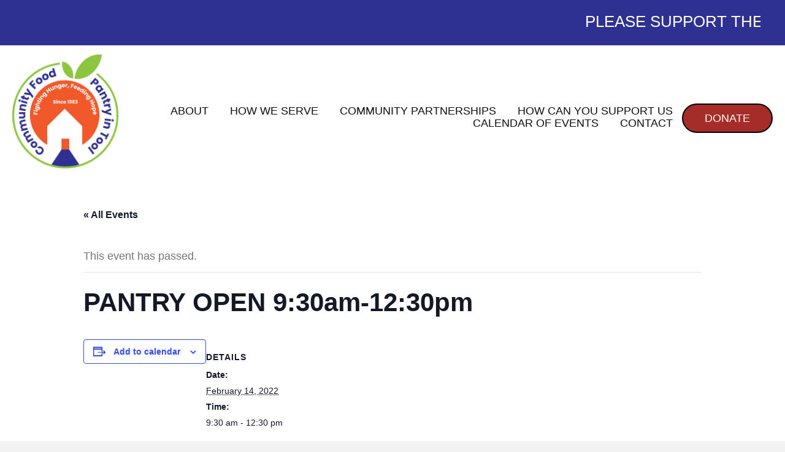

--- FILE ---
content_type: text/html; charset=UTF-8
request_url: https://foodpantryintool.org/event/pantry-open-930am-1230pm/2022-12-19/
body_size: 16098
content:
<!DOCTYPE html>
<html lang="en-US">
<head>
<meta charset="UTF-8" />
<meta name='viewport' content='width=device-width, initial-scale=1.0' />
<meta http-equiv='X-UA-Compatible' content='IE=edge' />
<link rel="profile" href="https://gmpg.org/xfn/11" />
<title>PANTRY OPEN 9:30am-12:30pm &#8211; Community Food Pantry in Tool</title>
<link rel='stylesheet' id='tribe-events-views-v2-bootstrap-datepicker-styles-css' href='https://foodpantryintool.org/wp-content/plugins/the-events-calendar/vendor/bootstrap-datepicker/css/bootstrap-datepicker.standalone.min.css?ver=6.15.14' media='all' />
<link rel='stylesheet' id='tec-variables-skeleton-css' href='https://foodpantryintool.org/wp-content/plugins/the-events-calendar/common/build/css/variables-skeleton.css?ver=6.10.1' media='all' />
<link rel='stylesheet' id='tribe-common-skeleton-style-css' href='https://foodpantryintool.org/wp-content/plugins/the-events-calendar/common/build/css/common-skeleton.css?ver=6.10.1' media='all' />
<link rel='stylesheet' id='tribe-tooltipster-css-css' href='https://foodpantryintool.org/wp-content/plugins/the-events-calendar/common/vendor/tooltipster/tooltipster.bundle.min.css?ver=6.10.1' media='all' />
<link rel='stylesheet' id='tribe-events-views-v2-skeleton-css' href='https://foodpantryintool.org/wp-content/plugins/the-events-calendar/build/css/views-skeleton.css?ver=6.15.14' media='all' />
<link rel='stylesheet' id='tec-variables-full-css' href='https://foodpantryintool.org/wp-content/plugins/the-events-calendar/common/build/css/variables-full.css?ver=6.10.1' media='all' />
<link rel='stylesheet' id='tribe-common-full-style-css' href='https://foodpantryintool.org/wp-content/plugins/the-events-calendar/common/build/css/common-full.css?ver=6.10.1' media='all' />
<link rel='stylesheet' id='tribe-events-views-v2-full-css' href='https://foodpantryintool.org/wp-content/plugins/the-events-calendar/build/css/views-full.css?ver=6.15.14' media='all' />
<link rel='stylesheet' id='tribe-events-views-v2-print-css' href='https://foodpantryintool.org/wp-content/plugins/the-events-calendar/build/css/views-print.css?ver=6.15.14' media='print' />
<link rel='stylesheet' id='tribe-events-pro-views-v2-print-css' href='https://foodpantryintool.org/wp-content/plugins/events-calendar-pro/build/css/views-print.css?ver=7.7.12' media='print' />
<meta name='robots' content='max-image-preview:large' />
	<style>img:is([sizes="auto" i], [sizes^="auto," i]) { contain-intrinsic-size: 3000px 1500px }</style>
	<link rel='dns-prefetch' href='//connect.facebook.net' />
<link rel="alternate" type="application/rss+xml" title="Community Food Pantry in Tool &raquo; Feed" href="https://foodpantryintool.org/feed/" />
<link rel="alternate" type="application/rss+xml" title="Community Food Pantry in Tool &raquo; Comments Feed" href="https://foodpantryintool.org/comments/feed/" />
<link rel="alternate" type="text/calendar" title="Community Food Pantry in Tool &raquo; iCal Feed" href="https://foodpantryintool.org/events/?ical=1" />
<link rel="alternate" type="application/rss+xml" title="Community Food Pantry in Tool &raquo; PANTRY OPEN 9:30am-12:30pm Comments Feed" href="https://foodpantryintool.org/event/pantry-open-930am-1230pm/2022-02-14/feed/" />
<link rel="preload" href="https://foodpantryintool.org/wp-content/plugins/bb-plugin/fonts/fontawesome/5.15.4/webfonts/fa-solid-900.woff2" as="font" type="font/woff2" crossorigin="anonymous">
<link rel="preload" href="https://foodpantryintool.org/wp-content/plugins/bb-plugin/fonts/fontawesome/5.15.4/webfonts/fa-brands-400.woff2" as="font" type="font/woff2" crossorigin="anonymous">
<script>
window._wpemojiSettings = {"baseUrl":"https:\/\/s.w.org\/images\/core\/emoji\/16.0.1\/72x72\/","ext":".png","svgUrl":"https:\/\/s.w.org\/images\/core\/emoji\/16.0.1\/svg\/","svgExt":".svg","source":{"concatemoji":"https:\/\/foodpantryintool.org\/wp-includes\/js\/wp-emoji-release.min.js?ver=6.8.3"}};
/*! This file is auto-generated */
!function(s,n){var o,i,e;function c(e){try{var t={supportTests:e,timestamp:(new Date).valueOf()};sessionStorage.setItem(o,JSON.stringify(t))}catch(e){}}function p(e,t,n){e.clearRect(0,0,e.canvas.width,e.canvas.height),e.fillText(t,0,0);var t=new Uint32Array(e.getImageData(0,0,e.canvas.width,e.canvas.height).data),a=(e.clearRect(0,0,e.canvas.width,e.canvas.height),e.fillText(n,0,0),new Uint32Array(e.getImageData(0,0,e.canvas.width,e.canvas.height).data));return t.every(function(e,t){return e===a[t]})}function u(e,t){e.clearRect(0,0,e.canvas.width,e.canvas.height),e.fillText(t,0,0);for(var n=e.getImageData(16,16,1,1),a=0;a<n.data.length;a++)if(0!==n.data[a])return!1;return!0}function f(e,t,n,a){switch(t){case"flag":return n(e,"\ud83c\udff3\ufe0f\u200d\u26a7\ufe0f","\ud83c\udff3\ufe0f\u200b\u26a7\ufe0f")?!1:!n(e,"\ud83c\udde8\ud83c\uddf6","\ud83c\udde8\u200b\ud83c\uddf6")&&!n(e,"\ud83c\udff4\udb40\udc67\udb40\udc62\udb40\udc65\udb40\udc6e\udb40\udc67\udb40\udc7f","\ud83c\udff4\u200b\udb40\udc67\u200b\udb40\udc62\u200b\udb40\udc65\u200b\udb40\udc6e\u200b\udb40\udc67\u200b\udb40\udc7f");case"emoji":return!a(e,"\ud83e\udedf")}return!1}function g(e,t,n,a){var r="undefined"!=typeof WorkerGlobalScope&&self instanceof WorkerGlobalScope?new OffscreenCanvas(300,150):s.createElement("canvas"),o=r.getContext("2d",{willReadFrequently:!0}),i=(o.textBaseline="top",o.font="600 32px Arial",{});return e.forEach(function(e){i[e]=t(o,e,n,a)}),i}function t(e){var t=s.createElement("script");t.src=e,t.defer=!0,s.head.appendChild(t)}"undefined"!=typeof Promise&&(o="wpEmojiSettingsSupports",i=["flag","emoji"],n.supports={everything:!0,everythingExceptFlag:!0},e=new Promise(function(e){s.addEventListener("DOMContentLoaded",e,{once:!0})}),new Promise(function(t){var n=function(){try{var e=JSON.parse(sessionStorage.getItem(o));if("object"==typeof e&&"number"==typeof e.timestamp&&(new Date).valueOf()<e.timestamp+604800&&"object"==typeof e.supportTests)return e.supportTests}catch(e){}return null}();if(!n){if("undefined"!=typeof Worker&&"undefined"!=typeof OffscreenCanvas&&"undefined"!=typeof URL&&URL.createObjectURL&&"undefined"!=typeof Blob)try{var e="postMessage("+g.toString()+"("+[JSON.stringify(i),f.toString(),p.toString(),u.toString()].join(",")+"));",a=new Blob([e],{type:"text/javascript"}),r=new Worker(URL.createObjectURL(a),{name:"wpTestEmojiSupports"});return void(r.onmessage=function(e){c(n=e.data),r.terminate(),t(n)})}catch(e){}c(n=g(i,f,p,u))}t(n)}).then(function(e){for(var t in e)n.supports[t]=e[t],n.supports.everything=n.supports.everything&&n.supports[t],"flag"!==t&&(n.supports.everythingExceptFlag=n.supports.everythingExceptFlag&&n.supports[t]);n.supports.everythingExceptFlag=n.supports.everythingExceptFlag&&!n.supports.flag,n.DOMReady=!1,n.readyCallback=function(){n.DOMReady=!0}}).then(function(){return e}).then(function(){var e;n.supports.everything||(n.readyCallback(),(e=n.source||{}).concatemoji?t(e.concatemoji):e.wpemoji&&e.twemoji&&(t(e.twemoji),t(e.wpemoji)))}))}((window,document),window._wpemojiSettings);
</script>
<link rel='stylesheet' id='tribe-events-full-pro-calendar-style-css' href='https://foodpantryintool.org/wp-content/plugins/events-calendar-pro/build/css/tribe-events-pro-full.css?ver=7.7.12' media='all' />
<link rel='stylesheet' id='tribe-events-virtual-skeleton-css' href='https://foodpantryintool.org/wp-content/plugins/events-calendar-pro/build/css/events-virtual-skeleton.css?ver=7.7.12' media='all' />
<link rel='stylesheet' id='tribe-events-virtual-full-css' href='https://foodpantryintool.org/wp-content/plugins/events-calendar-pro/build/css/events-virtual-full.css?ver=7.7.12' media='all' />
<link rel='stylesheet' id='tribe-events-virtual-single-skeleton-css' href='https://foodpantryintool.org/wp-content/plugins/events-calendar-pro/build/css/events-virtual-single-skeleton.css?ver=7.7.12' media='all' />
<link rel='stylesheet' id='tribe-events-virtual-single-full-css' href='https://foodpantryintool.org/wp-content/plugins/events-calendar-pro/build/css/events-virtual-single-full.css?ver=7.7.12' media='all' />
<link rel='stylesheet' id='tec-events-pro-single-css' href='https://foodpantryintool.org/wp-content/plugins/events-calendar-pro/build/css/events-single.css?ver=7.7.12' media='all' />
<link rel='stylesheet' id='tribe-events-calendar-pro-style-css' href='https://foodpantryintool.org/wp-content/plugins/events-calendar-pro/build/css/tribe-events-pro-full.css?ver=7.7.12' media='all' />
<link rel='stylesheet' id='tribe-events-pro-mini-calendar-block-styles-css' href='https://foodpantryintool.org/wp-content/plugins/events-calendar-pro/build/css/tribe-events-pro-mini-calendar-block.css?ver=7.7.12' media='all' />
<link rel='stylesheet' id='tribe-events-v2-single-skeleton-css' href='https://foodpantryintool.org/wp-content/plugins/the-events-calendar/build/css/tribe-events-single-skeleton.css?ver=6.15.14' media='all' />
<link rel='stylesheet' id='tribe-events-v2-single-skeleton-full-css' href='https://foodpantryintool.org/wp-content/plugins/the-events-calendar/build/css/tribe-events-single-full.css?ver=6.15.14' media='all' />
<link rel='stylesheet' id='tribe-events-virtual-single-v2-skeleton-css' href='https://foodpantryintool.org/wp-content/plugins/events-calendar-pro/build/css/events-virtual-single-v2-skeleton.css?ver=7.7.12' media='all' />
<link rel='stylesheet' id='tribe-events-virtual-single-v2-full-css' href='https://foodpantryintool.org/wp-content/plugins/events-calendar-pro/build/css/events-virtual-single-v2-full.css?ver=7.7.12' media='all' />
<style id='wp-emoji-styles-inline-css'>

	img.wp-smiley, img.emoji {
		display: inline !important;
		border: none !important;
		box-shadow: none !important;
		height: 1em !important;
		width: 1em !important;
		margin: 0 0.07em !important;
		vertical-align: -0.1em !important;
		background: none !important;
		padding: 0 !important;
	}
</style>
<link rel='stylesheet' id='wp-block-library-css' href='https://foodpantryintool.org/wp-includes/css/dist/block-library/style.min.css?ver=6.8.3' media='all' />
<style id='wp-block-library-theme-inline-css'>
.wp-block-audio :where(figcaption){color:#555;font-size:13px;text-align:center}.is-dark-theme .wp-block-audio :where(figcaption){color:#ffffffa6}.wp-block-audio{margin:0 0 1em}.wp-block-code{border:1px solid #ccc;border-radius:4px;font-family:Menlo,Consolas,monaco,monospace;padding:.8em 1em}.wp-block-embed :where(figcaption){color:#555;font-size:13px;text-align:center}.is-dark-theme .wp-block-embed :where(figcaption){color:#ffffffa6}.wp-block-embed{margin:0 0 1em}.blocks-gallery-caption{color:#555;font-size:13px;text-align:center}.is-dark-theme .blocks-gallery-caption{color:#ffffffa6}:root :where(.wp-block-image figcaption){color:#555;font-size:13px;text-align:center}.is-dark-theme :root :where(.wp-block-image figcaption){color:#ffffffa6}.wp-block-image{margin:0 0 1em}.wp-block-pullquote{border-bottom:4px solid;border-top:4px solid;color:currentColor;margin-bottom:1.75em}.wp-block-pullquote cite,.wp-block-pullquote footer,.wp-block-pullquote__citation{color:currentColor;font-size:.8125em;font-style:normal;text-transform:uppercase}.wp-block-quote{border-left:.25em solid;margin:0 0 1.75em;padding-left:1em}.wp-block-quote cite,.wp-block-quote footer{color:currentColor;font-size:.8125em;font-style:normal;position:relative}.wp-block-quote:where(.has-text-align-right){border-left:none;border-right:.25em solid;padding-left:0;padding-right:1em}.wp-block-quote:where(.has-text-align-center){border:none;padding-left:0}.wp-block-quote.is-large,.wp-block-quote.is-style-large,.wp-block-quote:where(.is-style-plain){border:none}.wp-block-search .wp-block-search__label{font-weight:700}.wp-block-search__button{border:1px solid #ccc;padding:.375em .625em}:where(.wp-block-group.has-background){padding:1.25em 2.375em}.wp-block-separator.has-css-opacity{opacity:.4}.wp-block-separator{border:none;border-bottom:2px solid;margin-left:auto;margin-right:auto}.wp-block-separator.has-alpha-channel-opacity{opacity:1}.wp-block-separator:not(.is-style-wide):not(.is-style-dots){width:100px}.wp-block-separator.has-background:not(.is-style-dots){border-bottom:none;height:1px}.wp-block-separator.has-background:not(.is-style-wide):not(.is-style-dots){height:2px}.wp-block-table{margin:0 0 1em}.wp-block-table td,.wp-block-table th{word-break:normal}.wp-block-table :where(figcaption){color:#555;font-size:13px;text-align:center}.is-dark-theme .wp-block-table :where(figcaption){color:#ffffffa6}.wp-block-video :where(figcaption){color:#555;font-size:13px;text-align:center}.is-dark-theme .wp-block-video :where(figcaption){color:#ffffffa6}.wp-block-video{margin:0 0 1em}:root :where(.wp-block-template-part.has-background){margin-bottom:0;margin-top:0;padding:1.25em 2.375em}
</style>
<style id='classic-theme-styles-inline-css'>
/*! This file is auto-generated */
.wp-block-button__link{color:#fff;background-color:#32373c;border-radius:9999px;box-shadow:none;text-decoration:none;padding:calc(.667em + 2px) calc(1.333em + 2px);font-size:1.125em}.wp-block-file__button{background:#32373c;color:#fff;text-decoration:none}
</style>
<style id='global-styles-inline-css'>
:root{--wp--preset--aspect-ratio--square: 1;--wp--preset--aspect-ratio--4-3: 4/3;--wp--preset--aspect-ratio--3-4: 3/4;--wp--preset--aspect-ratio--3-2: 3/2;--wp--preset--aspect-ratio--2-3: 2/3;--wp--preset--aspect-ratio--16-9: 16/9;--wp--preset--aspect-ratio--9-16: 9/16;--wp--preset--color--black: #000000;--wp--preset--color--cyan-bluish-gray: #abb8c3;--wp--preset--color--white: #ffffff;--wp--preset--color--pale-pink: #f78da7;--wp--preset--color--vivid-red: #cf2e2e;--wp--preset--color--luminous-vivid-orange: #ff6900;--wp--preset--color--luminous-vivid-amber: #fcb900;--wp--preset--color--light-green-cyan: #7bdcb5;--wp--preset--color--vivid-green-cyan: #00d084;--wp--preset--color--pale-cyan-blue: #8ed1fc;--wp--preset--color--vivid-cyan-blue: #0693e3;--wp--preset--color--vivid-purple: #9b51e0;--wp--preset--color--fl-heading-text: #333333;--wp--preset--color--fl-body-bg: #f2f2f2;--wp--preset--color--fl-body-text: #757575;--wp--preset--color--fl-accent: #444444;--wp--preset--color--fl-accent-hover: #000000;--wp--preset--color--fl-topbar-bg: #ffffff;--wp--preset--color--fl-topbar-text: #000000;--wp--preset--color--fl-topbar-link: #428bca;--wp--preset--color--fl-topbar-hover: #428bca;--wp--preset--color--fl-header-bg: #ffffff;--wp--preset--color--fl-header-text: #000000;--wp--preset--color--fl-header-link: #428bca;--wp--preset--color--fl-header-hover: #428bca;--wp--preset--color--fl-nav-bg: #ffffff;--wp--preset--color--fl-nav-link: #428bca;--wp--preset--color--fl-nav-hover: #428bca;--wp--preset--color--fl-content-bg: #ffffff;--wp--preset--color--fl-footer-widgets-bg: #ffffff;--wp--preset--color--fl-footer-widgets-text: #000000;--wp--preset--color--fl-footer-widgets-link: #428bca;--wp--preset--color--fl-footer-widgets-hover: #428bca;--wp--preset--color--fl-footer-bg: #ffffff;--wp--preset--color--fl-footer-text: #000000;--wp--preset--color--fl-footer-link: #428bca;--wp--preset--color--fl-footer-hover: #428bca;--wp--preset--gradient--vivid-cyan-blue-to-vivid-purple: linear-gradient(135deg,rgba(6,147,227,1) 0%,rgb(155,81,224) 100%);--wp--preset--gradient--light-green-cyan-to-vivid-green-cyan: linear-gradient(135deg,rgb(122,220,180) 0%,rgb(0,208,130) 100%);--wp--preset--gradient--luminous-vivid-amber-to-luminous-vivid-orange: linear-gradient(135deg,rgba(252,185,0,1) 0%,rgba(255,105,0,1) 100%);--wp--preset--gradient--luminous-vivid-orange-to-vivid-red: linear-gradient(135deg,rgba(255,105,0,1) 0%,rgb(207,46,46) 100%);--wp--preset--gradient--very-light-gray-to-cyan-bluish-gray: linear-gradient(135deg,rgb(238,238,238) 0%,rgb(169,184,195) 100%);--wp--preset--gradient--cool-to-warm-spectrum: linear-gradient(135deg,rgb(74,234,220) 0%,rgb(151,120,209) 20%,rgb(207,42,186) 40%,rgb(238,44,130) 60%,rgb(251,105,98) 80%,rgb(254,248,76) 100%);--wp--preset--gradient--blush-light-purple: linear-gradient(135deg,rgb(255,206,236) 0%,rgb(152,150,240) 100%);--wp--preset--gradient--blush-bordeaux: linear-gradient(135deg,rgb(254,205,165) 0%,rgb(254,45,45) 50%,rgb(107,0,62) 100%);--wp--preset--gradient--luminous-dusk: linear-gradient(135deg,rgb(255,203,112) 0%,rgb(199,81,192) 50%,rgb(65,88,208) 100%);--wp--preset--gradient--pale-ocean: linear-gradient(135deg,rgb(255,245,203) 0%,rgb(182,227,212) 50%,rgb(51,167,181) 100%);--wp--preset--gradient--electric-grass: linear-gradient(135deg,rgb(202,248,128) 0%,rgb(113,206,126) 100%);--wp--preset--gradient--midnight: linear-gradient(135deg,rgb(2,3,129) 0%,rgb(40,116,252) 100%);--wp--preset--font-size--small: 13px;--wp--preset--font-size--medium: 20px;--wp--preset--font-size--large: 36px;--wp--preset--font-size--x-large: 42px;--wp--preset--spacing--20: 0.44rem;--wp--preset--spacing--30: 0.67rem;--wp--preset--spacing--40: 1rem;--wp--preset--spacing--50: 1.5rem;--wp--preset--spacing--60: 2.25rem;--wp--preset--spacing--70: 3.38rem;--wp--preset--spacing--80: 5.06rem;--wp--preset--shadow--natural: 6px 6px 9px rgba(0, 0, 0, 0.2);--wp--preset--shadow--deep: 12px 12px 50px rgba(0, 0, 0, 0.4);--wp--preset--shadow--sharp: 6px 6px 0px rgba(0, 0, 0, 0.2);--wp--preset--shadow--outlined: 6px 6px 0px -3px rgba(255, 255, 255, 1), 6px 6px rgba(0, 0, 0, 1);--wp--preset--shadow--crisp: 6px 6px 0px rgba(0, 0, 0, 1);}:where(.is-layout-flex){gap: 0.5em;}:where(.is-layout-grid){gap: 0.5em;}body .is-layout-flex{display: flex;}.is-layout-flex{flex-wrap: wrap;align-items: center;}.is-layout-flex > :is(*, div){margin: 0;}body .is-layout-grid{display: grid;}.is-layout-grid > :is(*, div){margin: 0;}:where(.wp-block-columns.is-layout-flex){gap: 2em;}:where(.wp-block-columns.is-layout-grid){gap: 2em;}:where(.wp-block-post-template.is-layout-flex){gap: 1.25em;}:where(.wp-block-post-template.is-layout-grid){gap: 1.25em;}.has-black-color{color: var(--wp--preset--color--black) !important;}.has-cyan-bluish-gray-color{color: var(--wp--preset--color--cyan-bluish-gray) !important;}.has-white-color{color: var(--wp--preset--color--white) !important;}.has-pale-pink-color{color: var(--wp--preset--color--pale-pink) !important;}.has-vivid-red-color{color: var(--wp--preset--color--vivid-red) !important;}.has-luminous-vivid-orange-color{color: var(--wp--preset--color--luminous-vivid-orange) !important;}.has-luminous-vivid-amber-color{color: var(--wp--preset--color--luminous-vivid-amber) !important;}.has-light-green-cyan-color{color: var(--wp--preset--color--light-green-cyan) !important;}.has-vivid-green-cyan-color{color: var(--wp--preset--color--vivid-green-cyan) !important;}.has-pale-cyan-blue-color{color: var(--wp--preset--color--pale-cyan-blue) !important;}.has-vivid-cyan-blue-color{color: var(--wp--preset--color--vivid-cyan-blue) !important;}.has-vivid-purple-color{color: var(--wp--preset--color--vivid-purple) !important;}.has-black-background-color{background-color: var(--wp--preset--color--black) !important;}.has-cyan-bluish-gray-background-color{background-color: var(--wp--preset--color--cyan-bluish-gray) !important;}.has-white-background-color{background-color: var(--wp--preset--color--white) !important;}.has-pale-pink-background-color{background-color: var(--wp--preset--color--pale-pink) !important;}.has-vivid-red-background-color{background-color: var(--wp--preset--color--vivid-red) !important;}.has-luminous-vivid-orange-background-color{background-color: var(--wp--preset--color--luminous-vivid-orange) !important;}.has-luminous-vivid-amber-background-color{background-color: var(--wp--preset--color--luminous-vivid-amber) !important;}.has-light-green-cyan-background-color{background-color: var(--wp--preset--color--light-green-cyan) !important;}.has-vivid-green-cyan-background-color{background-color: var(--wp--preset--color--vivid-green-cyan) !important;}.has-pale-cyan-blue-background-color{background-color: var(--wp--preset--color--pale-cyan-blue) !important;}.has-vivid-cyan-blue-background-color{background-color: var(--wp--preset--color--vivid-cyan-blue) !important;}.has-vivid-purple-background-color{background-color: var(--wp--preset--color--vivid-purple) !important;}.has-black-border-color{border-color: var(--wp--preset--color--black) !important;}.has-cyan-bluish-gray-border-color{border-color: var(--wp--preset--color--cyan-bluish-gray) !important;}.has-white-border-color{border-color: var(--wp--preset--color--white) !important;}.has-pale-pink-border-color{border-color: var(--wp--preset--color--pale-pink) !important;}.has-vivid-red-border-color{border-color: var(--wp--preset--color--vivid-red) !important;}.has-luminous-vivid-orange-border-color{border-color: var(--wp--preset--color--luminous-vivid-orange) !important;}.has-luminous-vivid-amber-border-color{border-color: var(--wp--preset--color--luminous-vivid-amber) !important;}.has-light-green-cyan-border-color{border-color: var(--wp--preset--color--light-green-cyan) !important;}.has-vivid-green-cyan-border-color{border-color: var(--wp--preset--color--vivid-green-cyan) !important;}.has-pale-cyan-blue-border-color{border-color: var(--wp--preset--color--pale-cyan-blue) !important;}.has-vivid-cyan-blue-border-color{border-color: var(--wp--preset--color--vivid-cyan-blue) !important;}.has-vivid-purple-border-color{border-color: var(--wp--preset--color--vivid-purple) !important;}.has-vivid-cyan-blue-to-vivid-purple-gradient-background{background: var(--wp--preset--gradient--vivid-cyan-blue-to-vivid-purple) !important;}.has-light-green-cyan-to-vivid-green-cyan-gradient-background{background: var(--wp--preset--gradient--light-green-cyan-to-vivid-green-cyan) !important;}.has-luminous-vivid-amber-to-luminous-vivid-orange-gradient-background{background: var(--wp--preset--gradient--luminous-vivid-amber-to-luminous-vivid-orange) !important;}.has-luminous-vivid-orange-to-vivid-red-gradient-background{background: var(--wp--preset--gradient--luminous-vivid-orange-to-vivid-red) !important;}.has-very-light-gray-to-cyan-bluish-gray-gradient-background{background: var(--wp--preset--gradient--very-light-gray-to-cyan-bluish-gray) !important;}.has-cool-to-warm-spectrum-gradient-background{background: var(--wp--preset--gradient--cool-to-warm-spectrum) !important;}.has-blush-light-purple-gradient-background{background: var(--wp--preset--gradient--blush-light-purple) !important;}.has-blush-bordeaux-gradient-background{background: var(--wp--preset--gradient--blush-bordeaux) !important;}.has-luminous-dusk-gradient-background{background: var(--wp--preset--gradient--luminous-dusk) !important;}.has-pale-ocean-gradient-background{background: var(--wp--preset--gradient--pale-ocean) !important;}.has-electric-grass-gradient-background{background: var(--wp--preset--gradient--electric-grass) !important;}.has-midnight-gradient-background{background: var(--wp--preset--gradient--midnight) !important;}.has-small-font-size{font-size: var(--wp--preset--font-size--small) !important;}.has-medium-font-size{font-size: var(--wp--preset--font-size--medium) !important;}.has-large-font-size{font-size: var(--wp--preset--font-size--large) !important;}.has-x-large-font-size{font-size: var(--wp--preset--font-size--x-large) !important;}
:where(.wp-block-post-template.is-layout-flex){gap: 1.25em;}:where(.wp-block-post-template.is-layout-grid){gap: 1.25em;}
:where(.wp-block-columns.is-layout-flex){gap: 2em;}:where(.wp-block-columns.is-layout-grid){gap: 2em;}
:root :where(.wp-block-pullquote){font-size: 1.5em;line-height: 1.6;}
</style>
<link rel='stylesheet' id='wp-components-css' href='https://foodpantryintool.org/wp-includes/css/dist/components/style.min.css?ver=6.8.3' media='all' />
<link rel='stylesheet' id='godaddy-styles-css' href='https://foodpantryintool.org/wp-content/mu-plugins/vendor/wpex/godaddy-launch/includes/Dependencies/GoDaddy/Styles/build/latest.css?ver=2.0.2' media='all' />
<link rel='stylesheet' id='font-awesome-5-css' href='https://foodpantryintool.org/wp-content/plugins/bb-plugin/fonts/fontawesome/5.15.4/css/all.min.css?ver=2.8.2.2' media='all' />
<link rel='stylesheet' id='font-awesome-css' href='https://foodpantryintool.org/wp-content/plugins/bb-plugin/fonts/fontawesome/5.15.4/css/v4-shims.min.css?ver=2.8.2.2' media='all' />
<link rel='stylesheet' id='uabb-animate-css' href='https://foodpantryintool.org/wp-content/plugins/bb-ultimate-addon/modules/info-list/css/animate.css' media='all' />
<link rel='stylesheet' id='fl-builder-layout-bundle-fe16f0a9b0e96dae5bea659d0446fd2d-css' href='https://foodpantryintool.org/wp-content/uploads/bb-plugin/cache/fe16f0a9b0e96dae5bea659d0446fd2d-layout-bundle.css?ver=2.8.2.2-1.4.10' media='all' />
<link rel='stylesheet' id='gd-core-css' href='https://foodpantryintool.org/wp-content/plugins/pws-core/public/css/GD-cORe-public.css?ver=4.0.0' media='all' />
<link rel='stylesheet' id='jquery-magnificpopup-css' href='https://foodpantryintool.org/wp-content/plugins/bb-plugin/css/jquery.magnificpopup.min.css?ver=2.8.2.2' media='all' />
<link rel='stylesheet' id='bootstrap-css' href='https://foodpantryintool.org/wp-content/themes/bb-theme/css/bootstrap.min.css?ver=1.7.15.3' media='all' />
<link rel='stylesheet' id='fl-automator-skin-css' href='https://foodpantryintool.org/wp-content/uploads/bb-theme/skin-6635c184d05af.css?ver=1.7.15.3' media='all' />
<link rel='stylesheet' id='pp-animate-css' href='https://foodpantryintool.org/wp-content/plugins/bbpowerpack/assets/css/animate.min.css?ver=3.5.1' media='all' />
<script src="https://foodpantryintool.org/wp-includes/js/jquery/jquery.min.js?ver=3.7.1" id="jquery-core-js"></script>
<script src="https://foodpantryintool.org/wp-includes/js/jquery/jquery-migrate.min.js?ver=3.4.1" id="jquery-migrate-js"></script>
<script src="https://foodpantryintool.org/wp-content/plugins/the-events-calendar/common/build/js/tribe-common.js?ver=9c44e11f3503a33e9540" id="tribe-common-js"></script>
<script src="https://foodpantryintool.org/wp-content/plugins/the-events-calendar/build/js/views/breakpoints.js?ver=4208de2df2852e0b91ec" id="tribe-events-views-v2-breakpoints-js"></script>
<script src="https://foodpantryintool.org/wp-content/plugins/pws-core/public/js/GD-cORe-public.js?ver=4.0.0" id="gd-core-js"></script>
<link rel="https://api.w.org/" href="https://foodpantryintool.org/wp-json/" /><link rel="alternate" title="JSON" type="application/json" href="https://foodpantryintool.org/wp-json/wp/v2/tribe_events/2877" /><link rel="EditURI" type="application/rsd+xml" title="RSD" href="https://foodpantryintool.org/xmlrpc.php?rsd" />
<link rel='shortlink' href='https://foodpantryintool.org/?p=2877' />
<link rel="alternate" title="oEmbed (JSON)" type="application/json+oembed" href="https://foodpantryintool.org/wp-json/oembed/1.0/embed?url=https%3A%2F%2Ffoodpantryintool.org%2Fevent%2Fpantry-open-930am-1230pm%2F2022-02-14%2F" />
<link rel="alternate" title="oEmbed (XML)" type="text/xml+oembed" href="https://foodpantryintool.org/wp-json/oembed/1.0/embed?url=https%3A%2F%2Ffoodpantryintool.org%2Fevent%2Fpantry-open-930am-1230pm%2F2022-02-14%2F&#038;format=xml" />
		<script>
			var bb_powerpack = {
				search_term: '',
				version: '2.36.4',
				getAjaxUrl: function() { return atob( 'aHR0cHM6Ly9mb29kcGFudHJ5aW50b29sLm9yZy93cC1hZG1pbi9hZG1pbi1hamF4LnBocA==' ); },
				callback: function() {}
			};
		</script>
		<meta name="tec-api-version" content="v1"><meta name="tec-api-origin" content="https://foodpantryintool.org"><link rel="alternate" href="https://foodpantryintool.org/wp-json/tribe/events/v1/events/2877" /><style>.recentcomments a{display:inline !important;padding:0 !important;margin:0 !important;}</style><script type="application/ld+json">
[{"@context":"http://schema.org","@type":"Event","name":"PANTRY OPEN 9:30am-12:30pm","description":"","url":"https://foodpantryintool.org/event/pantry-open-930am-1230pm/2022-02-14/","eventAttendanceMode":"https://schema.org/OfflineEventAttendanceMode","eventStatus":"https://schema.org/EventScheduled","startDate":"2022-02-14T09:30:00+00:00","endDate":"2022-02-14T12:30:00+00:00","performer":"Organization"}]
</script><link rel='canonical' href='https://foodpantryintool.org/event/pantry-open-930am-1230pm/2022-02-14/' />
<link rel="icon" href="https://foodpantryintool.org/wp-content/uploads/2021/01/cropped-Favicon-32x32.jpg" sizes="32x32" />
<link rel="icon" href="https://foodpantryintool.org/wp-content/uploads/2021/01/cropped-Favicon-192x192.jpg" sizes="192x192" />
<link rel="apple-touch-icon" href="https://foodpantryintool.org/wp-content/uploads/2021/01/cropped-Favicon-180x180.jpg" />
<meta name="msapplication-TileImage" content="https://foodpantryintool.org/wp-content/uploads/2021/01/cropped-Favicon-270x270.jpg" />
		<style id="wp-custom-css">
			.tribe-mini-calendar-nav td, .tribe-mini-calendar th {
    background: #2E3192 !important;
    border-color: #E4F4FF !important;
}

.tribe-mini-calendar {
    line-height: 1.4 !important;
}
.fl-node-by9ugvaz1efj .pp-icon-list:not(.pp-user-agent-ie) [class^="pp-icon-list"] {
    column-count: 2!important;
}

#list {
	column-count: 2!important;
}

.tribe-events-schedule.tribe-clearfix {
    display: none;
}
time.tribe-events-calendar-list__event-datetime {
    display: none;
}
.tribe-events-calendar-month__calendar-event-datetime{display:none;}
.header-promo-msg a:hover {
	text-decoration: underline;
}

.tribe-mini-calendar .tribe-events-present, .tribe-mini-calendar .tribe-mini-calendar-today {
    background-color: #2e3192a8 !important;
}

.tribe-mini-calendar td {
	background: #2e31924f !important;
}

.tribe-mini-calendar-event .list-date {
    background: #2E3192 !important;
}

.tribe-mini-calendar .tribe-events-has-events {
    background: #2E3192 !important;
}

.tribe-mini-calendar .tribe-events-has-events:hover a:hover {
    background: #2E3192 !important;
}

.tribe-mini-calendar .tribe-events-othermonth {
    background: #d3e0efd4!important;
}

.single-tribe_events a.tribe-events-gcal, .single-tribe_events a.tribe-events-gcal:hover, .single-tribe_events a.tribe-events-ical, .single-tribe_events a.tribe-events-ical:hover {
    color: #2E3192 !important;
}

.bx-wrapper .bx-pager.bx-default-pager a.active, .bx-wrapper .bx-pager.bx-default-pager a:focus, .bx-wrapper .bx-pager.bx-default-pager a:hover {
    background: #fff;
}

.bx-wrapper .bx-pager.bx-default-pager a {
	background: #ffffff5c;
}

.fl-content-slider .fl-slide-bg-photo {
    background-position: 50% 30%;
}
/*-------------------------------
            TYPOGRAPHY 
--------------------------------*/
body p, 
.entry-content p, 
.entry-content ul li,  
.entry-content ul,  
.entry-content a, 
.pp-sub-heading p {

}
a:focus {
    outline: none;
}
.foot-col-01 .menu li a {
    display: inline-block;
}
.remove-space p{margin-bottom:0px;}

.inner-hero-sec .fl-row-content-wrap .uabb-infobox-title-wrap .uabb-infobox-title {
    font-size: 80px !important;
    margin-top: 95px;
}
/*--------------------------------
            HEADER 
---------------------------------*/
/*---
  Media queries? Y/N
---*/

/*-------------------------------
            NAVIGATION
--------------------------------*/
/*---
  Media queries? Y/N
---*/
.uabb-creative-menu .menu.uabb-creative-menu-horizontal ul.sub-menu > li a span.uabb-menu-toggle {
    float: none;
}

/*--------------------------------
            BUTTONS
----------------------------------*/
/*---
  Media queries? Y/N
---*/
a.button, 
span.fl-button-text, 
span.uabb-button-text.uabb-creative-button-text, 
.gform_button.button, 
a.fl-button {

}

/*----------------------------------
            FOOTER
---------------------------------*/
/*---
  Media queries? Y/N
---*/


/*------------------------------
            BB MODULES
---------------------------------*/

/*---
  MODULE NAME
  Description of section
  Media queries? Y/N
---*/

/*------------------------------
            PAGE SPECIFIC 
---------------------------------*/

/*---
  PAGE NAME
  Description of section
  Media queries? Y/N
---*/


/*-------------------------------
        LARGE SCREENS ONLY
---------------------------------*/

@media screen and (min-width: 769px) {
	
.fl-builder-content[data-shrink="1"] img.fl-photo-img {
  min-height: 120px;
	margin-top: 3px;
	margin-bottom: 4px;
}

}

/*-------------------------------
        LAPTOP SCREEN - 1280
---------------------------------*/

@media screen and (max-width: 1280px){ 

}


@media screen and (max-width: 1600px) and (min-width: 1000px){
.indivis-care .fl-col-content {
    padding: 0px;
	padding-right: 65px;
}
.work-toword .fl-col-content {
    padding: 40px;
}	
	.what-we-do .fl-row-content-wrap {
    padding-top: 100px;
    padding-bottom: 100px;
		background-size: 33%;
}
	.bg-history-cont .fl-col-content {
    padding: 0px 40px 80px 40px;
}
	.Bg-img .fl-col-content {
    min-height: 600px !important;
}
	h2{font-size:34px;}
	
h1.heading-title span.title-text.pp-primary-title {
    font-size: 55px;
}
	h1.heading-title span.title-text.pp-secondary-title {
    font-size: 48px !important;
}
	.inner-hero-sec .fl-row-content-wrap .uabb-infobox-title-wrap .uabb-infobox-title {
    font-size: 70px !important;
    margin-top: 95px;
}
	.indivisual-care .fl-row-content-wrap {
    padding-top: 170px !important;
    padding-bottom: 100px !important;
}
	.type-don .fl-col-content {
    padding-right: 51px;
}
	.food-don .fl-col-content {
    padding-right: 80px;
    padding-left: 60px;
}
	.foot-col-03 {
    width: 24% !important;
}
	.foot-col-01 {
    width: 30% !important;
}
	.mone-marl-sec .fl-col-content {
    padding-top: 50px;
    padding-right: 106px;
    padding-bottom: 50px;
    padding-left: 100px;
}
}



/*-------------------------------
      IPAD PRO SCREENS - 1024
---------------------------------*/

@media screen and (max-width: 1024px){ 

}

@media screen and (min-width: 481px) and (max-width: 768px){ 
	
	.footerinfo.fl-module > .fl-module-content {
    margin-left: 0px;
}
	
	.fl-node-5ff5bb2958779 > .fl-module-content {
    margin-bottom: 15px;
}
	
	.types-of-don-2 .fl-module-content {
		display: none;
	}
	
.fl-builder-content[data-shrink="1"] img.fl-photo-img {
  max-height: 120px;
}
	
	.support-info-box.fl-module > .fl-module-content {
    margin-right: 100px;
    margin-left: 100px;
}
	
	.food-sup-txt.fl-module > .fl-module-content {
    margin-right: 40px;
    margin-left: 40px;
}

	.support-h1-copy.fl-module > .fl-module-content {
    margin-right: 50px;
    margin-left: 50px;
}

}

/*--------------------------------
    TABLET SCREENS AND SMALLER
--------------------------------*/
@media and screen (max-width: 768px) and (min-width: 481px){
	div#newimage .pp-image-carousel.swiper-container.pp-carousel-navigation-outside.swiper-container-horizontal {
			height: 600px !important;
	}
}

@media screen and (max-width: 768px){ 
	.fl-node-by9ugvaz1efj .pp-icon-list:not(.pp-user-agent-ie) [class^="pp-icon-list"] {
    column-count: 1 !important;
}
	.donate-header .pp-button-wrap {
    text-align: right !important;
}
	
	.donate-header .fl-module-content {
		margin-top: 0px !important;
	}
	
.hero-cont-sec {
    background-color: #ffffff;
}
header{
		position:relative !important;
		background-color:#ffffff;		
}	
.indivisual-care .fl-row-content-wrap {
    background-image: none;
}
	.what-we-do .fl-row-content-wrap {
    background-image: none;
}
	.donation .fl-row-content-wrap {
    background-image: none;
}
	.Bg-img {
    min-height: 550px;
}
	.foot-col-01 {
    width: 45% !important;
    display: inline-block;
}
	.foot-col-02 {
    width: 52% !important;
    display: inline-block;
    vertical-align: top;
}
		.inner-hero-sec .fl-row-content-wrap .uabb-infobox-title-wrap .uabb-infobox-title {
    font-size: 40px !important;
    margin-top: 0px;
}
	.list .pp-icon-list ul.pp-icon-list-items.pp-list-type-icon li.pp-icon-list-item {
    width: 49%;
    display: inline-block !important;
    vertical-align: top;
}
	
}

/*-------------------------------
        MOBILE SCREENS ONLY
---------------------------------*/

@media screen and (max-width: 480px) {
	.fl-node-by9ugvaz1efj .pp-icon-list:not(.pp-user-agent-ie) [class^="pp-icon-list"] {
    column-count: 1 !important;
}
	
	
	.donate-header .fl-module-content, .types-of-don .fl-module-content {
		display: none;
	}

		.foot-col-01 {
    width: 99% !important;
}
	.foot-col-02 {
    width: 99% !important;
    display: block;
		margin-bottom:20px;
		margin-top:20px;
}
	.Bg-img {
    min-height: 300px;
}
	.list .pp-icon-list ul.pp-icon-list-items.pp-list-type-icon li.pp-icon-list-item {
    width: 99%;
    display: inline-block !important;
    vertical-align: top;
}
	
		
.fl-builder-content[data-shrink="1"] img.fl-photo-img {
  max-height: 100px;
}
	
}
		</style>
		</head>
<body class="wp-singular tribe_events-template-default single single-tribe_events postid-2877 wp-theme-bb-theme fl-builder-2-8-2-2 fl-themer-1-4-10 fl-theme-1-7-15-3 tribe-events-page-template tribe-no-js tribe-filter-live fl-theme-builder-header fl-theme-builder-header-header fl-theme-builder-footer fl-theme-builder-footer-footer fl-framework-bootstrap fl-preset-default fl-full-width fl-scroll-to-top fl-search-active events-single tribe-events-style-full tribe-events-style-theme" itemscope="itemscope" itemtype="https://schema.org/WebPage">
<a aria-label="Skip to content" class="fl-screen-reader-text" href="#fl-main-content">Skip to content</a><div class="fl-page">
	<header class="fl-builder-content fl-builder-content-19 fl-builder-global-templates-locked" data-post-id="19" data-type="header" data-sticky="1" data-sticky-on="" data-sticky-breakpoint="medium" data-shrink="1" data-overlay="0" data-overlay-bg="default" data-shrink-image-height="50px" role="banner" itemscope="itemscope" itemtype="http://schema.org/WPHeader"><div class="fl-row fl-row-full-width fl-row-bg-color fl-node-608858463e831 fl-row-default-height fl-row-align-center" data-node="608858463e831">
	<div class="fl-row-content-wrap">
		<div class="uabb-row-separator uabb-top-row-separator" >
</div>
						<div class="fl-row-content fl-row-fixed-width fl-node-content">
		
<div class="fl-col-group fl-node-608858463e825" data-node="608858463e825">
			<div class="fl-col fl-node-608858463e828" data-node="608858463e828">
	<div class="fl-col-content fl-node-content"><div class="fl-module fl-module-html fl-node-60885bcdaeff6" data-node="60885bcdaeff6">
	<div class="fl-module-content fl-node-content">
		<div class="fl-html">
	<!--<marquee style="font-size: 26px; text-align: center"><u><a href="/#donations" target="_blank" rel="noopener">Please donate to support our Weekend Kids Meal program</a></u>&nbsp;<u><a href="/#donations" target="_blank" rel="noopener">(click here)</a>  Blanket & Coat Drive starts October 15.   Please bring donations to the Pantry M-W-F between 9 a.m. - 12 p.m. </u></marquee>-->

<marquee ><span style="font-size: 26px; text-align: center;text-transform:uppercase">Please Support the Mission of Our Pantry. <u><a href="/#donations" target="_blank" rel="noopener">Click Here to Donate.</a></u></span></marquee>

</div>
	</div>
</div>
</div>
</div>
	</div>
		</div>
	</div>
</div>
<div class="fl-row fl-row-full-width fl-row-bg-color fl-node-6052c95dd6ad2 fl-row-default-height fl-row-align-center" data-node="6052c95dd6ad2">
	<div class="fl-row-content-wrap">
		<div class="uabb-row-separator uabb-top-row-separator" >
</div>
						<div class="fl-row-content fl-row-fixed-width fl-node-content">
		
<div class="fl-col-group fl-node-6052c95dd6ad8 fl-col-group-equal-height fl-col-group-align-center fl-col-group-custom-width" data-node="6052c95dd6ad8">
			<div class="fl-col fl-node-6052c95dd6ad9 fl-col-small fl-col-small-full-width fl-col-small-custom-width" data-node="6052c95dd6ad9">
	<div class="fl-col-content fl-node-content"><div class="fl-module fl-module-photo fl-node-6052c95dd6adb header-logo" data-node="6052c95dd6adb">
	<div class="fl-module-content fl-node-content">
		<div class="fl-photo fl-photo-align-left" itemscope itemtype="https://schema.org/ImageObject">
	<div class="fl-photo-content fl-photo-img-png">
				<a href="https://foodpantryintool.org" target="_self" itemprop="url">
				<img loading="lazy" decoding="async" width="1458" height="1566" class="fl-photo-img wp-image-214" src="https://y1f.0c5.myftpupload.com/wp-content/uploads/2021/01/CX-17707_Community-Food-Pantry.png" alt="A green circle with an orange house and the words &quot; community food pantry in action.&quot;" itemprop="image" title="Community Food Pantry in Tool"  data-no-lazy="1" srcset="https://foodpantryintool.org/wp-content/uploads/2021/01/CX-17707_Community-Food-Pantry.png 1458w, https://foodpantryintool.org/wp-content/uploads/2021/01/CX-17707_Community-Food-Pantry-279x300.png 279w, https://foodpantryintool.org/wp-content/uploads/2021/01/CX-17707_Community-Food-Pantry-953x1024.png 953w, https://foodpantryintool.org/wp-content/uploads/2021/01/CX-17707_Community-Food-Pantry-768x825.png 768w, https://foodpantryintool.org/wp-content/uploads/2021/01/CX-17707_Community-Food-Pantry-1430x1536.png 1430w" sizes="auto, (max-width: 1458px) 100vw, 1458px" />
				</a>
					</div>
	</div>
	</div>
</div>
</div>
</div>
			<div class="fl-col fl-node-6052c95dd6ada fl-col-small-custom-width fl-col-has-cols" data-node="6052c95dd6ada">
	<div class="fl-col-content fl-node-content">
<div class="fl-col-group fl-node-6052c95dd6ae1 fl-col-group-nested fl-col-group-equal-height fl-col-group-align-center" data-node="6052c95dd6ae1">
			<div class="fl-col fl-node-6052c95dd6ae2" data-node="6052c95dd6ae2">
	<div class="fl-col-content fl-node-content"><div class="fl-module fl-module-uabb-advanced-menu fl-node-6052c95dd6adc" data-node="6052c95dd6adc">
	<div class="fl-module-content fl-node-content">
			<div class="uabb-creative-menu
	 uabb-creative-menu-accordion-collapse	uabb-menu-default">
		<div class="uabb-creative-menu-mobile-toggle-container"><div class="uabb-creative-menu-mobile-toggle hamburger" tabindex="0"><div class="uabb-svg-container"><svg title="uabb-menu-toggle" version="1.1" class="hamburger-menu" xmlns="https://www.w3.org/2000/svg" xmlns:xlink="https://www.w3.org/1999/xlink" viewBox="0 0 50 50">
<rect class="uabb-hamburger-menu-top" width="50" height="10"/>
<rect class="uabb-hamburger-menu-middle" y="20" width="50" height="10"/>
<rect class="uabb-hamburger-menu-bottom" y="40" width="50" height="10"/>
</svg>
</div></div></div>			<div class="uabb-clear"></div>
					<ul id="menu-main-menu" class="menu uabb-creative-menu-horizontal uabb-toggle-none"><li id="menu-item-15" class="menu-item menu-item-type-post_type menu-item-object-page menu-item-home uabb-creative-menu uabb-cm-style"><a href="https://foodpantryintool.org/"><span class="menu-item-text">About</span></a></li>
<li id="menu-item-18" class="menu-item menu-item-type-post_type menu-item-object-page uabb-creative-menu uabb-cm-style"><a href="https://foodpantryintool.org/how-we-serve/"><span class="menu-item-text">How We Serve</span></a></li>
<li id="menu-item-980" class="menu-item menu-item-type-post_type menu-item-object-page uabb-creative-menu uabb-cm-style"><a href="https://foodpantryintool.org/community-partnerships/"><span class="menu-item-text">Community Partnerships</span></a></li>
<li id="menu-item-17" class="menu-item menu-item-type-post_type menu-item-object-page uabb-creative-menu uabb-cm-style"><a href="https://foodpantryintool.org/how-can-you-support-us/"><span class="menu-item-text">How can you support us</span></a></li>
<li id="menu-item-350" class="menu-item menu-item-type-post_type menu-item-object-page uabb-creative-menu uabb-cm-style"><a href="https://foodpantryintool.org/calendar-of-events/"><span class="menu-item-text">Calendar of Events</span></a></li>
<li id="menu-item-16" class="menu-item menu-item-type-post_type menu-item-object-page uabb-creative-menu uabb-cm-style"><a href="https://foodpantryintool.org/contact/"><span class="menu-item-text">Contact</span></a></li>
</ul>	</div>

	<div class="uabb-creative-menu-mobile-toggle-container"><div class="uabb-creative-menu-mobile-toggle hamburger" tabindex="0"><div class="uabb-svg-container"><svg title="uabb-menu-toggle" version="1.1" class="hamburger-menu" xmlns="https://www.w3.org/2000/svg" xmlns:xlink="https://www.w3.org/1999/xlink" viewBox="0 0 50 50">
<rect class="uabb-hamburger-menu-top" width="50" height="10"/>
<rect class="uabb-hamburger-menu-middle" y="20" width="50" height="10"/>
<rect class="uabb-hamburger-menu-bottom" y="40" width="50" height="10"/>
</svg>
</div></div></div>			<div class="uabb-creative-menu
			 uabb-creative-menu-accordion-collapse			off-canvas">
				<div class="uabb-clear"></div>
				<div class="uabb-off-canvas-menu uabb-menu-right"> <div class="uabb-menu-close-btn">×</div>						<ul id="menu-main-menu-1" class="menu uabb-creative-menu-horizontal uabb-toggle-none"><li id="menu-item-15" class="menu-item menu-item-type-post_type menu-item-object-page menu-item-home uabb-creative-menu uabb-cm-style"><a href="https://foodpantryintool.org/"><span class="menu-item-text">About</span></a></li>
<li id="menu-item-18" class="menu-item menu-item-type-post_type menu-item-object-page uabb-creative-menu uabb-cm-style"><a href="https://foodpantryintool.org/how-we-serve/"><span class="menu-item-text">How We Serve</span></a></li>
<li id="menu-item-980" class="menu-item menu-item-type-post_type menu-item-object-page uabb-creative-menu uabb-cm-style"><a href="https://foodpantryintool.org/community-partnerships/"><span class="menu-item-text">Community Partnerships</span></a></li>
<li id="menu-item-17" class="menu-item menu-item-type-post_type menu-item-object-page uabb-creative-menu uabb-cm-style"><a href="https://foodpantryintool.org/how-can-you-support-us/"><span class="menu-item-text">How can you support us</span></a></li>
<li id="menu-item-350" class="menu-item menu-item-type-post_type menu-item-object-page uabb-creative-menu uabb-cm-style"><a href="https://foodpantryintool.org/calendar-of-events/"><span class="menu-item-text">Calendar of Events</span></a></li>
<li id="menu-item-16" class="menu-item menu-item-type-post_type menu-item-object-page uabb-creative-menu uabb-cm-style"><a href="https://foodpantryintool.org/contact/"><span class="menu-item-text">Contact</span></a></li>
</ul>				</div>
			</div>
				</div>
</div>
</div>
</div>
			<div class="fl-col fl-node-6052c95dd6af0 fl-col-small fl-col-small-full-width" data-node="6052c95dd6af0">
	<div class="fl-col-content fl-node-content"><div class="fl-module fl-module-pp-smart-button fl-node-6052c95dd6af1 donate-header" data-node="6052c95dd6af1">
	<div class="fl-module-content fl-node-content">
		<div class="pp-button-wrap pp-button-width-auto">
	<a href="/#donations" target="_self" class="pp-button" role="button" aria-label="Donate">
						<span class="pp-button-text">Donate</span>
					</a>
</div>
	</div>
</div>
</div>
</div>
	</div>
</div>
</div>
	</div>
		</div>
	</div>
</div>
</header><div class="uabb-js-breakpoint" style="display: none;"></div>	<div id="fl-main-content" class="fl-page-content" itemprop="mainContentOfPage" role="main">

		<section id="tribe-events-pg-template" class="tribe-events-pg-template" role="main"><div class="tribe-events-before-html"></div><span class="tribe-events-ajax-loading"><img class="tribe-events-spinner-medium" src="https://foodpantryintool.org/wp-content/plugins/the-events-calendar/src/resources/images/tribe-loading.gif" alt="Loading Events" /></span>
<div id="tribe-events-content" class="tribe-events-single">

	<p class="tribe-events-back">
		<a href="https://foodpantryintool.org/events/"> &laquo; All Events</a>
	</p>

	<!-- Notices -->
	<div class="tribe-events-notices"><ul><li>This event has passed.</li></ul></div>
	<h1 class="tribe-events-single-event-title">PANTRY OPEN 9:30am-12:30pm</h1>
	<div class="tribe-events-schedule tribe-clearfix">
		<div><span class="tribe-event-date-start">February 14, 2022 @ 9:30 am</span> - <span class="tribe-event-time">12:30 pm</span></div><div class="recurringinfo"><div class="event-is-recurring"><span class="tribe-events-divider">|</span>Recurring Event <a href="https://foodpantryintool.org/event/pantry-open-930am-1230pm/all/">(See all)</a><div id="tribe-events-tooltip-2877" class="tribe-events-tooltip recurring-info-tooltip"><div class="tribe-events-event-body"><p>An event every week that begins at 9:30 am on Monday, Wednesday and Friday, repeating until January 2, 2023</p></div><span class="tribe-events-arrow"></span></div></div></div>			</div>

	<!-- Event header -->
	<div id="tribe-events-header"  data-title="PANTRY OPEN 9:30am-12:30pm &#8211; Community Food Pantry in Tool" data-viewtitle="PANTRY OPEN 9:30am-12:30pm">
		<!-- Navigation -->
		<nav class="tribe-events-nav-pagination" aria-label="Event Navigation">
			<ul class="tribe-events-sub-nav">
				<li class="tribe-events-nav-previous"></li>
				<li class="tribe-events-nav-next"><a href="https://foodpantryintool.org/event/on-100-p-m-3/">on 1:00 p.m. <span>&raquo;</span></a></li>
			</ul>
			<!-- .tribe-events-sub-nav -->
		</nav>
	</div>
	<!-- #tribe-events-header -->

			<div id="post-2877" class="post-2877 tribe_events type-tribe_events status-publish hentry tribe-recurring-event tribe-recurring-event-parent">
			<!-- Event featured image, but exclude link -->
			
			<!-- Event content -->
						<div class="tribe-events-single-event-description tribe-events-content">
							</div>
			<!-- .tribe-events-single-event-description -->
			<div class="tribe-events tribe-common">
	<div class="tribe-events-c-subscribe-dropdown__container">
		<div class="tribe-events-c-subscribe-dropdown">
			<div class="tribe-common-c-btn-border tribe-events-c-subscribe-dropdown__button">
				<svg
	 class="tribe-common-c-svgicon tribe-common-c-svgicon--cal-export tribe-events-c-subscribe-dropdown__export-icon" 	aria-hidden="true"
	viewBox="0 0 23 17"
	xmlns="http://www.w3.org/2000/svg"
>
	<path fill-rule="evenodd" clip-rule="evenodd" d="M.128.896V16.13c0 .211.145.383.323.383h15.354c.179 0 .323-.172.323-.383V.896c0-.212-.144-.383-.323-.383H.451C.273.513.128.684.128.896Zm16 6.742h-.901V4.679H1.009v10.729h14.218v-3.336h.901V7.638ZM1.01 1.614h14.218v2.058H1.009V1.614Z" />
	<path d="M20.5 9.846H8.312M18.524 6.953l2.89 2.909-2.855 2.855" stroke-width="1.2" stroke-linecap="round" stroke-linejoin="round"/>
</svg>
				<button
					class="tribe-events-c-subscribe-dropdown__button-text"
					aria-expanded="false"
					aria-controls="tribe-events-subscribe-dropdown-content"
					aria-label="View links to add events to your calendar"
				>
					Add to calendar				</button>
				<svg
	 class="tribe-common-c-svgicon tribe-common-c-svgicon--caret-down tribe-events-c-subscribe-dropdown__button-icon" 	aria-hidden="true"
	viewBox="0 0 10 7"
	xmlns="http://www.w3.org/2000/svg"
>
	<path fill-rule="evenodd" clip-rule="evenodd" d="M1.008.609L5 4.6 8.992.61l.958.958L5 6.517.05 1.566l.958-.958z" class="tribe-common-c-svgicon__svg-fill"/>
</svg>
			</div>
			<div id="tribe-events-subscribe-dropdown-content" class="tribe-events-c-subscribe-dropdown__content">
				<ul class="tribe-events-c-subscribe-dropdown__list">
											
<li class="tribe-events-c-subscribe-dropdown__list-item tribe-events-c-subscribe-dropdown__list-item--gcal">
	<a
		href="https://www.google.com/calendar/event?action=TEMPLATE&#038;dates=20220214T093000/20220214T123000&#038;text=PANTRY%20OPEN%209%3A30am-12%3A30pm&#038;trp=false&#038;ctz=UTC+0&#038;sprop=website:https://foodpantryintool.org"
		class="tribe-events-c-subscribe-dropdown__list-item-link"
		target="_blank"
		rel="noopener noreferrer nofollow noindex"
	>
		Google Calendar	</a>
</li>
											
<li class="tribe-events-c-subscribe-dropdown__list-item tribe-events-c-subscribe-dropdown__list-item--ical">
	<a
		href="webcal://foodpantryintool.org/event/pantry-open-930am-1230pm/2022-02-14/?ical=1"
		class="tribe-events-c-subscribe-dropdown__list-item-link"
		target="_blank"
		rel="noopener noreferrer nofollow noindex"
	>
		iCalendar	</a>
</li>
											
<li class="tribe-events-c-subscribe-dropdown__list-item tribe-events-c-subscribe-dropdown__list-item--outlook-365">
	<a
		href="https://outlook.office.com/owa/?path=/calendar/action/compose&#038;rrv=addevent&#038;startdt=2022-02-14T09%3A30%3A00%2B00%3A00&#038;enddt=2022-02-14T12%3A30%3A00%2B00%3A00&#038;location&#038;subject=PANTRY%20OPEN%209%3A30am-12%3A30pm&#038;body"
		class="tribe-events-c-subscribe-dropdown__list-item-link"
		target="_blank"
		rel="noopener noreferrer nofollow noindex"
	>
		Outlook 365	</a>
</li>
											
<li class="tribe-events-c-subscribe-dropdown__list-item tribe-events-c-subscribe-dropdown__list-item--outlook-live">
	<a
		href="https://outlook.live.com/owa/?path=/calendar/action/compose&#038;rrv=addevent&#038;startdt=2022-02-14T09%3A30%3A00%2B00%3A00&#038;enddt=2022-02-14T12%3A30%3A00%2B00%3A00&#038;location&#038;subject=PANTRY%20OPEN%209%3A30am-12%3A30pm&#038;body"
		class="tribe-events-c-subscribe-dropdown__list-item-link"
		target="_blank"
		rel="noopener noreferrer nofollow noindex"
	>
		Outlook Live	</a>
</li>
									</ul>
			</div>
		</div>
	</div>
</div>

			<!-- Event meta -->
						
	<div class="tribe-events-single-section tribe-events-event-meta primary tribe-clearfix">


<div class="tribe-events-meta-group tribe-events-meta-group-details">
	<h2 class="tribe-events-single-section-title"> Details </h2>
	<ul class="tribe-events-meta-list">

		
			<li class="tribe-events-meta-item">
				<span class="tribe-events-start-date-label tribe-events-meta-label">Date:</span>
				<span class="tribe-events-meta-value">
					<abbr class="tribe-events-abbr tribe-events-start-date published dtstart" title="2022-02-14"> February 14, 2022 </abbr>
				</span>
			</li>

			<li class="tribe-events-meta-item">
				<span class="tribe-events-start-time-label tribe-events-meta-label">Time:</span>
				<span class="tribe-events-meta-value">
					<div class="tribe-events-abbr tribe-events-start-time published dtstart" title="2022-02-14">
						<div class="tribe-recurring-event-time">9:30 am - 12:30 pm</div>											</div>
				</span>
			</li>

		
		
		
		
		
		
			</ul>
</div>

	</div>


					</div> <!-- #post-x -->
			
	<!-- Event footer -->
	<div id="tribe-events-footer">
		<!-- Navigation -->
		<nav class="tribe-events-nav-pagination" aria-label="Event Navigation">
			<ul class="tribe-events-sub-nav">
				<li class="tribe-events-nav-previous"></li>
				<li class="tribe-events-nav-next"><a href="https://foodpantryintool.org/event/on-100-p-m-3/">on 1:00 p.m. <span>&raquo;</span></a></li>
			</ul>
			<!-- .tribe-events-sub-nav -->
		</nav>
	</div>
	<!-- #tribe-events-footer -->

</div><!-- #tribe-events-content -->
<div class="tribe-events-after-html"></div>
<!--
This calendar is powered by The Events Calendar.
http://evnt.is/18wn
-->
</section>
	</div><!-- .fl-page-content -->
	<footer class="fl-builder-content fl-builder-content-21 fl-builder-global-templates-locked" data-post-id="21" data-type="footer" itemscope="itemscope" itemtype="http://schema.org/WPFooter"><div id="footer2body" class="fl-row fl-row-full-width fl-row-bg-color fl-node-5ff5bb295876d fl-row-default-height fl-row-align-center" data-node="5ff5bb295876d">
	<div class="fl-row-content-wrap">
		<div class="uabb-row-separator uabb-top-row-separator" >
</div>
						<div class="fl-row-content fl-row-fixed-width fl-node-content">
		
<div class="fl-col-group fl-node-5ff5bb2958770" data-node="5ff5bb2958770">
			<div class="fl-col fl-node-5ff5bb2958777 fl-col-small fl-col-small-full-width foot-col-01" data-node="5ff5bb2958777">
	<div class="fl-col-content fl-node-content"><div class="fl-module fl-module-heading fl-node-5ff5bb2958778" data-node="5ff5bb2958778">
	<div class="fl-module-content fl-node-content">
		<h3 class="fl-heading">
		<span class="fl-heading-text">Site Links</span>
	</h3>
	</div>
</div>
<div class="fl-module fl-module-menu fl-node-5ff5bb2958779" data-node="5ff5bb2958779">
	<div class="fl-module-content fl-node-content">
		<div class="fl-menu">
		<div class="fl-clear"></div>
	<nav aria-label="Menu" itemscope="itemscope" itemtype="https://schema.org/SiteNavigationElement"><ul id="menu-main-menu-2" class="menu fl-menu-vertical fl-toggle-none"><li id="menu-item-15" class="menu-item menu-item-type-post_type menu-item-object-page menu-item-home"><a href="https://foodpantryintool.org/">About</a></li><li id="menu-item-18" class="menu-item menu-item-type-post_type menu-item-object-page"><a href="https://foodpantryintool.org/how-we-serve/">How We Serve</a></li><li id="menu-item-980" class="menu-item menu-item-type-post_type menu-item-object-page"><a href="https://foodpantryintool.org/community-partnerships/">Community Partnerships</a></li><li id="menu-item-17" class="menu-item menu-item-type-post_type menu-item-object-page"><a href="https://foodpantryintool.org/how-can-you-support-us/">How can you support us</a></li><li id="menu-item-350" class="menu-item menu-item-type-post_type menu-item-object-page"><a href="https://foodpantryintool.org/calendar-of-events/">Calendar of Events</a></li><li id="menu-item-16" class="menu-item menu-item-type-post_type menu-item-object-page"><a href="https://foodpantryintool.org/contact/">Contact</a></li></ul></nav></div>
	</div>
</div>
</div>
</div>
			<div class="fl-col fl-node-5ff5bb295877a fl-col-small fl-col-small-full-width foot-col-02" data-node="5ff5bb295877a">
	<div class="fl-col-content fl-node-content"><div class="fl-module fl-module-heading fl-node-5ff6d140d5fdc" data-node="5ff6d140d5fdc">
	<div class="fl-module-content fl-node-content">
		<h3 class="fl-heading">
		<span class="fl-heading-text">Get In Touch!</span>
	</h3>
	</div>
</div>
<div class="fl-module fl-module-info-list fl-node-5ff5bb295878c footerinfo" data-node="5ff5bb295878c">
	<div class="fl-module-content fl-node-content">
		
<div class="uabb-module-content uabb-info-list">
	<ul class="uabb-info-list-wrapper uabb-info-list-left">
		<li class="uabb-info-list-item info-list-item-dynamic0"><div class="uabb-info-list-content-wrapper fl-clearfix uabb-info-list-left"><div class="uabb-info-list-icon info-list-icon-dynamic0"><div class="uabb-module-content uabb-imgicon-wrap">				<span class="uabb-icon-wrap">
			<span class="uabb-icon">
				<i class="fas fa-map-marker-alt"></i>
			</span>
		</span>
	
		</div></div><div class="uabb-info-list-content uabb-info-list-left info-list-content-dynamic0"><span class="uabb-info-list-title"></span ><div class="uabb-info-list-description uabb-text-editor info-list-description-dynamic0"><p>100 S. Old Indian Trail, P.O. Box 43175<br />Tool, TX 75143</p></div></div></div><div class="uabb-info-list-connector-top uabb-info-list-left"></div><div class="uabb-info-list-connector uabb-info-list-left"></div></li><li class="uabb-info-list-item info-list-item-dynamic1"><div class="uabb-info-list-content-wrapper fl-clearfix uabb-info-list-left"><div class="uabb-info-list-icon info-list-icon-dynamic1"><div class="uabb-module-content uabb-imgicon-wrap">				<span class="uabb-icon-wrap">
			<span class="uabb-icon">
				<i class="fas fa-phone-alt"></i>
			</span>
		</span>
	
		</div></div><div class="uabb-info-list-content uabb-info-list-left info-list-content-dynamic1"><span class="uabb-info-list-title"></span ><div class="uabb-info-list-description uabb-text-editor info-list-description-dynamic1"><p><strong><a href="tel:9034323003">(903) 432-3003</a></strong></p></div></div></div><div class="uabb-info-list-connector-top uabb-info-list-left"></div><div class="uabb-info-list-connector uabb-info-list-left"></div></li><li class="uabb-info-list-item info-list-item-dynamic2"><div class="uabb-info-list-content-wrapper fl-clearfix uabb-info-list-left"><div class="uabb-info-list-icon info-list-icon-dynamic2"><div class="uabb-module-content uabb-imgicon-wrap">				<span class="uabb-icon-wrap">
			<span class="uabb-icon">
				<i class="fas fa-envelope"></i>
			</span>
		</span>
	
		</div></div><div class="uabb-info-list-content uabb-info-list-left info-list-content-dynamic2"><span class="uabb-info-list-title"></span ><div class="uabb-info-list-description uabb-text-editor info-list-description-dynamic2"><p><strong><a href="mailto:information@foodpantryintool.org">information@foodpantryintool.org</a></strong></p></div></div></div><div class="uabb-info-list-connector-top uabb-info-list-left"></div><div class="uabb-info-list-connector uabb-info-list-left"></div></li><li class="uabb-info-list-item info-list-item-dynamic3"><div class="uabb-info-list-content-wrapper fl-clearfix uabb-info-list-left"><div class="uabb-info-list-content uabb-info-list-left info-list-content-dynamic3"><span class="uabb-info-list-title"></span ><div class="uabb-info-list-description uabb-text-editor info-list-description-dynamic3"><p><strong><a href="https://y1f.0c5.myftpupload.com/contact/#Contactt">Nondiscrimination Statement (Aviso de No Discriminación)</a></strong></p>
</div></div></div></li>	</ul>
</div>
	</div>
</div>
</div>
</div>
			<div class="fl-col fl-node-5ff5bb2958772 fl-col-small fl-col-small-full-width foot-col-03" data-node="5ff5bb2958772">
	<div class="fl-col-content fl-node-content"><div class="fl-module fl-module-heading fl-node-5ff5bb295877b" data-node="5ff5bb295877b">
	<div class="fl-module-content fl-node-content">
		<h3 class="fl-heading">
		<span class="fl-heading-text">Business hours</span>
	</h3>
	</div>
</div>
<div class="fl-module fl-module-info-list fl-node-5ff62ff7f0dd9 footerinfo-2" data-node="5ff62ff7f0dd9">
	<div class="fl-module-content fl-node-content">
		
<div class="uabb-module-content uabb-info-list">
	<ul class="uabb-info-list-wrapper uabb-info-list-left">
		<li class="uabb-info-list-item info-list-item-dynamic0"><div class="uabb-info-list-content-wrapper fl-clearfix uabb-info-list-left"><div class="uabb-info-list-icon info-list-icon-dynamic0"><div class="uabb-module-content uabb-imgicon-wrap">				<span class="uabb-icon-wrap">
			<span class="uabb-icon">
				<i class="fas fa-clock"></i>
			</span>
		</span>
	
		</div></div><div class="uabb-info-list-content uabb-info-list-left info-list-content-dynamic0"><span class="uabb-info-list-title"></span ><div class="uabb-info-list-description uabb-text-editor info-list-description-dynamic0"><p><strong>Mon:</strong> 9:00 AM - 12:00 PM<br /><strong>Wed:</strong> 9:00 AM - 12:00 PM<br /><strong>Fri:</strong> 9:00 AM - 12:00 PM</p></div></div></div><div class="uabb-info-list-connector-top uabb-info-list-left"></div><div class="uabb-info-list-connector uabb-info-list-left"></div></li>	</ul>
</div>
	</div>
</div>
<div class="fl-module fl-module-pp-social-icons fl-node-5ff5bb295878d footicons" data-node="5ff5bb295878d">
	<div class="fl-module-content fl-node-content">
		<div class="pp-social-icons pp-social-icons-horizontal">
	<span class="pp-social-icon" itemscope itemtype="https://schema.org/Organization">
		<link itemprop="url" href="https://foodpantryintool.org">
		<a itemprop="sameAs" href="https://www.facebook.com/Community-Food-Pantry-in-Tool-252962628230547/" target="_blank" title="Facebook" aria-label="Facebook" role="button" rel="noopener noreferrer external" >
							<i class="fab fa-facebook-f"></i>
					</a>
	</span>
	</div>
	</div>
</div>
</div>
</div>
	</div>
		</div>
	</div>
</div>
<div id="footer2copyright" class="fl-row fl-row-full-width fl-row-bg-color fl-node-5ff5bb2958787 fl-row-default-height fl-row-align-center" data-node="5ff5bb2958787">
	<div class="fl-row-content-wrap">
		<div class="uabb-row-separator uabb-top-row-separator" >
</div>
						<div class="fl-row-content fl-row-fixed-width fl-node-content">
		
<div class="fl-col-group fl-node-5ff5bb2958788 fl-col-group-equal-height fl-col-group-align-center fl-col-group-custom-width" data-node="5ff5bb2958788">
			<div class="fl-col fl-node-5ff5bb2958789 fl-col-small fl-col-small-full-width fl-col-small-custom-width" data-node="5ff5bb2958789">
	<div class="fl-col-content fl-node-content"><div class="fl-module fl-module-rich-text fl-node-5ff5bb2958782" data-node="5ff5bb2958782">
	<div class="fl-module-content fl-node-content">
		<div class="fl-rich-text">
	<p>© 2026, Community Food Pantry in Tool. All Rights Reserved.</p>
</div>
	</div>
</div>
</div>
</div>
			<div class="fl-col fl-node-5ff5bb295878a fl-col-small fl-col-small-full-width fl-col-small-custom-width" data-node="5ff5bb295878a">
	<div class="fl-col-content fl-node-content"><div class="fl-module fl-module-rich-text fl-node-5ff5c52b888ae" data-node="5ff5c52b888ae">
	<div class="fl-module-content fl-node-content">
		<div class="fl-rich-text">
	<div align="right"><a href="https://www.godaddy.com/websites/web-design" target="_blank" rel="nofollow noopener"><img decoding="async" src="//nebula.wsimg.com/aadc63d8e8dbd533470bdc4e350bc4af?AccessKeyId=B7351D786AE96FEF6EBB&amp;disposition=0&amp;alloworigin=1" alt="GoDaddy Web Design" /></a></div>
</div>
	</div>
</div>
</div>
</div>
	</div>
		</div>
	</div>
</div>
</footer><div class="uabb-js-breakpoint" style="display: none;"></div>	</div><!-- .fl-page -->
<script type="speculationrules">
{"prefetch":[{"source":"document","where":{"and":[{"href_matches":"\/*"},{"not":{"href_matches":["\/wp-*.php","\/wp-admin\/*","\/wp-content\/uploads\/*","\/wp-content\/*","\/wp-content\/plugins\/*","\/wp-content\/themes\/bb-theme\/*","\/*\\?(.+)"]}},{"not":{"selector_matches":"a[rel~=\"nofollow\"]"}},{"not":{"selector_matches":".no-prefetch, .no-prefetch a"}}]},"eagerness":"conservative"}]}
</script>
		<script>
		( function ( body ) {
			'use strict';
			body.className = body.className.replace( /\btribe-no-js\b/, 'tribe-js' );
		} )( document.body );
		</script>
		<a href="#" id="fl-to-top"><span class="sr-only">Scroll To Top</span><i class="fas fa-chevron-up" aria-hidden="true"></i></a><script> /* <![CDATA[ */var tribe_l10n_datatables = {"aria":{"sort_ascending":": activate to sort column ascending","sort_descending":": activate to sort column descending"},"length_menu":"Show _MENU_ entries","empty_table":"No data available in table","info":"Showing _START_ to _END_ of _TOTAL_ entries","info_empty":"Showing 0 to 0 of 0 entries","info_filtered":"(filtered from _MAX_ total entries)","zero_records":"No matching records found","search":"Search:","all_selected_text":"All items on this page were selected. ","select_all_link":"Select all pages","clear_selection":"Clear Selection.","pagination":{"all":"All","next":"Next","previous":"Previous"},"select":{"rows":{"0":"","_":": Selected %d rows","1":": Selected 1 row"}},"datepicker":{"dayNames":["Sunday","Monday","Tuesday","Wednesday","Thursday","Friday","Saturday"],"dayNamesShort":["Sun","Mon","Tue","Wed","Thu","Fri","Sat"],"dayNamesMin":["S","M","T","W","T","F","S"],"monthNames":["January","February","March","April","May","June","July","August","September","October","November","December"],"monthNamesShort":["January","February","March","April","May","June","July","August","September","October","November","December"],"monthNamesMin":["Jan","Feb","Mar","Apr","May","Jun","Jul","Aug","Sep","Oct","Nov","Dec"],"nextText":"Next","prevText":"Prev","currentText":"Today","closeText":"Done","today":"Today","clear":"Clear"}};/* ]]> */ </script><link rel='stylesheet' id='tribe-events-pro-views-v2-skeleton-css' href='https://foodpantryintool.org/wp-content/plugins/events-calendar-pro/build/css/views-skeleton.css?ver=7.7.12' media='all' />
<link rel='stylesheet' id='tribe-events-pro-views-v2-full-css' href='https://foodpantryintool.org/wp-content/plugins/events-calendar-pro/build/css/views-full.css?ver=7.7.12' media='all' />
<script src="https://connect.facebook.net/en_US/sdk.js?ver=7.7.12" id="tec-virtual-fb-sdk-js"></script>
<script src="https://foodpantryintool.org/wp-content/plugins/the-events-calendar/vendor/bootstrap-datepicker/js/bootstrap-datepicker.min.js?ver=6.15.14" id="tribe-events-views-v2-bootstrap-datepicker-js"></script>
<script src="https://foodpantryintool.org/wp-content/plugins/the-events-calendar/build/js/views/viewport.js?ver=3e90f3ec254086a30629" id="tribe-events-views-v2-viewport-js"></script>
<script src="https://foodpantryintool.org/wp-content/plugins/the-events-calendar/build/js/views/accordion.js?ver=b0cf88d89b3e05e7d2ef" id="tribe-events-views-v2-accordion-js"></script>
<script src="https://foodpantryintool.org/wp-content/plugins/the-events-calendar/build/js/views/view-selector.js?ver=a8aa8890141fbcc3162a" id="tribe-events-views-v2-view-selector-js"></script>
<script src="https://foodpantryintool.org/wp-content/plugins/the-events-calendar/build/js/views/ical-links.js?ver=0dadaa0667a03645aee4" id="tribe-events-views-v2-ical-links-js"></script>
<script src="https://foodpantryintool.org/wp-content/plugins/the-events-calendar/build/js/views/navigation-scroll.js?ver=eba0057e0fd877f08e9d" id="tribe-events-views-v2-navigation-scroll-js"></script>
<script src="https://foodpantryintool.org/wp-content/plugins/the-events-calendar/build/js/views/multiday-events.js?ver=780fd76b5b819e3a6ece" id="tribe-events-views-v2-multiday-events-js"></script>
<script src="https://foodpantryintool.org/wp-content/plugins/the-events-calendar/build/js/views/month-mobile-events.js?ver=cee03bfee0063abbd5b8" id="tribe-events-views-v2-month-mobile-events-js"></script>
<script src="https://foodpantryintool.org/wp-content/plugins/the-events-calendar/build/js/views/month-grid.js?ver=b5773d96c9ff699a45dd" id="tribe-events-views-v2-month-grid-js"></script>
<script src="https://foodpantryintool.org/wp-content/plugins/the-events-calendar/common/vendor/tooltipster/tooltipster.bundle.min.js?ver=6.10.1" id="tribe-tooltipster-js"></script>
<script src="https://foodpantryintool.org/wp-content/plugins/the-events-calendar/build/js/views/tooltip.js?ver=82f9d4de83ed0352be8e" id="tribe-events-views-v2-tooltip-js"></script>
<script src="https://foodpantryintool.org/wp-content/plugins/the-events-calendar/build/js/views/events-bar.js?ver=3825b4a45b5c6f3f04b9" id="tribe-events-views-v2-events-bar-js"></script>
<script src="https://foodpantryintool.org/wp-content/plugins/the-events-calendar/build/js/views/events-bar-inputs.js?ver=e3710df171bb081761bd" id="tribe-events-views-v2-events-bar-inputs-js"></script>
<script src="https://foodpantryintool.org/wp-content/plugins/the-events-calendar/build/js/views/datepicker.js?ver=9ae0925bbe975f92bef4" id="tribe-events-views-v2-datepicker-js"></script>
<script src="https://foodpantryintool.org/wp-content/plugins/the-events-calendar/common/build/js/user-agent.js?ver=da75d0bdea6dde3898df" id="tec-user-agent-js"></script>
<script src="https://foodpantryintool.org/wp-includes/js/jquery/ui/core.min.js?ver=1.13.3" id="jquery-ui-core-js"></script>
<script src="https://foodpantryintool.org/wp-includes/js/jquery/ui/mouse.min.js?ver=1.13.3" id="jquery-ui-mouse-js"></script>
<script src="https://foodpantryintool.org/wp-includes/js/jquery/ui/draggable.min.js?ver=1.13.3" id="jquery-ui-draggable-js"></script>
<script src="https://foodpantryintool.org/wp-content/plugins/events-calendar-pro/vendor/nanoscroller/jquery.nanoscroller.min.js?ver=7.7.12" id="tribe-events-pro-views-v2-nanoscroller-js"></script>
<script src="https://foodpantryintool.org/wp-content/plugins/events-calendar-pro/build/js/views/week-grid-scroller.js?ver=f767194b7f65f448d00e" id="tribe-events-pro-views-v2-week-grid-scroller-js"></script>
<script src="https://foodpantryintool.org/wp-content/plugins/events-calendar-pro/build/js/views/week-day-selector.js?ver=c8b3a03472a267de758d" id="tribe-events-pro-views-v2-week-day-selector-js"></script>
<script src="https://foodpantryintool.org/wp-content/plugins/events-calendar-pro/build/js/views/week-multiday-toggle.js?ver=69dd4df02cf23f824e9a" id="tribe-events-pro-views-v2-week-multiday-toggle-js"></script>
<script src="https://foodpantryintool.org/wp-content/plugins/events-calendar-pro/build/js/views/week-event-link.js?ver=334de69daa29ae826020" id="tribe-events-pro-views-v2-week-event-link-js"></script>
<script src="https://foodpantryintool.org/wp-content/plugins/events-calendar-pro/build/js/views/map-events-scroller.js?ver=23e0a112f2a065e8e1d5" id="tribe-events-pro-views-v2-map-events-scroller-js"></script>
<script src="https://foodpantryintool.org/wp-content/plugins/events-calendar-pro/vendor/swiper/dist/js/swiper.min.js?ver=7.7.12" id="tribe-swiper-js"></script>
<script src="https://foodpantryintool.org/wp-content/plugins/events-calendar-pro/build/js/views/map-no-venue-modal.js?ver=6437a60c9a943cf8f472" id="tribe-events-pro-views-v2-map-no-venue-modal-js"></script>
<script src="https://foodpantryintool.org/wp-content/plugins/events-calendar-pro/build/js/views/map-provider-google-maps.js?ver=ecf90f33549e461a1048" id="tribe-events-pro-views-v2-map-provider-google-maps-js"></script>
<script src="https://foodpantryintool.org/wp-content/plugins/events-calendar-pro/build/js/views/map-events.js?ver=12685890ea84c4d19079" id="tribe-events-pro-views-v2-map-events-js"></script>
<script src="https://foodpantryintool.org/wp-content/plugins/events-calendar-pro/build/js/views/tooltip-pro.js?ver=815dcb1c3f3ef0030d5f" id="tribe-events-pro-views-v2-tooltip-pro-js"></script>
<script src="https://foodpantryintool.org/wp-content/plugins/events-calendar-pro/build/js/views/multiday-events-pro.js?ver=e17e8468e24cffc6f312" id="tribe-events-pro-views-v2-multiday-events-pro-js"></script>
<script src="https://foodpantryintool.org/wp-content/plugins/events-calendar-pro/build/js/views/toggle-recurrence.js?ver=fc28903018fdbc8c4161" id="tribe-events-pro-views-v2-toggle-recurrence-js"></script>
<script src="https://foodpantryintool.org/wp-content/plugins/events-calendar-pro/build/js/views/datepicker-pro.js?ver=4f8807dfbd3260f16a53" id="tribe-events-pro-views-v2-datepicker-pro-js"></script>
<script id="tribe-events-virtual-single-js-js-extra">
var tribe_events_virtual_settings = {"facebookAppId":""};
</script>
<script src="https://foodpantryintool.org/wp-content/plugins/events-calendar-pro/build/js/events-virtual-single.js?ver=4731ac05fcfb45427486" id="tribe-events-virtual-single-js-js"></script>
<script src="https://foodpantryintool.org/wp-content/plugins/coblocks/dist/js/coblocks-animation.js?ver=3.1.16" id="coblocks-animation-js"></script>
<script src="https://foodpantryintool.org/wp-content/plugins/coblocks/dist/js/vendors/tiny-swiper.js?ver=3.1.16" id="coblocks-tiny-swiper-js"></script>
<script id="coblocks-tinyswiper-initializer-js-extra">
var coblocksTinyswiper = {"carouselPrevButtonAriaLabel":"Previous","carouselNextButtonAriaLabel":"Next","sliderImageAriaLabel":"Image"};
</script>
<script src="https://foodpantryintool.org/wp-content/plugins/coblocks/dist/js/coblocks-tinyswiper-initializer.js?ver=3.1.16" id="coblocks-tinyswiper-initializer-js"></script>
<script src="https://foodpantryintool.org/wp-content/plugins/bb-plugin/js/jquery.imagesloaded.min.js?ver=2.8.2.2" id="imagesloaded-js"></script>
<script src="https://foodpantryintool.org/wp-content/plugins/bb-plugin/js/jquery.ba-throttle-debounce.min.js?ver=2.8.2.2" id="jquery-throttle-js"></script>
<script src="https://foodpantryintool.org/wp-content/uploads/bb-plugin/cache/d6bb9f76f4c91ec84e370ea87d980ac9-layout-bundle.js?ver=2.8.2.2-1.4.10" id="fl-builder-layout-bundle-d6bb9f76f4c91ec84e370ea87d980ac9-js"></script>
<script src="https://foodpantryintool.org/wp-content/plugins/bb-plugin/js/jquery.magnificpopup.min.js?ver=2.8.2.2" id="jquery-magnificpopup-js"></script>
<script src="https://foodpantryintool.org/wp-content/plugins/bb-plugin/js/jquery.fitvids.min.js?ver=1.2" id="jquery-fitvids-js"></script>
<script src="https://foodpantryintool.org/wp-includes/js/comment-reply.min.js?ver=6.8.3" id="comment-reply-js" async data-wp-strategy="async"></script>
<script src="https://foodpantryintool.org/wp-content/themes/bb-theme/js/bootstrap.min.js?ver=1.7.15.3" id="bootstrap-js"></script>
<script id="fl-automator-js-extra">
var themeopts = {"medium_breakpoint":"992","mobile_breakpoint":"768","scrollTopPosition":"800"};
</script>
<script src="https://foodpantryintool.org/wp-content/themes/bb-theme/js/theme.min.js?ver=1.7.15.3" id="fl-automator-js"></script>
<script src="https://foodpantryintool.org/wp-content/plugins/the-events-calendar/common/build/js/utils/query-string.js?ver=694b0604b0c8eafed657" id="tribe-query-string-js"></script>
<script src='https://foodpantryintool.org/wp-content/plugins/the-events-calendar/common/build/js/underscore-before.js'></script>
<script src="https://foodpantryintool.org/wp-includes/js/underscore.min.js?ver=1.13.7" id="underscore-js"></script>
<script src='https://foodpantryintool.org/wp-content/plugins/the-events-calendar/common/build/js/underscore-after.js'></script>
<script src="https://foodpantryintool.org/wp-includes/js/dist/hooks.min.js?ver=4d63a3d491d11ffd8ac6" id="wp-hooks-js"></script>
<script defer src="https://foodpantryintool.org/wp-content/plugins/the-events-calendar/build/js/views/manager.js?ver=6ff3be8cc3be5b9c56e7" id="tribe-events-views-v2-manager-js"></script>
		<script>'undefined'=== typeof _trfq || (window._trfq = []);'undefined'=== typeof _trfd && (window._trfd=[]),
                _trfd.push({'tccl.baseHost':'secureserver.net'}),
                _trfd.push({'ap':'wpaas_v2'},
                    {'server':'ab907e5b5530'},
                    {'pod':'c21-prod-p3-us-west-2'},
                                        {'xid':'43885539'},
                    {'wp':'6.8.3'},
                    {'php':'8.2.30'},
                    {'loggedin':'0'},
                    {'cdn':'1'},
                    {'builder':''},
                    {'theme':'bb-theme'},
                    {'wds':'1'},
                    {'wp_alloptions_count':'311'},
                    {'wp_alloptions_bytes':'148520'},
                    {'gdl_coming_soon_page':'0'}
                    , {'appid':'806304'}                 );
            var trafficScript = document.createElement('script'); trafficScript.src = 'https://img1.wsimg.com/signals/js/clients/scc-c2/scc-c2.min.js'; window.document.head.appendChild(trafficScript);</script>
		<script>window.addEventListener('click', function (elem) { var _elem$target, _elem$target$dataset, _window, _window$_trfq; return (elem === null || elem === void 0 ? void 0 : (_elem$target = elem.target) === null || _elem$target === void 0 ? void 0 : (_elem$target$dataset = _elem$target.dataset) === null || _elem$target$dataset === void 0 ? void 0 : _elem$target$dataset.eid) && ((_window = window) === null || _window === void 0 ? void 0 : (_window$_trfq = _window._trfq) === null || _window$_trfq === void 0 ? void 0 : _window$_trfq.push(["cmdLogEvent", "click", elem.target.dataset.eid]));});</script>
		<script src='https://img1.wsimg.com/traffic-assets/js/tccl-tti.min.js' onload="window.tti.calculateTTI()"></script>
		</body>
</html>


--- FILE ---
content_type: text/css
request_url: https://foodpantryintool.org/wp-content/uploads/bb-plugin/cache/fe16f0a9b0e96dae5bea659d0446fd2d-layout-bundle.css?ver=2.8.2.2-1.4.10
body_size: 12958
content:
.fl-builder-content *,.fl-builder-content *:before,.fl-builder-content *:after {-webkit-box-sizing: border-box;-moz-box-sizing: border-box;box-sizing: border-box;}.fl-row:before,.fl-row:after,.fl-row-content:before,.fl-row-content:after,.fl-col-group:before,.fl-col-group:after,.fl-col:before,.fl-col:after,.fl-module:before,.fl-module:after,.fl-module-content:before,.fl-module-content:after {display: table;content: " ";}.fl-row:after,.fl-row-content:after,.fl-col-group:after,.fl-col:after,.fl-module:after,.fl-module-content:after {clear: both;}.fl-clear {clear: both;}.fl-clearfix:before,.fl-clearfix:after {display: table;content: " ";}.fl-clearfix:after {clear: both;}.sr-only {position: absolute;width: 1px;height: 1px;padding: 0;overflow: hidden;clip: rect(0,0,0,0);white-space: nowrap;border: 0;}.fl-row,.fl-row-content {margin-left: auto;margin-right: auto;min-width: 0;}.fl-row-content-wrap {position: relative;}.fl-builder-mobile .fl-row-bg-photo .fl-row-content-wrap {background-attachment: scroll;}.fl-row-bg-video,.fl-row-bg-video .fl-row-content,.fl-row-bg-embed,.fl-row-bg-embed .fl-row-content {position: relative;}.fl-row-bg-video .fl-bg-video,.fl-row-bg-embed .fl-bg-embed-code {bottom: 0;left: 0;overflow: hidden;position: absolute;right: 0;top: 0;}.fl-row-bg-video .fl-bg-video video,.fl-row-bg-embed .fl-bg-embed-code video {bottom: 0;left: 0px;max-width: none;position: absolute;right: 0;top: 0px;}.fl-row-bg-video .fl-bg-video video {min-width: 100%;min-height: 100%;width: auto;height: auto;}.fl-row-bg-video .fl-bg-video iframe,.fl-row-bg-embed .fl-bg-embed-code iframe {pointer-events: none;width: 100vw;height: 56.25vw; max-width: none;min-height: 100vh;min-width: 177.77vh; position: absolute;top: 50%;left: 50%;transform: translate(-50%, -50%);-ms-transform: translate(-50%, -50%); -webkit-transform: translate(-50%, -50%); }.fl-bg-video-fallback {background-position: 50% 50%;background-repeat: no-repeat;background-size: cover;bottom: 0px;left: 0px;position: absolute;right: 0px;top: 0px;}.fl-row-bg-slideshow,.fl-row-bg-slideshow .fl-row-content {position: relative;}.fl-row .fl-bg-slideshow {bottom: 0;left: 0;overflow: hidden;position: absolute;right: 0;top: 0;z-index: 0;}.fl-builder-edit .fl-row .fl-bg-slideshow * {bottom: 0;height: auto !important;left: 0;position: absolute !important;right: 0;top: 0;}.fl-row-bg-overlay .fl-row-content-wrap:after {border-radius: inherit;content: '';display: block;position: absolute;top: 0;right: 0;bottom: 0;left: 0;z-index: 0;}.fl-row-bg-overlay .fl-row-content {position: relative;z-index: 1;}.fl-row-default-height .fl-row-content-wrap,.fl-row-custom-height .fl-row-content-wrap {display: -webkit-box;display: -webkit-flex;display: -ms-flexbox;display: flex;min-height: 100vh;}.fl-row-overlap-top .fl-row-content-wrap {display: -webkit-inline-box;display: -webkit-inline-flex;display: -moz-inline-box;display: -ms-inline-flexbox;display: inline-flex;width: 100%;}.fl-row-default-height .fl-row-content-wrap,.fl-row-custom-height .fl-row-content-wrap {min-height: 0;}.fl-row-default-height .fl-row-content,.fl-row-full-height .fl-row-content,.fl-row-custom-height .fl-row-content {-webkit-box-flex: 1 1 auto; -moz-box-flex: 1 1 auto;-webkit-flex: 1 1 auto;-ms-flex: 1 1 auto;flex: 1 1 auto;}.fl-row-default-height .fl-row-full-width.fl-row-content,.fl-row-full-height .fl-row-full-width.fl-row-content,.fl-row-custom-height .fl-row-full-width.fl-row-content {max-width: 100%;width: 100%;}.fl-row-default-height.fl-row-align-center .fl-row-content-wrap,.fl-row-full-height.fl-row-align-center .fl-row-content-wrap,.fl-row-custom-height.fl-row-align-center .fl-row-content-wrap {align-items: center;justify-content: center;-webkit-align-items: center;-webkit-box-align: center;-webkit-box-pack: center;-webkit-justify-content: center;-ms-flex-align: center;-ms-flex-pack: center;}.fl-row-default-height.fl-row-align-bottom .fl-row-content-wrap,.fl-row-full-height.fl-row-align-bottom .fl-row-content-wrap,.fl-row-custom-height.fl-row-align-bottom .fl-row-content-wrap {align-items: flex-end;justify-content: flex-end;-webkit-align-items: flex-end;-webkit-justify-content: flex-end;-webkit-box-align: end;-webkit-box-pack: end;-ms-flex-align: end;-ms-flex-pack: end;}.fl-col-group-equal-height {display: flex;flex-wrap: wrap;width: 100%;}.fl-col-group-equal-height.fl-col-group-has-child-loading {flex-wrap: nowrap;}.fl-col-group-equal-height .fl-col,.fl-col-group-equal-height .fl-col-content {display: flex;flex: 1 1 auto;}.fl-col-group-equal-height .fl-col-content {flex-direction: column;flex-shrink: 1;min-width: 1px;max-width: 100%;width: 100%;}.fl-col-group-equal-height:before,.fl-col-group-equal-height .fl-col:before,.fl-col-group-equal-height .fl-col-content:before,.fl-col-group-equal-height:after,.fl-col-group-equal-height .fl-col:after,.fl-col-group-equal-height .fl-col-content:after{content: none;}.fl-col-group-nested.fl-col-group-equal-height.fl-col-group-align-top .fl-col-content,.fl-col-group-equal-height.fl-col-group-align-top .fl-col-content {justify-content: flex-start;}.fl-col-group-nested.fl-col-group-equal-height.fl-col-group-align-center .fl-col-content,.fl-col-group-equal-height.fl-col-group-align-center .fl-col-content {align-items: center;justify-content: center;}.fl-col-group-nested.fl-col-group-equal-height.fl-col-group-align-bottom .fl-col-content,.fl-col-group-equal-height.fl-col-group-align-bottom .fl-col-content {justify-content: flex-end;}.fl-col-group-equal-height.fl-col-group-align-center .fl-module,.fl-col-group-equal-height.fl-col-group-align-center .fl-col-group {width: 100%;}.fl-col {float: left;min-height: 1px;}.fl-col-bg-overlay .fl-col-content {position: relative;}.fl-col-bg-overlay .fl-col-content:after {border-radius: inherit;content: '';display: block;position: absolute;top: 0;right: 0;bottom: 0;left: 0;z-index: 0;}.fl-col-bg-overlay .fl-module {position: relative;z-index: 2;}.fl-module img {max-width: 100%;}.fl-builder-module-template {margin: 0 auto;max-width: 1100px;padding: 20px;}.fl-builder-content a.fl-button,.fl-builder-content a.fl-button:visited {border-radius: 4px;-moz-border-radius: 4px;-webkit-border-radius: 4px;display: inline-block;font-size: 16px;font-weight: normal;line-height: 18px;padding: 12px 24px;text-decoration: none;text-shadow: none;}.fl-builder-content .fl-button:hover {text-decoration: none;}.fl-builder-content .fl-button:active {position: relative;top: 1px;}.fl-builder-content .fl-button-width-full .fl-button {display: block;text-align: center;}.fl-builder-content .fl-button-width-custom .fl-button {display: inline-block;text-align: center;max-width: 100%;}.fl-builder-content .fl-button-left {text-align: left;}.fl-builder-content .fl-button-center {text-align: center;}.fl-builder-content .fl-button-right {text-align: right;}.fl-builder-content .fl-button i {font-size: 1.3em;height: auto;margin-right:8px;vertical-align: middle;width: auto;}.fl-builder-content .fl-button i.fl-button-icon-after {margin-left: 8px;margin-right: 0;}.fl-builder-content .fl-button-has-icon .fl-button-text {vertical-align: middle;}.fl-icon-wrap {display: inline-block;}.fl-icon {display: table-cell;vertical-align: middle;}.fl-icon a {text-decoration: none;}.fl-icon i {float: right;height: auto;width: auto;}.fl-icon i:before {border: none !important;height: auto;width: auto;}.fl-icon-text {display: table-cell;text-align: left;padding-left: 15px;vertical-align: middle;}.fl-icon-text-empty {display: none;}.fl-icon-text *:last-child {margin: 0 !important;padding: 0 !important;}.fl-icon-text a {text-decoration: none;}.fl-icon-text span {display: block;}.fl-icon-text span.mce-edit-focus {min-width: 1px;}.fl-photo {line-height: 0;position: relative;}.fl-photo-align-left {text-align: left;}.fl-photo-align-center {text-align: center;}.fl-photo-align-right {text-align: right;}.fl-photo-content {display: inline-block;line-height: 0;position: relative;max-width: 100%;}.fl-photo-img-svg {width: 100%;}.fl-photo-content img {display: inline;height: auto;max-width: 100%;}.fl-photo-crop-circle img {-webkit-border-radius: 100%;-moz-border-radius: 100%;border-radius: 100%;}.fl-photo-caption {font-size: 13px;line-height: 18px;overflow: hidden;text-overflow: ellipsis;}.fl-photo-caption-below {padding-bottom: 20px;padding-top: 10px;}.fl-photo-caption-hover {background: rgba(0,0,0,0.7);bottom: 0;color: #fff;left: 0;opacity: 0;filter: alpha(opacity = 0);padding: 10px 15px;position: absolute;right: 0;-webkit-transition:opacity 0.3s ease-in;-moz-transition:opacity 0.3s ease-in;transition:opacity 0.3s ease-in;}.fl-photo-content:hover .fl-photo-caption-hover {opacity: 100;filter: alpha(opacity = 100);}.fl-builder-pagination,.fl-builder-pagination-load-more {padding: 40px 0;}.fl-builder-pagination ul.page-numbers {list-style: none;margin: 0;padding: 0;text-align: center;}.fl-builder-pagination li {display: inline-block;list-style: none;margin: 0;padding: 0;}.fl-builder-pagination li a.page-numbers,.fl-builder-pagination li span.page-numbers {border: 1px solid #e6e6e6;display: inline-block;padding: 5px 10px;margin: 0 0 5px;}.fl-builder-pagination li a.page-numbers:hover,.fl-builder-pagination li span.current {background: #f5f5f5;text-decoration: none;}.fl-slideshow,.fl-slideshow * {-webkit-box-sizing: content-box;-moz-box-sizing: content-box;box-sizing: content-box;}.fl-slideshow .fl-slideshow-image img {max-width: none !important;}.fl-slideshow-social {line-height: 0 !important;}.fl-slideshow-social * {margin: 0 !important;}.fl-builder-content .bx-wrapper .bx-viewport {background: transparent;border: none;box-shadow: none;-moz-box-shadow: none;-webkit-box-shadow: none;left: 0;}.mfp-wrap button.mfp-arrow,.mfp-wrap button.mfp-arrow:active,.mfp-wrap button.mfp-arrow:hover,.mfp-wrap button.mfp-arrow:focus {background: transparent !important;border: none !important;outline: none;position: absolute;top: 50%;box-shadow: none !important;-moz-box-shadow: none !important;-webkit-box-shadow: none !important;}.mfp-wrap .mfp-close,.mfp-wrap .mfp-close:active,.mfp-wrap .mfp-close:hover,.mfp-wrap .mfp-close:focus {background: transparent !important;border: none !important;outline: none;position: absolute;top: 0;box-shadow: none !important;-moz-box-shadow: none !important;-webkit-box-shadow: none !important;}.admin-bar .mfp-wrap .mfp-close,.admin-bar .mfp-wrap .mfp-close:active,.admin-bar .mfp-wrap .mfp-close:hover,.admin-bar .mfp-wrap .mfp-close:focus {top: 32px!important;}img.mfp-img {padding: 0;}.mfp-counter {display: none;}.mfp-wrap .mfp-preloader.fa {font-size: 30px;}.fl-form-field {margin-bottom: 15px;}.fl-form-field input.fl-form-error {border-color: #DD6420;}.fl-form-error-message {clear: both;color: #DD6420;display: none;padding-top: 8px;font-size: 12px;font-weight: lighter;}.fl-form-button-disabled {opacity: 0.5;}.fl-animation {opacity: 0;}.fl-builder-preview .fl-animation,.fl-builder-edit .fl-animation,.fl-animated {opacity: 1;}.fl-animated {animation-fill-mode: both;-webkit-animation-fill-mode: both;}.fl-button.fl-button-icon-animation i {width: 0 !important;opacity: 0;-ms-filter: "alpha(opacity=0)";transition: all 0.2s ease-out;-webkit-transition: all 0.2s ease-out;}.fl-button.fl-button-icon-animation:hover i {opacity: 1! important;-ms-filter: "alpha(opacity=100)";}.fl-button.fl-button-icon-animation i.fl-button-icon-after {margin-left: 0px !important;}.fl-button.fl-button-icon-animation:hover i.fl-button-icon-after {margin-left: 10px !important;}.fl-button.fl-button-icon-animation i.fl-button-icon-before {margin-right: 0 !important;}.fl-button.fl-button-icon-animation:hover i.fl-button-icon-before {margin-right: 20px !important;margin-left: -10px;}.single:not(.woocommerce).single-fl-builder-template .fl-content {width: 100%;}.fl-builder-layer {position: absolute;top:0;left:0;right: 0;bottom: 0;z-index: 0;pointer-events: none;overflow: hidden;}.fl-builder-shape-layer {z-index: 0;}.fl-builder-shape-layer.fl-builder-bottom-edge-layer {z-index: 1;}.fl-row-bg-overlay .fl-builder-shape-layer {z-index: 1;}.fl-row-bg-overlay .fl-builder-shape-layer.fl-builder-bottom-edge-layer {z-index: 2;}.fl-row-has-layers .fl-row-content {z-index: 1;}.fl-row-bg-overlay .fl-row-content {z-index: 2;}.fl-builder-layer > * {display: block;position: absolute;top:0;left:0;width: 100%;}.fl-builder-layer + .fl-row-content {position: relative;}.fl-builder-layer .fl-shape {fill: #aaa;stroke: none;stroke-width: 0;width:100%;}@supports (-webkit-touch-callout: inherit) {.fl-row.fl-row-bg-parallax .fl-row-content-wrap,.fl-row.fl-row-bg-fixed .fl-row-content-wrap {background-position: center !important;background-attachment: scroll !important;}}@supports (-webkit-touch-callout: none) {.fl-row.fl-row-bg-fixed .fl-row-content-wrap {background-position: center !important;background-attachment: scroll !important;}}@media (max-width: 1200px) {}@media (max-width: 992px) { .fl-col-group.fl-col-group-medium-reversed {display: -webkit-flex;display: flex;-webkit-flex-wrap: wrap-reverse;flex-wrap: wrap-reverse;flex-direction: row-reverse;} }@media (max-width: 768px) { .fl-row-content-wrap {background-attachment: scroll !important;}.fl-row-bg-parallax .fl-row-content-wrap {background-attachment: scroll !important;background-position: center center !important;}.fl-col-group.fl-col-group-equal-height {display: block;}.fl-col-group.fl-col-group-equal-height.fl-col-group-custom-width {display: -webkit-box;display: -webkit-flex;display: flex;}.fl-col-group.fl-col-group-responsive-reversed {display: -webkit-flex;display: flex;-webkit-flex-wrap: wrap-reverse;flex-wrap: wrap-reverse;flex-direction: row-reverse;}.fl-col-group.fl-col-group-responsive-reversed .fl-col:not(.fl-col-small-custom-width) {flex-basis: 100%;width: 100% !important;}.fl-col-group.fl-col-group-medium-reversed:not(.fl-col-group-responsive-reversed) {display: unset;display: unset;-webkit-flex-wrap: unset;flex-wrap: unset;flex-direction: unset;}.fl-col {clear: both;float: none;margin-left: auto;margin-right: auto;width: auto !important;}.fl-col-small:not(.fl-col-small-full-width) {max-width: 400px;}.fl-block-col-resize {display:none;}.fl-row[data-node] .fl-row-content-wrap {margin: 0;padding-left: 0;padding-right: 0;}.fl-row[data-node] .fl-bg-video,.fl-row[data-node] .fl-bg-slideshow {left: 0;right: 0;}.fl-col[data-node] .fl-col-content {margin: 0;padding-left: 0;padding-right: 0;} }@media (min-width: 1201px) {html .fl-visible-large:not(.fl-visible-desktop),html .fl-visible-medium:not(.fl-visible-desktop),html .fl-visible-mobile:not(.fl-visible-desktop) {display: none;}}@media (min-width: 993px) and (max-width: 1200px) {html .fl-visible-desktop:not(.fl-visible-large),html .fl-visible-medium:not(.fl-visible-large),html .fl-visible-mobile:not(.fl-visible-large) {display: none;}}@media (min-width: 769px) and (max-width: 992px) {html .fl-visible-desktop:not(.fl-visible-medium),html .fl-visible-large:not(.fl-visible-medium),html .fl-visible-mobile:not(.fl-visible-medium) {display: none;}}@media (max-width: 768px) {html .fl-visible-desktop:not(.fl-visible-mobile),html .fl-visible-large:not(.fl-visible-mobile),html .fl-visible-medium:not(.fl-visible-mobile) {display: none;}}.fl-row-fixed-width {max-width: 1200px;}.fl-row-content-wrap {margin-top: 0px;margin-right: 0px;margin-bottom: 0px;margin-left: 0px;padding-top: 20px;padding-right: 20px;padding-bottom: 20px;padding-left: 20px;}.fl-col-content {margin-top: 0px;margin-right: 0px;margin-bottom: 0px;margin-left: 0px;padding-top: 0px;padding-right: 0px;padding-bottom: 0px;padding-left: 0px;}.fl-module-content, :where(.fl-module:not(:has(> .fl-module-content))) {margin-top: 20px;margin-right: 20px;margin-bottom: 20px;margin-left: 20px;}.fl-node-608858463e831 {color: #ffffff;}.fl-builder-content .fl-node-608858463e831 *:not(input):not(textarea):not(select):not(a):not(h1):not(h2):not(h3):not(h4):not(h5):not(h6):not(.fl-menu-mobile-toggle) {color: inherit;}.fl-builder-content .fl-node-608858463e831 a {color: #ffffff;}.fl-builder-content .fl-node-608858463e831 a:hover {color: #ffffff;}.fl-builder-content .fl-node-608858463e831 h1,.fl-builder-content .fl-node-608858463e831 h2,.fl-builder-content .fl-node-608858463e831 h3,.fl-builder-content .fl-node-608858463e831 h4,.fl-builder-content .fl-node-608858463e831 h5,.fl-builder-content .fl-node-608858463e831 h6,.fl-builder-content .fl-node-608858463e831 h1 a,.fl-builder-content .fl-node-608858463e831 h2 a,.fl-builder-content .fl-node-608858463e831 h3 a,.fl-builder-content .fl-node-608858463e831 h4 a,.fl-builder-content .fl-node-608858463e831 h5 a,.fl-builder-content .fl-node-608858463e831 h6 a {color: #ffffff;}.fl-node-608858463e831 > .fl-row-content-wrap {background-color: #2e3192;} .fl-node-608858463e831 > .fl-row-content-wrap {padding-top:5px;padding-bottom:0px;}.fl-node-6052c95dd6ad2 > .fl-row-content-wrap {background-color: #ffffff;border-top-width: 1px;border-right-width: 0px;border-bottom-width: 1px;border-left-width: 0px;}.fl-node-6052c95dd6ad2 .fl-row-content {max-width: 1740px;} .fl-node-6052c95dd6ad2 > .fl-row-content-wrap {padding-top:0px;padding-bottom:0px;}.fl-node-6052c95dd6ad9 {width: 13.96%;}.fl-node-6052c95dd6ad9 > .fl-col-content {border-top-width: 1px;border-right-width: 1px;border-bottom-width: 1px;border-left-width: 1px;border-top-left-radius: 0px;border-top-right-radius: 0px;border-bottom-left-radius: 0px;border-bottom-right-radius: 0px;box-shadow: 0px 0px 0px 0px rgba(0, 0, 0, 0.5);}@media(max-width: 768px) {.fl-builder-content .fl-node-6052c95dd6ad9 {width: 40% !important;max-width: none;clear: none;float: left;}}.fl-node-6052c95dd6ae2 {width: 84.74%;}@media(max-width: 992px) {.fl-builder-content .fl-node-6052c95dd6ae2 {width: 100% !important;max-width: none;-webkit-box-flex: 0 1 auto;-moz-box-flex: 0 1 auto;-webkit-flex: 0 1 auto;-ms-flex: 0 1 auto;flex: 0 1 auto;}}.fl-node-608858463e828 {width: 100%;}.fl-node-6052c95dd6ada {width: 86.04%;}.fl-node-6052c95dd6ada > .fl-col-content {border-top-width: 1px;border-right-width: 1px;border-bottom-width: 1px;border-left-width: 1px;border-top-left-radius: 0px;border-top-right-radius: 0px;border-bottom-left-radius: 0px;border-bottom-right-radius: 0px;box-shadow: 0px 0px 0px 0px rgba(0, 0, 0, 0.5);}@media(max-width: 768px) {.fl-builder-content .fl-node-6052c95dd6ada {width: 50% !important;max-width: none;clear: none;float: left;}}.fl-node-6052c95dd6af0 {width: 15.26%;}@media(max-width: 992px) {.fl-builder-content .fl-node-6052c95dd6af0 {width: 100% !important;max-width: none;-webkit-box-flex: 0 1 auto;-moz-box-flex: 0 1 auto;-webkit-flex: 0 1 auto;-ms-flex: 0 1 auto;flex: 0 1 auto;}}img.mfp-img {padding-bottom: 40px !important;}.fl-builder-edit .fl-fill-container img {transition: object-position .5s;}.fl-fill-container :is(.fl-module-content, .fl-photo, .fl-photo-content, img) {height: 100% !important;width: 100% !important;}@media (max-width: 768px) { .fl-photo-content,.fl-photo-img {max-width: 100%;} }.fl-node-6052c95dd6adb .fl-photo {text-align: left;} .fl-node-6052c95dd6adb > .fl-module-content {margin-top:12px;margin-bottom:17px;}.uabb-creative-menu ul,.uabb-creative-menu li {list-style: none !important;margin: 0;padding: 0;}.uabb-creative-menu .menu:before,.uabb-creative-menu .menu:after {content: '';display: table;clear: both;}.uabb-creative-menu .menu {position: relative;padding-left: 0;}.uabb-creative-menu li {position: relative;}.uabb-creative-menu a {display: block;line-height: 1;text-decoration: none;}.uabb-creative-menu .menu a {box-shadow: none;}.uabb-creative-menu a:hover {text-decoration: none;}.uabb-creative-menu .sub-menu {min-width: 220px;margin: 0;}.uabb-creative-menu-horizontal {font-size: 0;}.uabb-creative-menu-horizontal li,.uabb-creative-menu-horizontal > li {font-size: medium;}.uabb-creative-menu-horizontal > li > .uabb-has-submenu-container > a > span.menu-item-text {display: inline-block;}.fl-module[data-node] .uabb-creative-menu .uabb-creative-menu-expanded .sub-menu {background-color: transparent;-webkit-box-shadow: none;-ms-box-shadow: none;box-shadow: none;}.uabb-creative-menu .uabb-has-submenu:focus,.uabb-creative-menu .uabb-has-submenu .sub-menu:focus,.uabb-creative-menu .uabb-has-submenu-container:focus {outline: 0;}.uabb-creative-menu .uabb-has-submenu-container {position: relative;}.uabb-creative-menu .uabb-creative-menu-accordion .uabb-has-submenu > .sub-menu {display: none;}.uabb-creative-menu .uabb-menu-toggle {cursor: pointer;}.uabb-creative-menu .uabb-toggle-arrows .uabb-menu-toggle:before,.uabb-creative-menu .uabb-toggle-none .uabb-menu-toggle:before {border-color: #333;}.uabb-creative-menu .uabb-menu-expanded .uabb-menu-toggle {display: none;}ul.uabb-creative-menu-horizontal li.mega-menu {position: static;}ul.uabb-creative-menu-horizontal li.mega-menu > ul.sub-menu {top: inherit !important;left: 0 !important;right: 0 !important;width: 100%;}ul.uabb-creative-menu-horizontal li.mega-menu.uabb-has-submenu:hover > ul.sub-menu,ul.uabb-creative-menu-horizontal li.mega-menu.uabb-has-submenu.focus > ul.sub-menu {display: flex !important;}ul.uabb-creative-menu-horizontal li.mega-menu > ul.sub-menu li {border-color: transparent;}ul.uabb-creative-menu-horizontal li.mega-menu > ul.sub-menu > li {width: 100%;}ul.uabb-creative-menu-horizontal li.mega-menu > ul.sub-menu > li > .uabb-has-submenu-container a {font-weight: bold;}ul.uabb-creative-menu-horizontal li.mega-menu > ul.sub-menu > li > .uabb-has-submenu-container a:hover {background: transparent;}ul.uabb-creative-menu-horizontal li.mega-menu > ul.sub-menu .uabb-menu-toggle {display: none;}ul.uabb-creative-menu-horizontal li.mega-menu > ul.sub-menu ul.sub-menu {background: transparent;-webkit-box-shadow: none;-ms-box-shadow: none;box-shadow: none;display: block;min-width: 0;opacity: 1;padding: 0;position: static;visibility: visible;}.uabb-creative-menu-mobile-toggle {position: relative;padding: 8px;background-color: transparent;border: none;color: #333;border-radius: 0;cursor: pointer;display: inline-block;z-index: 5;}.uabb-creative-menu-mobile-toggle.text {width: auto;text-align: center;}.uabb-creative-menu-mobile-toggle.hamburger .uabb-creative-menu-mobile-toggle-label,.uabb-creative-menu-mobile-toggle.hamburger-label .uabb-creative-menu-mobile-toggle-label {display: inline-block;margin-left: 10px;vertical-align: middle;}.uabb-creative-menu-mobile-toggle.hamburger .uabb-svg-container,.uabb-creative-menu-mobile-toggle.hamburger-label .uabb-svg-container {display: inline-block;position: relative;width: 1.4em;height: 1.4em;vertical-align: middle;}.uabb-creative-menu-mobile-toggle.hamburger .hamburger-menu,.uabb-creative-menu-mobile-toggle.hamburger-label .hamburger-menu {position: absolute;top: 0;left: 0;right: 0;bottom: 0;}.uabb-creative-menu-mobile-toggle.hamburger .hamburger-menu rect,.uabb-creative-menu-mobile-toggle.hamburger-label .hamburger-menu rect {fill: currentColor;}.uabb-creative-menu.off-canvas .uabb-off-canvas-menu .uabb-menu-close-btn {width: 20px;height: 10px;position: absolute;right: 20px;top: 20px;cursor: pointer;display: block;z-index: 99;}.uabb-creative-menu-mobile-toggle:focus{outline: thin dotted;}.uabb-creative-menu .uabb-menu-overlay {position: fixed;width: 100%;height: 100%;top: 0;left: 0;background: rgba(0,0,0,0.8);z-index: 99999;overflow-y: auto;overflow-x: hidden;}.uabb-creative-menu .uabb-menu-overlay > ul.menu {text-align: center;position: relative;top: 50%;width: 40%;height: 60%;margin: 0 auto;-webkit-transform: translateY(-50%);transform: translateY(-50%);}.uabb-creative-menu .uabb-overlay-fade {opacity: 0;visibility: hidden;-webkit-transition: opacity 0.5s, visibility 0s 0.5s;transition: opacity 0.5s, visibility 0s 0.5s;}.uabb-creative-menu.menu-open .uabb-overlay-fade {opacity: 1;visibility: visible;-webkit-transition: opacity 0.5s;transition: opacity 0.5s;}.uabb-creative-menu .uabb-overlay-slide-down {visibility: hidden;-webkit-transform: translateY(-100%);transform: translateY(-100%);-webkit-transition: -webkit-transform 0.4s ease-in-out, visibility 0s 0.4s;transition: transform 0.4s ease-in-out, visibility 0s 0.4s;}.uabb-creative-menu.menu-open .uabb-overlay-slide-down {visibility: visible;-webkit-transform: translateY(0%);transform: translateY(0%);-webkit-transition: -webkit-transform 0.4s ease-in-out;transition: transform 0.4s ease-in-out;}.uabb-creative-menu .uabb-overlay-scale {visibility: hidden;opacity: 0;-webkit-transform: scale(0.9);transform: scale(0.9);-webkit-transition: -webkit-transform 0.2s, opacity 0.2s, visibility 0s 0.2s;transition: transform 0.2s, opacity 0.2s, visibility 0s 0.2s;}.uabb-creative-menu.menu-open .uabb-overlay-scale {visibility: visible;opacity: 1;-webkit-transform: scale(1);transform: scale(1);-webkit-transition: -webkit-transform 0.4s, opacity 0.4s;transition: transform 0.4s, opacity 0.4s;}.uabb-creative-menu .uabb-overlay-door {visibility: hidden;width: 0;left: 50%;-webkit-transform: translateX(-50%);transform: translateX(-50%);-webkit-transition: width 0.5s 0.3s, visibility 0s 0.8s;transition: width 0.5s 0.3s, visibility 0s 0.8s;}.uabb-creative-menu.menu-open .uabb-overlay-door {visibility: visible;width: 100%;-webkit-transition: width 0.5s;transition: width 0.5s;}.uabb-creative-menu .uabb-overlay-door > ul.menu {left: 0;right: 0;transform: translateY(-50%);}.uabb-creative-menu .uabb-overlay-door > ul,.uabb-creative-menu .uabb-overlay-door .uabb-menu-close-btn {opacity: 0;-webkit-transition: opacity 0.3s 0.5s;transition: opacity 0.3s 0.5s;}.uabb-creative-menu.menu-open .uabb-overlay-door > ul,.uabb-creative-menu.menu-open .uabb-overlay-door .uabb-menu-close-btn {opacity: 1;-webkit-transition-delay: 0.5s;transition-delay: 0.5s;}.uabb-creative-menu.menu-close .uabb-overlay-door > ul,.uabb-creative-menu.menu-close .uabb-overlay-door .uabb-menu-close-btn {-webkit-transition-delay: 0s;transition-delay: 0s;}.uabb-creative-menu .uabb-menu-overlay .uabb-toggle-arrows .uabb-has-submenu-container a > span {padding-right: 0 !important;}.uabb-creative-menu .uabb-menu-overlay .uabb-menu-close-btn {position: absolute;display: block;width: 55px;height: 45px;right: 40px;top: 40px;overflow: hidden;border: none;outline: none;z-index: 100;font-size: 30px;cursor: pointer;background-color: transparent;-webkit-touch-callout: none;-webkit-user-select: none;-khtml-user-select: none;-moz-user-select: none;-ms-user-select: none;user-select: none;-webkit-transition: background-color 0.3s;transition: background-color 0.3s;}.uabb-creative-menu .uabb-menu-overlay .uabb-menu-close-btn:before,.uabb-creative-menu .uabb-menu-overlay .uabb-menu-close-btn:after {content: '';position: absolute;left: 50%;width: 2px;height: 40px;background-color: #ffffff;-webkit-transition: -webkit-transform 0.3s;transition: transform 0.3s;-webkit-transform: translateY(0) rotate(45deg);transform: translateY(0) rotate(45deg);}.uabb-creative-menu .uabb-menu-overlay .uabb-menu-close-btn:after {-webkit-transform: translateY(0) rotate(-45deg);transform: translateY(0) rotate(-45deg);}.uabb-creative-menu .uabb-off-canvas-menu .menu {margin-top: 40px;}.uabb-creative-menu.off-canvas .uabb-clear {position: fixed;top: 0;left: 0;width: 100%;height: 100%;z-index: 99998;background: rgba(0,0,0,0.0);visibility: hidden;opacity: 0;-webkit-transition: all 0.5s ease-in-out;transition: all 0.5s ease-in-out;}.uabb-creative-menu .uabb-off-canvas-menu.uabb-menu-left {position: fixed;top: 0;left: 0;transform: translate3d(-320px, 0px, 0px);}.uabb-creative-menu .uabb-off-canvas-menu.uabb-menu-right {position: fixed;top: 0;right: 0;transform: translate3d(320px, 0px, 0px);}.uabb-creative-menu .uabb-off-canvas-menu {z-index: 99999;width: 300px;height: 100%;background: rgb(55, 58, 71);padding: 60px 20px;-webkit-transition: all 0.8s;transition: transform 0.8s ease;overflow-y: auto;overflow-x: hidden;-webkit-overflow-scrolling: touch;-ms-overflow-style: -ms-autohiding-scrollbar;perspective: 1000;backface-visibility: hidden;}.menu-open.uabb-creative-menu .uabb-off-canvas-menu.uabb-menu-left {transform: translate3d(0px, 0px, 0px);transition: transform 0.8s ease;}.menu-open.uabb-creative-menu .uabb-off-canvas-menu.uabb-menu-right {transform: translate3d(0px, 0px, 0px);transition: transform 0.8s ease;}.uabb-creative-menu.off-canvas.menu-open .uabb-clear {visibility: visible;opacity: 1;}@media ( max-width: 992px ) {.uabb-creative-menu .uabb-menu-overlay .uabb-menu-close-btn {right: 20px;top: 20px;}}.theme-twentytwentyone .uabb-creative-menu button.sub-menu-toggle {display: none;}.fl-node-6052c95dd6adc .uabb-creative-menu.off-canvas .menu > li > a,.fl-node-6052c95dd6adc .uabb-creative-menu.off-canvas .menu > li > .uabb-has-submenu-container > a {padding-top:0px;padding-bottom:0px;padding-left:0px;padding-right:0px;}.fl-node-6052c95dd6adc .uabb-creative-menu .menu {text-align: right;}.uabb-creative-menu-expanded ul.sub-menu li a,.uabb-creative-menu-accordion ul.sub-menu li a,.uabb-creative-menu-accordion ul.sub-menu li .uabb-has-submenu-container a,.uabb-creative-menu-expanded ul.sub-menu li .uabb-has-submenu-container a {text-indent: 20px;direction: rtl;}.uabb-creative-menu-expanded ul.sub-menu li li a,.uabb-creative-menu-accordion ul.sub-menu li li a,.uabb-creative-menu-accordion ul.sub-menu li li .uabb-has-submenu-container a,.uabb-creative-menu-expanded ul.sub-menu li li .uabb-has-submenu-container a {text-indent: 30px;direction: rtl;}.uabb-creative-menu-expanded ul.sub-menu li li li a,.uabb-creative-menu-accordion ul.sub-menu li li li a,.uabb-creative-menu-accordion ul.sub-menu li li li .uabb-has-submenu-container a,.uabb-creative-menu-expanded ul.sub-menu li li li .uabb-has-submenu-container a {text-indent: 40px;direction: rtl;}.uabb-creative-menu-expanded ul.sub-menu li li li li a,.uabb-creative-menu-accordion ul.sub-menu li li li li a,.uabb-creative-menu-accordion ul.sub-menu li li li li .uabb-has-submenu-container a,.uabb-creative-menu-expanded ul.sub-menu li li li li .uabb-has-submenu-container a {text-indent: 50px;direction: rtl;}.fl-node-6052c95dd6adc .uabb-creative-menu .menu.uabb-creative-menu-horizontal > li > a span.uabb-menu-toggle,.fl-node-6052c95dd6adc .uabb-creative-menu .menu.uabb-creative-menu-horizontal > li > .uabb-has-submenu-container a span.uabb-menu-toggle {padding-left: 10px;float: right;}.fl-node-6052c95dd6adc .uabb-creative-menu .menu.uabb-creative-menu-horizontal .uabb-menu-toggle {padding-left: 10px;float: right;}.fl-node-6052c95dd6adc .uabb-creative-menu .menu > li {margin-top:0px;margin-bottom:0px;margin-left:35px;margin-right:0px;}.fl-node-6052c95dd6adc .uabb-creative-menu-mobile-toggle.text:hover .uabb-creative-menu-mobile-toggle-label,.fl-node-6052c95dd6adc .uabb-creative-menu-mobile-toggle.hamburger-label:hover .uabb-svg-container .uabb-creative-menu-mobile-toggle-label,.fl-node-6052c95dd6adc .uabb-creative-menu-mobile-toggle.hamburger:hover .uabb-svg-container {}.fl-node-6052c95dd6adc .uabb-creative-menu-mobile-toggle.text,.fl-node-6052c95dd6adc .uabb-creative-menu-mobile-toggle.hamburger-label,.fl-node-6052c95dd6adc .uabb-creative-menu-mobile-toggle.hamburger {}.fl-node-6052c95dd6adc .uabb-creative-menu-mobile-toggle.text:hover,.fl-node-6052c95dd6adc .uabb-creative-menu-mobile-toggle.hamburger-label:hover,.fl-node-6052c95dd6adc .uabb-creative-menu-mobile-toggle.hamburger:hover {}.fl-node-6052c95dd6adc .menu .uabb-has-submenu .sub-menu {display: none;}.fl-node-6052c95dd6adc .uabb-creative-menu li:first-child {border-top: none;}@media only screen and ( max-width: 769px ) {.fl-node-6052c95dd6adc .uabb-creative-menu .menu {margin-top: 20px;}.fl-node-6052c95dd6adc .uabb-creative-menu .uabb-off-canvas-menu .uabb-menu-close-btn,.fl-node-6052c95dd6adc .uabb-creative-menu .uabb-menu-overlay .uabb-menu-close-btn {display: block;}.fl-node-6052c95dd6adc .uabb-creative-menu .menu {text-align: center;}.fl-node-6052c95dd6adc .uabb-creative-menu .menu > li {margin-left: 0 !important;margin-right: 0 !important;}.fl-node-6052c95dd6adc .uabb-creative-menu .menu > li > a span.uabb-menu-toggle,.fl-node-6052c95dd6adc .uabb-creative-menu .menu > li > .uabb-has-submenu-container a span.menu-item-text > span.uabb-menu-toggle {padding-left: 10px;float: right;}.fl-node-6052c95dd6adc .uabb-creative-menu .menu .uabb-menu-toggle {padding-left: 10px;float: right;}}@media only screen and ( min-width: 770px ) {.fl-node-6052c95dd6adc .menu > li {display: inline-block;}.fl-node-6052c95dd6adc .menu li {border-left: none;border-top: none;}.fl-node-6052c95dd6adc .menu li li {border-top: none;border-left: none;}.fl-node-6052c95dd6adc .menu .uabb-has-submenu .sub-menu {position: absolute;top: 100%;left: 0;z-index: 16;visibility: hidden;opacity: 0;text-align:left;transition: all 300ms ease-in;}.fl-node-6052c95dd6adc .uabb-has-submenu .uabb-has-submenu .sub-menu {top:0;left: 100%;}.fl-node-6052c95dd6adc .uabb-creative-menu .uabb-has-submenu:hover > .sub-menu,.fl-node-6052c95dd6adc .uabb-creative-menu .uabb-has-submenu:focus > .sub-menu {visibility: visible;opacity: 1;display: block;}.fl-node-6052c95dd6adc .uabb-creative-menu .uabb-has-submenu:focus-within > .sub-menu {visibility: visible;opacity: 1;display: block;}.fl-node-6052c95dd6adc .menu .uabb-has-submenu.uabb-menu-submenu-right .sub-menu {top: 100%;left: inherit;right: 0;}.fl-node-6052c95dd6adc .menu .uabb-has-submenu .uabb-has-submenu.uabb-menu-submenu-right .sub-menu {top: 0;left: inherit;right: 100%;}.fl-node-6052c95dd6adc .uabb-creative-menu .uabb-has-submenu-container a span.menu-item-text {color: #0e0e0e;}.fl-node-6052c95dd6adc .uabb-creative-menu .uabb-menu-toggle {display: none;}.fl-node-6052c95dd6adc .uabb-creative-menu-mobile-toggle {display: none;}}.fl-node-6052c95dd6adc .uabb-creative-menu.uabb-menu-default .menu > li > a,.fl-node-6052c95dd6adc .uabb-creative-menu.uabb-menu-default .menu > li > .uabb-has-submenu-container > a {padding-top:0px;padding-bottom:0px;padding-left:0px;padding-right:0px;}.fl-node-6052c95dd6adc .uabb-creative-menu .menu > li > a,.fl-node-6052c95dd6adc .uabb-creative-menu .menu > li > .uabb-has-submenu-container > a {}.fl-node-6052c95dd6adc .uabb-creative-menu .menu > li > a,.fl-node-6052c95dd6adc .uabb-creative-menu .menu > li > .uabb-has-submenu-container > a {}.fl-node-6052c95dd6adc .fl-module-content .uabb-creative-menu .menu > li > a span.menu-item-text,.fl-node-6052c95dd6adc .fl-module-content .uabb-creative-menu .menu > li > .uabb-has-submenu-container > a span.menu-item-text {width: 100%;color:#0e0e0e;}.fl-node-6052c95dd6adc .uabb-creative-menu .uabb-toggle-arrows .uabb-menu-toggle:before,.fl-node-6052c95dd6adc .uabb-creative-menu .uabb-toggle-none .uabb-menu-toggle:before {color: #0e0e0e;}.fl-node-6052c95dd6adc .uabb-creative-menu .uabb-toggle-arrows li:hover .uabb-menu-toggle:before,.fl-node-6052c95dd6adc .uabb-creative-menu .uabb-toggle-arrows .uabb-creative-menu.current-menu-item .uabb-menu-toggle:before,.fl-node-6052c95dd6adc .uabb-creative-menu .uabb-toggle-arrows .uabb-creative-menu.current-menu-ancestor .uabb-menu-toggle:before,.fl-node-6052c95dd6adc .uabb-creative-menu .uabb-toggle-none li:hover .uabb-menu-toggle:before {color: #2E3192;}.fl-node-6052c95dd6adc .uabb-creative-menu .menu > li > a:hover,.fl-node-6052c95dd6adc .uabb-creative-menu .menu > li > a:focus,.fl-node-6052c95dd6adc .uabb-creative-menu .menu > li:hover > .uabb-has-submenu-container > a,.fl-node-6052c95dd6adc .uabb-creative-menu .menu > li:focus > .uabb-has-submenu-container > a,.fl-node-6052c95dd6adc .uabb-creative-menu .menu > li.current-menu-item > a,.fl-node-6052c95dd6adc .uabb-creative-menu .menu > li.current-menu-item > a,.fl-node-6052c95dd6adc .uabb-creative-menu .menu > li.current-menu-ancestor > .uabb-has-submenu-container > a,.fl-node-6052c95dd6adc .uabb-creative-menu .menu > li.current-menu-item > .uabb-has-submenu-container > a {border-color: #2e3192;}.fl-node-6052c95dd6adc .uabb-creative-menu .sub-menu > li.current-menu-item > a,.fl-node-6052c95dd6adc .uabb-creative-menu .sub-menu > li.current-menu-item > .uabb-has-submenu-container > a,.fl-node-6052c95dd6adc .uabb-creative-menu .sub-menu > li.current-menu-ancestor > a,.fl-node-6052c95dd6adc .uabb-creative-menu .sub-menu > li.current-menu-ancestor > .uabb-has-submenu-container > a {background-color: #f5f5f5;}.fl-node-6052c95dd6adc .uabb-creative-menu .menu > li > a:hover span.menu-item-text,.fl-node-6052c95dd6adc .uabb-creative-menu .menu > li > a:focus span.menu-item-text,.fl-node-6052c95dd6adc .uabb-creative-menu .menu > li:hover > .uabb-has-submenu-container > a span.menu-item-text,.fl-node-6052c95dd6adc .uabb-creative-menu .menu > li:focus > .uabb-has-submenu-container > a span.menu-item-text,.fl-node-6052c95dd6adc .uabb-creative-menu .menu > li.current-menu-item > a span.menu-item-text,.fl-node-6052c95dd6adc .uabb-creative-menu .menu > li.current-menu-item > .uabb-has-submenu-container > a span.menu-item-text,.fl-node-6052c95dd6adc .uabb-creative-menu .menu > li.focus > .uabb-has-submenu-container > a span.menu-item-text,.fl-node-6052c95dd6adc .uabb-creative-menu .menu > li.focus > a span.menu-item-text,.fl-node-6052c95dd6adc .uabb-creative-menu .menu > li.current-menu-ancestor > .uabb-has-submenu-container > a span.menu-item-text,.fl-node-6052c95dd6adc .uabb-creative-menu .menu > li.current-menu-ancestor > .uabb-has-submenu-container > a span.menu-item-text > i {color:#2E3192;}.fl-node-6052c95dd6adc .uabb-creative-menu .sub-menu > li.current-menu-item > a span.menu-item-text,.fl-node-6052c95dd6adc .uabb-creative-menu .sub-menu > li.current-menu-item > .uabb-has-submenu-container > a span.menu-item-text,.fl-node-6052c95dd6adc .uabb-creative-menu .sub-menu > li.current-menu-item > a span.menu-item-text > i,.fl-node-6052c95dd6adc .uabb-creative-menu .sub-menu > li.current-menu-item > .uabb-has-submenu-container > a span.menu-item-text > i,.fl-node-6052c95dd6adc .uabb-creative-menu .sub-menu > li.current-menu-ancestor > a span.menu-item-text,.fl-node-6052c95dd6adc .uabb-creative-menu .sub-menu > li.current-menu-ancestor > .uabb-has-submenu-container > a span.menu-item-text,.fl-node-6052c95dd6adc .uabb-creative-menu .sub-menu > li.current-menu-ancestor > a span.menu-item-text > i,.fl-node-6052c95dd6adc .uabb-creative-menu .sub-menu > li.current-menu-ancestor > .uabb-has-submenu-container > a span.menu-item-text > i {}.fl-node-6052c95dd6adc .uabb-creative-menu .uabb-toggle-arrows .uabb-has-submenu-container:hover > .uabb-menu-toggle:before,.fl-node-6052c95dd6adc .uabb-creative-menu .uabb-toggle-arrows .uabb-has-submenu-container.focus > .uabb-menu-toggle:before,.fl-node-6052c95dd6adc .uabb-creative-menu .uabb-toggle-arrows li.current-menu-item >.uabb-has-submenu-container > .uabb-menu-toggle:before,.fl-node-6052c95dd6adc .uabb-creative-menu .uabb-toggle-none .uabb-has-submenu-container:hover > .uabb-menu-toggle:before,.fl-node-6052c95dd6adc .uabb-creative-menu .uabb-toggle-none .uabb-has-submenu-container.focus > .uabb-menu-toggle:before,.fl-node-6052c95dd6adc .uabb-creative-menu .uabb-toggle-none li.current-menu-item >.uabb-has-submenu-container > .uabb-menu-toggle:before {color: #2E3192;}.fl-node-6052c95dd6adc .uabb-creative-menu .sub-menu > li > a,.fl-node-6052c95dd6adc .uabb-creative-menu .sub-menu > li > .uabb-has-submenu-container > a {padding-top: 15px;padding-bottom: 15px;padding-left: 15px;padding-right: 15px;background-color: #edecec;}.fl-node-6052c95dd6adc .uabb-creative-menu:not(.off-canvas):not(.full-screen):not(.menu-item) .uabb-creative-menu .sub-menu {min-width: 220px;}.fl-node-6052c95dd6adc .uabb-creative-menu .sub-menu > li.uabb-creative-menu > a > span,.fl-node-6052c95dd6adc .uabb-creative-menu .sub-menu > li > .uabb-has-submenu-container > a > span {color: #333333;}.fl-node-6052c95dd6adc .uabb-creative-menu .sub-menu > li {border-bottom-style: solid;border-bottom-width: 1px;border-bottom-color: #e3e2e3;}.fl-node-6052c95dd6adc .uabb-creative-menu .sub-menu > li:last-child {border-bottom: none;}.fl-node-6052c95dd6adc .uabb-creative-menu ul.sub-menu > li.uabb-creative-menu.uabb-has-submenu li:first-child,.fl-node-6052c95dd6adc .uabb-creative-menu ul.sub-menu > li.uabb-creative-menu.uabb-has-submenu li li:first-child {border-top: none;}.fl-node-6052c95dd6adc .uabb-creative-menu .sub-menu > li.uabb-active > .sub-menu > li:first-child,.fl-node-6052c95dd6adc .uabb-creative-menu .menu.uabb-creative-menu-expanded .sub-menu > li > .sub-menu > li:first-child {border-top-style: solid;border-top-width: 1px;border-top-color: #e3e2e3;}.fl-node-6052c95dd6adc .uabb-creative-menu .sub-menu {-webkit-box-shadow: 2px 2px 4px 1px rgba(0,0,0,0.3);-moz-box-shadow: 2px 2px 4px 1px rgba(0,0,0,0.3);-o-box-shadow: 2px 2px 4px 1px rgba(0,0,0,0.3);box-shadow: 2px 2px 4px 1px rgba(0,0,0,0.3);}.fl-node-6052c95dd6adc .uabb-creative-menu .sub-menu > li:last-child > a,.fl-node-6052c95dd6adc .uabb-creative-menu .sub-menu > li:last-child > .uabb-has-submenu-container > a {border: 0;}.fl-node-6052c95dd6adc .uabb-creative-menu ul.sub-menu > li.menu-item.uabb-creative-menu > a:hover span.menu-item-text,.fl-node-6052c95dd6adc .uabb-creative-menu ul.sub-menu > li.menu-item.uabb-creative-menu > a:focus span.menu-item-text,.fl-node-6052c95dd6adc .uabb-creative-menu ul.sub-menu > li.menu-item.uabb-creative-menu > .uabb-has-submenu-container > a:hover span.menu-item-text,.fl-node-6052c95dd6adc .uabb-creative-menu ul.sub-menu > li.menu-item.uabb-creative-menu > .uabb-has-submenu-container > a:focus span.menu-item-text {color: ;}.fl-node-6052c95dd6adc .uabb-creative-menu .sub-menu > li > a:hover,.fl-node-6052c95dd6adc .uabb-creative-menu .sub-menu > li > a:focus,.fl-node-6052c95dd6adc .uabb-creative-menu .sub-menu > li > .uabb-has-submenu-container > a:hover,.fl-node-6052c95dd6adc .uabb-creative-menu .sub-menu > li > .uabb-has-submenu-container > a:focus {background-color: #f5f5f5;}.fl-node-6052c95dd6adc .uabb-creative-menu .uabb-toggle-arrows .sub-menu li .uabb-menu-toggle:before,.fl-node-6052c95dd6adc .uabb-creative-menu .uabb-toggle-none .sub-menu li .uabb-menu-toggle:before {color: #333333;}.fl-node-6052c95dd6adc .uabb-creative-menu-mobile-toggle {}.fl-node-6052c95dd6adc .uabb-creative-menu-mobile-toggle-container,.fl-node-6052c95dd6adc .uabb-creative-menu-mobile-toggle-container > .uabb-creative-menu-mobile-toggle.text {text-align: center;}.fl-node-6052c95dd6adc .uabb-creative-menu-mobile-toggle rect {fill:#0e0e0e;}@media only screen and ( max-width: 769px ) {.fl-node-6052c95dd6adc .uabb-creative-menu .uabb-menu-overlay .menu {margin-top: 40px;}.fl-node-6052c95dd6adc .uabb-creative-menu .menu {text-align: center;}.fl-node-6052c95dd6adc .uabb-creative-menu .menu > li > a span.uabb-menu-toggle,.fl-node-6052c95dd6adc .uabb-creative-menu .menu > li > .uabb-has-submenu-container a span.menu-item-text > span.uabb-menu-toggle {padding-left: 10px;float: right;}.fl-node-6052c95dd6adc .uabb-creative-menu .menu .uabb-menu-toggle {padding-left: 10px;float: right;}}@media only screen and (max-width: 992px) {.fl-node-6052c95dd6adc .uabb-creative-menu-mobile-toggle-container,.fl-node-6052c95dd6adc .uabb-creative-menu-mobile-toggle-container > .uabb-creative-menu-mobile-toggle.text {text-align: right;}.fl-node-6052c95dd6adc .uabb-creative-menu .menu > li {}.fl-node-6052c95dd6adc .uabb-creative-menu.off-canvas .menu > li > a,.fl-node-6052c95dd6adc .uabb-creative-menu.off-canvas .menu > li > .uabb-has-submenu-container > a {}.fl-node-6052c95dd6adc .uabb-creative-menu.uabb-menu-default .menu > li > a,.fl-node-6052c95dd6adc .uabb-creative-menu.uabb-menu-default .menu > li > .uabb-has-submenu-container > a {}.fl-node-6052c95dd6adc .uabb-creative-menu.full-screen .menu > li > a,.fl-node-6052c95dd6adc .uabb-creative-menu.full-screen .menu > li > .uabb-has-submenu-container > a {}.fl-node-6052c95dd6adc .uabb-creative-menu .sub-menu > li > a,.fl-node-6052c95dd6adc .uabb-creative-menu .sub-menu > li > .uabb-has-submenu-container > a {}.fl-builder .fl-node-6052c95dd6adc .uabb-creative-menu .uabb-off-canvas-menu {}.fl-node-6052c95dd6adc .uabb-creative-menu .menu > li > a span.uabb-menu-toggle,.fl-node-6052c95dd6adc .uabb-creative-menu .menu > li > .uabb-has-submenu-container a span.menu-item-text > span.uabb-menu-toggle {padding-left: 10px;float: right;}.fl-node-6052c95dd6adc .uabb-creative-menu .menu .uabb-menu-toggle {padding-left: 10px;float: right;}}@media only screen and (max-width: 768px) {.fl-node-6052c95dd6adc .uabb-creative-menu-mobile-toggle-container,.fl-node-6052c95dd6adc .uabb-creative-menu-mobile-toggle-container > .uabb-creative-menu-mobile-toggle.text {text-align: right;}.fl-node-6052c95dd6adc .uabb-creative-menu .menu > li {margin-top:20px;margin-bottom:20px;margin-left:0px;margin-right:0px;}.fl-node-6052c95dd6adc .uabb-creative-menu.off-canvas .menu > li > a,.fl-node-6052c95dd6adc .uabb-creative-menu.off-canvas .menu > li > .uabb-has-submenu-container > a {padding-top:0px;padding-bottom:0px;padding-left:0px;padding-right:0px;}.fl-node-6052c95dd6adc .uabb-creative-menu.uabb-menu-default .menu > li > a,.fl-node-6052c95dd6adc .uabb-creative-menu.uabb-menu-default .menu > li > .uabb-has-submenu-container > a {padding-top:0px;padding-bottom:0px;padding-left:0px;padding-right:0px;}.fl-node-6052c95dd6adc .uabb-creative-menu.full-screen .menu > li > a,.fl-node-6052c95dd6adc .uabb-creative-menu.full-screen .menu > li > .uabb-has-submenu-container > a {padding-top:0px;padding-bottom:0px;padding-left:0px;padding-right:0px;}.fl-node-6052c95dd6adc .uabb-creative-menu .sub-menu > li > a,.fl-node-6052c95dd6adc .uabb-creative-menu .sub-menu > li > .uabb-has-submenu-container > a {}.fl-builder .fl-node-6052c95dd6adc .uabb-creative-menu .uabb-off-canvas-menu {}.fl-node-6052c95dd6adc .uabb-creative-menu .menu {text-align: center;}.fl-node-6052c95dd6adc .uabb-creative-menu .menu > li > a span.uabb-menu-toggle,.fl-node-6052c95dd6adc .uabb-creative-menu .menu > li > .uabb-has-submenu-container a span.menu-item-text > span.uabb-menu-toggle {float: right;}.fl-node-6052c95dd6adc .uabb-creative-menu .menu .uabb-menu-toggle {float: right;}}@media only screen and (max-width: 992px) {}@media only screen and (max-width: 768px) {}@media only screen and ( max-width: 769px ) {}@media only screen and ( max-width: 769px ) {.fl-node-6052c95dd6adc .uabb-creative-menu.uabb-menu-default {display: none;}}.fl-node-6052c95dd6adc .uabb-creative-menu .uabb-off-canvas-menu {background-color: #f6f6f6;padding-top: 10px;padding-bottom: 10px;padding-left: 10px;padding-right: 10px;}.fl-node-6052c95dd6adc .uabb-creative-menu .uabb-off-canvas-menu .uabb-menu-close-btn {font-size:30px;background: none;color: #0e0e0e;}.fl-node-6052c95dd6adc .uabb-creative-menu .uabb-off-canvas-menu .uabb-menu-close-btn::selection {font-size:30px;background: none;color: #0e0e0e;}.fl-node-6052c95dd6adc .uabb-creative-menu.off-canvas .menu {margin-top: 60px;text-align: center;}.fl-node-6052c95dd6adc .uabb-creative-menu.off-canvas .menu > li,.fl-node-6052c95dd6adc .uabb-creative-menu.off-canvas .sub-menu > li {display: block;}.fl-node-6052c95dd6adc .uabb-creative-menu.off-canvas .sub-menu {width: 100%;}.fl-node-6052c95dd6adc .uabb-creative-menu.off-canvas .menu > li > a,.fl-node-6052c95dd6adc .uabb-creative-menu.off-canvas .menu > li > .uabb-has-submenu-container > a,.fl-node-6052c95dd6adc .uabb-creative-menu.off-canvas .sub-menu > li > a,.fl-node-6052c95dd6adc .uabb-creative-menu.off-canvas .sub-menu > li > .uabb-has-submenu-container > a,.fl-node-6052c95dd6adc .uabb-creative-menu.off-canvas .sub-menu > li > a:hover,.fl-node-6052c95dd6adc .uabb-creative-menu.off-canvas .sub-menu > li > a:focus,.fl-node-6052c95dd6adc .uabb-creative-menu.off-canvas .sub-menu > li > .uabb-has-submenu-container > a:hover,.fl-node-6052c95dd6adc .uabb-creative-menu.off-canvas .sub-menu > li > .uabb-has-submenu-container > a:focus {background-color: transparent;}.fl-node-6052c95dd6adc .uabb-creative-menu.off-canvas .menu li a span.menu-item-text,.fl-node-6052c95dd6adc .uabb-creative-menu.off-canvas .menu li .uabb-has-submenu-container a span.menu-tem-text,.fl-node-6052c95dd6adc .uabb-creative-menu.off-canvas .menu li a span.menu-item-text i,.fl-node-6052c95dd6adc .uabb-creative-menu.off-canvas .menu li .uabb-has-submenu-container a span.menu-tem-text i {width: 100%;color: #0e0e0e;}.fl-node-6052c95dd6adc .uabb-creative-menu.off-canvas .sub-menu li {border-bottom-width: 1px;border-bottom-style: solid;border-bottom-color: ;}.fl-node-6052c95dd6adc .uabb-creative-menu.off-canvas .sub-menu li:last-child {border-bottom: none;}.fl-node-6052c95dd6adc .uabb-creative-menu.off-canvas .menu >li:hover > a span.menu-item-text,.fl-node-6052c95dd6adc .uabb-creative-menu.off-canvas .menu >li:focus > a span.menu-item-text,.fl-node-6052c95dd6adc .uabb-creative-menu.off-canvas .sub-menu > li > a:hover span.menu-item-text,.fl-node-6052c95dd6adc .uabb-creative-menu.off-canvas .sub-menu > li > a:focus span.menu-item-text,.fl-node-6052c95dd6adc .uabb-creative-menu.off-canvas .menu li .uabb-has-submenu-container a:hover span.menu-item-text,.fl-node-6052c95dd6adc .uabb-creative-menu.off-canvas .menu li .uabb-has-submenu-container a:focus span.menu-item-text,.fl-node-6052c95dd6adc .uabb-creative-menu.off-canvas .menu >li:hover > a span.menu-item-text > i,.fl-node-6052c95dd6adc .uabb-creative-menu.off-canvas .menu >li:focus > a span.menu-item-text > i,.fl-node-6052c95dd6adc .uabb-creative-menu.off-canvas .sub-menu > li > a:hover span.menu-item-text > i,.fl-node-6052c95dd6adc .uabb-creative-menu.off-canvas .sub-menu > li > a:focus span.menu-item-text > i,.fl-node-6052c95dd6adc .uabb-creative-menu.off-canvas .menu li .uabb-has-submenu-container a:hover span.menu-item-text > i,.fl-node-6052c95dd6adc .uabb-creative-menu.off-canvas .menu li .uabb-has-submenu-container a:focus span.menu-item-text > i {color: #2e3192;}.fl-node-6052c95dd6adc .uabb-creative-menu.off-canvas .menu > li > a:hover span.menu-item-text,.fl-node-6052c95dd6adc .uabb-creative-menu.off-canvas .menu > li > a:focus span.menu-item-text,.fl-node-6052c95dd6adc .uabb-creative-menu.off-canvas .menu > li > a:hover span.menu-item-text > i,.fl-node-6052c95dd6adc .uabb-creative-menu.off-canvas .menu > li > a:focus span.menu-item-text > i,.fl-node-6052c95dd6adc .uabb-creative-menu.off-canvas .menu > li:hover > .uabb-has-submenu-container > a span.menu-item-text,.fl-node-6052c95dd6adc .uabb-creative-menu.off-canvas .menu > li:focus > .uabb-has-submenu-container > a span.menu-item-text,.fl-node-6052c95dd6adc .uabb-creative-menu.off-canvas .menu > li:hover > .uabb-has-submenu-container > a span.menu-item-text > i,.fl-node-6052c95dd6adc .uabb-creative-menu.off-canvas .menu > li:focus > .uabb-has-submenu-container > a span.menu-item-text > i,.fl-node-6052c95dd6adc .uabb-creative-menu.off-canvas .menu > li.current-menu-item > a span.menu-item-text,.fl-node-6052c95dd6adc .uabb-creative-menu.off-canvas .menu > li.current-menu-item > .uabb-has-submenu-container > a span.menu-item-text,.fl-node-6052c95dd6adc .uabb-creative-menu.off-canvas .sub-menu > li.current-menu-item > a span.menu-item-text,.fl-node-6052c95dd6adc .uabb-creative-menu.off-canvas .sub-menu > li.current-menu-item > .uabb-has-submenu-container > a span.menu-item-text,.fl-node-6052c95dd6adc .uabb-creative-menu.off-canvas .menu > li.current-menu-item > a span.menu-item-text > i,.fl-node-6052c95dd6adc .uabb-creative-menu.off-canvas .menu > li.current-menu-item > .uabb-has-submenu-container > a span.menu-item-text > i,.fl-node-6052c95dd6adc .uabb-creative-menu.off-canvas .sub-menu > li.current-menu-item > a span.menu-item-text > i,.fl-node-6052c95dd6adc .uabb-creative-menu.off-canvas .sub-menu > li.current-menu-item > .uabb-has-submenu-container > a span.menu-item-text > i,.fl-node-6052c95dd6adc .uabb-creative-menu.off-canvas .menu > li.current-menu-ancestor > a span.menu-item-text,.fl-node-6052c95dd6adc .uabb-creative-menu.off-canvas .menu > li.current-menu-ancestor > .uabb-has-submenu-container > a span.menu-item-text,.fl-node-6052c95dd6adc .uabb-creative-menu.off-canvas .sub-menu > li.current-menu-ancestor > a span.menu-item-text,.fl-node-6052c95dd6adc .uabb-creative-menu.off-canvas .sub-menu > li.current-menu-ancestor > .uabb-has-submenu-container > a span.menu-item-text,.fl-node-6052c95dd6adc .uabb-creative-menu.off-canvas .menu > li.current-menu-ancestor > a span.menu-item-text > i,.fl-node-6052c95dd6adc .uabb-creative-menu.off-canvas .menu > li.current-menu-ancestor > .uabb-has-submenu-container > a span.menu-item-text > i,.fl-node-6052c95dd6adc .uabb-creative-menu.off-canvas .sub-menu > li.current-menu-ancestor > a span.menu-item-text > i,.fl-node-6052c95dd6adc .uabb-creative-menu.off-canvas .sub-menu > li.current-menu-ancestor > .uabb-has-submenu-container > a span.menu-item-text i {color: #2e3192;}.fl-node-6052c95dd6adc .uabb-creative-menu .uabb-off-canvas-menu.uabb-menu-left,.fl-node-6052c95dd6adc .menu-open.uabb-creative-menu .uabb-off-canvas-menu.uabb-menu-left,.fl-node-6052c95dd6adc .uabb-creative-menu .uabb-off-canvas-menu.uabb-menu-right,.fl-node-6052c95dd6adc .menu-open.uabb-creative-menu .uabb-off-canvas-menu.uabb-menu-right {transition-duration: 0.5s;}.fl-node-6052c95dd6adc .uabb-creative-menu.off-canvas .uabb-toggle-arrows li:hover .uabb-menu-toggle:before,.fl-node-6052c95dd6adc .uabb-creative-menu.off-canvas .uabb-toggle-arrows li:focus .uabb-menu-toggle:before,.fl-node-6052c95dd6adc .uabb-creative-menu.off-canvas .uabb-toggle-arrows li:hover .uabb-has-submenu-container .uabb-menu-toggle:before,.fl-node-6052c95dd6adc .uabb-creative-menu.off-canvas .uabb-toggle-arrows li:focus .uabb-has-submenu-container .uabb-menu-toggle:before,.fl-node-6052c95dd6adc .uabb-creative-menu.off-canvas .uabb-toggle-arrows .uabb-creative-menu.current-menu-item .uabb-menu-toggle:before,.fl-node-6052c95dd6adc .uabb-creative-menu.off-canvas .uabb-toggle-arrows .uabb-creative-menu.current-menu-ancestor .uabb-menu-toggle:before {color: #2e3192;}.fl-node-6052c95dd6adc .uabb-creative-menu.off-canvas .uabb-toggle-plus li:hover .uabb-menu-toggle:before,.fl-node-6052c95dd6adc .uabb-creative-menu.off-canvas .uabb-toggle-plus li:focus .uabb-menu-toggle:before,.fl-node-6052c95dd6adc .uabb-creative-menu.off-canvas .uabb-toggle-plus li:hover .uabb-has-submenu-container .uabb-menu-toggle:before,.fl-node-6052c95dd6adc .uabb-creative-menu.off-canvas .uabb-toggle-plus li:focus .uabb-has-submenu-container .uabb-menu-toggle:before,.fl-node-6052c95dd6adc .uabb-creative-menu.off-canvas .uabb-toggle-plus .uabb-creative-menu.current-menu-item .uabb-menu-toggle:before,.fl-node-6052c95dd6adc .uabb-creative-menu.off-canvas .uabb-toggle-plus .uabb-creative-menu.current-menu-ancestor .uabb-menu-toggle:before {color: #2e3192;}.fl-node-6052c95dd6adc .uabb-creative-menu.off-canvas .uabb-clear {background: rgba(0,0,0,0);}.fl-node-6052c95dd6adc .uabb-creative-menu .menu > li > a,.fl-node-6052c95dd6adc .uabb-creative-menu .menu > li > .uabb-has-submenu-container > a {font-size: 18px;text-transform: uppercase;}.fl-node-6052c95dd6adc .uabb-creative-menu .menu > li > a, .fl-node-6052c95dd6adc .uabb-creative-menu .menu > li > .uabb-has-submenu-container > a {border-style: solid;border-width: 0;background-clip: border-box;border-color: rgba(191,160,72,0);border-bottom-width: 2px;}.fl-node-6052c95dd6adc .uabb-creative-menu .uabb-creative-menu-vertical .sub-menu, .fl-node-6052c95dd6adc .uabb-creative-menu .uabb-creative-menu-horizontal .sub-menu {border-style: solid;border-width: 0;background-clip: border-box;border-color: #000000;border-top-width: 1px;border-right-width: 1px;border-bottom-width: 1px;border-left-width: 1px;}.fl-node-6052c95dd6adc .uabb-creative-menu .uabb-creative-menu-expanded.menu > .uabb-has-submenu > .sub-menu, .fl-node-6052c95dd6adc .uabb-creative-menu .uabb-creative-menu-accordion.menu > .uabb-has-submenu > .sub-menu {border-style: solid;border-width: 0;background-clip: border-box;border-color: #000000;border-top-width: 1px;border-right-width: 1px;border-bottom-width: 1px;border-left-width: 1px;}.fl-node-6052c95dd6adc .uabb-creative-menu-mobile-toggle {font-size: 18px;text-transform: uppercase;} .fl-node-6052c95dd6adc > .fl-module-content {margin-top:15px;margin-bottom:0px;}@media ( max-width: 992px ) { .fl-node-6052c95dd6adc.fl-module > .fl-module-content {margin-bottom:15px;}}a.pp-button,a.pp-button:visited {display: inline-block;overflow: hidden;position: relative;text-decoration: none;text-shadow: none;-webkit-transform: translateZ(0);-moz-transform: translateZ(0);-o-transform: translateZ(0);-ms-transform: translateZ(0);transform: translateZ(0);-webkit-transition: all .3s linear;-moz-transition: all .3s linear;-o-transition: all .3s linear;-ms-transition: all .3s linear;transition: all .3s linear;}.pp-button:hover {text-decoration: none;}.pp-button:active {position: relative;top: 1px;}.pp-button-width-full .pp-button {display: block;text-align: center;}.pp-button-width-custom .pp-button {display: inline-block;text-align: center;max-width: 100%;}.pp-button-left {text-align: left;}.pp-button-center {text-align: center;}.pp-button-right {text-align: right;}.pp-button i {font-size: 1.3em;height: auto;margin-right:8px;vertical-align: middle;width: auto;}.pp-button i.pp-button-icon-after {margin-left: 8px;margin-right: 0;}.pp-button-has-icon .pp-button-text {vertical-align: middle;}.pp-button-wrap a.pp-button:before {position: absolute;z-index: -1;top: 0;left: 0;right: 0;bottom: 0;-webkit-transition-property: transform;-moz-transition-property: transform;-o-transition-property: transform;-ms-transition-property: transform;transition-property: transform;-webkit-transition-timing-function: ease-out;-moz-transition-timing-function: ease-out;-o-transition-timing-function: ease-out;-ms-transition-timing-function: ease-out;transition-timing-function: ease-out;}.pp-button .dashicons,.pp-button .dashicons-before:before {font-size: inherit;height: auto;width: auto;}.pp-button .pp-button-has-subtext {display: flex;flex-direction: column;}@media (max-width: 768px) { .fl-module-button .pp-button-left,.fl-module-button .pp-button-right {text-align: center;} }.fl-node-6052c95dd6af1 .pp-button-wrap a.pp-button,.fl-node-6052c95dd6af1 .pp-button-wrap a.pp-button:visited {text-decoration: none;background: #a62d27;background-clip: border-box;}.fl-node-6052c95dd6af1 .pp-button-wrap a.pp-button:hover,.fl-node-6052c95dd6af1 .pp-button-wrap a.pp-button:focus {text-decoration: none;background: #000000;}.fl-node-6052c95dd6af1 a.pp-button {-webkit-transition: all .3s ease 0s;-moz-transition: all .3s ease 0s;-o-transition: all .3s ease 0s;-ms-transition: all .3s ease 0s;transition: all .3s ease 0s;}.fl-node-6052c95dd6af1 a.pp-button,.fl-node-6052c95dd6af1 a.pp-button * {color: #ffffff;}.fl-node-6052c95dd6af1 a.pp-button:hover,.fl-node-6052c95dd6af1 a.pp-button:focus,.fl-node-6052c95dd6af1 a.pp-button:hover *,.fl-node-6052c95dd6af1 a.pp-button:focus * {color: #ffffff;}.fl-node-6052c95dd6af1 .pp-button-wrap a.pp-button,.fl-node-6052c95dd6af1 .pp-button-wrap a.pp-button:visited {transition-duration: 500ms;}.fl-node-6052c95dd6af1 .pp-button-wrap {text-align: left;}.fl-node-6052c95dd6af1 a.pp-button {padding-top: 8px;padding-right: 35px;padding-bottom: 8px;padding-left: 35px;}.fl-node-6052c95dd6af1 .pp-button-wrap a.pp-button, .fl-node-6052c95dd6af1 .pp-button-wrap a.pp-button:visited {border-style: solid;border-width: 0;background-clip: border-box;border-color: #000000;border-top-width: 2px;border-right-width: 2px;border-bottom-width: 2px;border-left-width: 2px;border-top-left-radius: 100px;border-top-right-radius: 100px;border-bottom-left-radius: 100px;border-bottom-right-radius: 100px;font-size: 18px;text-transform: uppercase;}.fl-node-6052c95dd6af1 .pp-button-wrap a.pp-button:hover, .fl-node-6052c95dd6af1 .pp-button-wrap a.pp-button:focus {border-style: solid;border-width: 0;background-clip: border-box;border-color: #000000;border-top-width: 2px;border-right-width: 2px;border-bottom-width: 2px;border-left-width: 2px;border-top-left-radius: 100px;border-top-right-radius: 100px;border-bottom-left-radius: 100px;border-bottom-right-radius: 100px;}.fl-node-6052c95dd6af1 .pp-button .pp-button-icon {font-size: 16px;}@media(max-width: 992px) {.fl-node-6052c95dd6af1 .pp-button-wrap {text-align: right;}}@media(max-width: 768px) {.fl-node-6052c95dd6af1 .pp-button-wrap {text-align: center;}} .fl-node-6052c95dd6af1 > .fl-module-content {margin-top:25px;margin-bottom:0px;margin-left:15px;}@media ( max-width: 992px ) { .fl-node-6052c95dd6af1.fl-module > .fl-module-content {margin-top:0px;margin-bottom:20px;}}@media ( max-width: 768px ) { .fl-node-6052c95dd6af1.fl-module > .fl-module-content {margin-top:20px;}} .fl-node-60885bcdaeff6 > .fl-module-content {margin-top:10px;margin-bottom:10px;}div#head4header .fl-row-content-wrap { box-shadow: 0 0 5px #333; } .woocommerce .woocommerce-error, .woocommerce-page .woocommerce-error, .fl-theme-builder-woo-notices, .woocommerce-message{ max-width: 100%;position: fixed;top: 20%;right: 0;z-index: 999;padding: 20px;}.fl-builder-content[data-type="header"].fl-theme-builder-header-sticky {position: fixed;width: 100%;z-index: 100;}.fl-theme-builder-flyout-menu-push-left .fl-builder-content[data-type="header"].fl-theme-builder-header-sticky {left: auto !important;transition: left 0.2s !important;}.fl-theme-builder-flyout-menu-push-right .fl-builder-content[data-type="header"].fl-theme-builder-header-sticky {right: auto !important;transition: right 0.2s !important;}.fl-builder-content[data-type="header"].fl-theme-builder-header-sticky .fl-menu .fl-menu-mobile-opacity {height: 100vh;width: 100vw;}.fl-builder-content[data-type="header"]:not([data-overlay="1"]).fl-theme-builder-header-sticky .fl-menu-mobile-flyout {top: 0px;}.fl-theme-builder-flyout-menu-active body {margin-left: 0px !important;margin-right: 0px !important;}.fl-theme-builder-has-flyout-menu, .fl-theme-builder-has-flyout-menu body {overflow-x: hidden;}.fl-theme-builder-flyout-menu-push-right {right: 0px;transition: right 0.2s ease-in-out;}.fl-theme-builder-flyout-menu-push-left {left: 0px;transition: left 0.2s ease-in-out;}.fl-theme-builder-flyout-menu-active .fl-theme-builder-flyout-menu-push-right {position: relative;right: 250px;}.fl-theme-builder-flyout-menu-active .fl-theme-builder-flyout-menu-push-left {position: relative;left: 250px;}.fl-theme-builder-flyout-menu-active .fl-builder-content[data-type="header"] .fl-menu-disable-transition {transition: none;}.fl-builder-content[data-shrink="1"] .fl-row-content-wrap,.fl-builder-content[data-shrink="1"] .fl-col-content,.fl-builder-content[data-shrink="1"] .fl-module-content,.fl-builder-content[data-shrink="1"] img {-webkit-transition: all 0.4s ease-in-out, background-position 1ms;-moz-transition: all 0.4s ease-in-out, background-position 1ms;transition: all 0.4s ease-in-out, background-position 1ms;}.fl-builder-content[data-shrink="1"] img {width: auto;}.fl-builder-content[data-shrink="1"] img.fl-photo-img {width: auto;height: auto;}.fl-builder-content[data-type="header"].fl-theme-builder-header-shrink .fl-row-content-wrap {margin-bottom: 0;margin-top: 0;}.fl-theme-builder-header-shrink-row-bottom.fl-row-content-wrap {padding-bottom: 5px;}.fl-theme-builder-header-shrink-row-top.fl-row-content-wrap {padding-top: 5px;}.fl-builder-content[data-type="header"].fl-theme-builder-header-shrink .fl-col-content {margin-bottom: 0;margin-top: 0;padding-bottom: 0;padding-top: 0;}.fl-theme-builder-header-shrink-module-bottom.fl-module-content {margin-bottom: 5px;}.fl-theme-builder-header-shrink-module-top.fl-module-content {margin-top: 5px;}.fl-builder-content[data-type="header"].fl-theme-builder-header-shrink img {-webkit-transition: all 0.4s ease-in-out, background-position 1ms;-moz-transition: all 0.4s ease-in-out, background-position 1ms;transition: all 0.4s ease-in-out, background-position 1ms;}.fl-builder-content[data-overlay="1"]:not(.fl-theme-builder-header-sticky):not(.fl-builder-content-editing) {position: absolute;width: 100%;z-index: 100;}.fl-builder-edit body:not(.single-fl-theme-layout) .fl-builder-content[data-overlay="1"] {display: none;}body:not(.single-fl-theme-layout) .fl-builder-content[data-overlay="1"]:not(.fl-theme-builder-header-scrolled):not([data-overlay-bg="default"]) .fl-row-content-wrap,body:not(.single-fl-theme-layout) .fl-builder-content[data-overlay="1"]:not(.fl-theme-builder-header-scrolled):not([data-overlay-bg="default"]) .fl-col-content {background: transparent;}.fl-col-group-equal-height.fl-col-group-align-bottom .fl-col-content {-webkit-justify-content: flex-end;justify-content: flex-end;-webkit-box-align: end; -webkit-box-pack: end;-ms-flex-pack: end;}.uabb-module-content h1,.uabb-module-content h2,.uabb-module-content h3,.uabb-module-content h4,.uabb-module-content h5,.uabb-module-content h6 {margin: 0;clear: both;}.fl-module-content a,.fl-module-content a:hover,.fl-module-content a:focus {text-decoration: none;}.uabb-row-separator {position: absolute;width: 100%;left: 0;}.uabb-top-row-separator {top: 0;bottom: auto}.uabb-bottom-row-separator {top: auto;bottom: 0;}.fl-builder-content-editing .fl-visible-medium.uabb-row,.fl-builder-content-editing .fl-visible-medium-mobile.uabb-row,.fl-builder-content-editing .fl-visible-mobile.uabb-row {display: none !important;}@media (max-width: 992px) {.fl-builder-content-editing .fl-visible-desktop.uabb-row,.fl-builder-content-editing .fl-visible-mobile.uabb-row {display: none !important;}.fl-builder-content-editing .fl-visible-desktop-medium.uabb-row,.fl-builder-content-editing .fl-visible-medium.uabb-row,.fl-builder-content-editing .fl-visible-medium-mobile.uabb-row {display: block !important;}}@media (max-width: 768px) {.fl-builder-content-editing .fl-visible-desktop.uabb-row,.fl-builder-content-editing .fl-visible-desktop-medium.uabb-row,.fl-builder-content-editing .fl-visible-medium.uabb-row {display: none !important;}.fl-builder-content-editing .fl-visible-medium-mobile.uabb-row,.fl-builder-content-editing .fl-visible-mobile.uabb-row {display: block !important;}}.fl-responsive-preview-content .fl-builder-content-editing {overflow-x: hidden;overflow-y: visible;}.uabb-row-separator svg {width: 100%;}.uabb-top-row-separator.uabb-has-svg svg {position: absolute;padding: 0;margin: 0;left: 50%;top: -1px;bottom: auto;-webkit-transform: translateX(-50%);-ms-transform: translateX(-50%);transform: translateX(-50%);}.uabb-bottom-row-separator.uabb-has-svg svg {position: absolute;padding: 0;margin: 0;left: 50%;bottom: -1px;top: auto;-webkit-transform: translateX(-50%);-ms-transform: translateX(-50%);transform: translateX(-50%);}.uabb-bottom-row-separator.uabb-has-svg .uasvg-wave-separator {bottom: 0;}.uabb-top-row-separator.uabb-has-svg .uasvg-wave-separator {top: 0;}.uabb-bottom-row-separator.uabb-svg-triangle svg,.uabb-bottom-row-separator.uabb-xlarge-triangle svg,.uabb-top-row-separator.uabb-xlarge-triangle-left svg,.uabb-bottom-row-separator.uabb-svg-circle svg,.uabb-top-row-separator.uabb-slime-separator svg,.uabb-top-row-separator.uabb-grass-separator svg,.uabb-top-row-separator.uabb-grass-bend-separator svg,.uabb-bottom-row-separator.uabb-mul-triangles-separator svg,.uabb-top-row-separator.uabb-wave-slide-separator svg,.uabb-top-row-separator.uabb-pine-tree-separator svg,.uabb-top-row-separator.uabb-pine-tree-bend-separator svg,.uabb-bottom-row-separator.uabb-stamp-separator svg,.uabb-bottom-row-separator.uabb-xlarge-circle svg,.uabb-top-row-separator.uabb-wave-separator svg{left: 50%;-webkit-transform: translateX(-50%) scaleY(-1); -moz-transform: translateX(-50%) scaleY(-1);-ms-transform: translateX(-50%) scaleY(-1); -o-transform: translateX(-50%) scaleY(-1);transform: translateX(-50%) scaleY(-1);}.uabb-bottom-row-separator.uabb-big-triangle svg {left: 50%;-webkit-transform: scale(1) scaleY(-1) translateX(-50%); -moz-transform: scale(1) scaleY(-1) translateX(-50%);-ms-transform: scale(1) scaleY(-1) translateX(-50%); -o-transform: scale(1) scaleY(-1) translateX(-50%);transform: scale(1) scaleY(-1) translateX(-50%);}.uabb-top-row-separator.uabb-big-triangle svg {left: 50%;-webkit-transform: translateX(-50%) scale(1); -moz-transform: translateX(-50%) scale(1);-ms-transform: translateX(-50%) scale(1); -o-transform: translateX(-50%) scale(1);transform: translateX(-50%) scale(1);}.uabb-top-row-separator.uabb-xlarge-triangle-right svg {left: 50%;-webkit-transform: translateX(-50%) scale(-1); -moz-transform: translateX(-50%) scale(-1);-ms-transform: translateX(-50%) scale(-1); -o-transform: translateX(-50%) scale(-1);transform: translateX(-50%) scale(-1);}.uabb-bottom-row-separator.uabb-xlarge-triangle-right svg {left: 50%;-webkit-transform: translateX(-50%) scaleX(-1); -moz-transform: translateX(-50%) scaleX(-1);-ms-transform: translateX(-50%) scaleX(-1); -o-transform: translateX(-50%) scaleX(-1);transform: translateX(-50%) scaleX(-1);}.uabb-top-row-separator.uabb-curve-up-separator svg {left: 50%; -webkit-transform: translateX(-50%) scaleY(-1); -moz-transform: translateX(-50%) scaleY(-1);-ms-transform: translateX(-50%) scaleY(-1); -o-transform: translateX(-50%) scaleY(-1);transform: translateX(-50%) scaleY(-1);}.uabb-top-row-separator.uabb-curve-down-separator svg {left: 50%;-webkit-transform: translateX(-50%) scale(-1); -moz-transform: translateX(-50%) scale(-1);-ms-transform: translateX(-50%) scale(-1); -o-transform: translateX(-50%) scale(-1);transform: translateX(-50%) scale(-1);}.uabb-bottom-row-separator.uabb-curve-down-separator svg {left: 50%;-webkit-transform: translateX(-50%) scaleX(-1); -moz-transform: translateX(-50%) scaleX(-1);-ms-transform: translateX(-50%) scaleX(-1); -o-transform: translateX(-50%) scaleX(-1);transform: translateX(-50%) scaleX(-1);}.uabb-top-row-separator.uabb-tilt-left-separator svg {left: 50%;-webkit-transform: translateX(-50%) scale(-1); -moz-transform: translateX(-50%) scale(-1);-ms-transform: translateX(-50%) scale(-1); -o-transform: translateX(-50%) scale(-1);transform: translateX(-50%) scale(-1);}.uabb-top-row-separator.uabb-tilt-right-separator svg{left: 50%;-webkit-transform: translateX(-50%) scaleY(-1); -moz-transform: translateX(-50%) scaleY(-1);-ms-transform: translateX(-50%) scaleY(-1); -o-transform: translateX(-50%) scaleY(-1);transform: translateX(-50%) scaleY(-1);}.uabb-bottom-row-separator.uabb-tilt-left-separator svg {left: 50%;-webkit-transform: translateX(-50%); -moz-transform: translateX(-50%);-ms-transform: translateX(-50%); -o-transform: translateX(-50%);transform: translateX(-50%);}.uabb-bottom-row-separator.uabb-tilt-right-separator svg {left: 50%;-webkit-transform: translateX(-50%) scaleX(-1); -moz-transform: translateX(-50%) scaleX(-1);-ms-transform: translateX(-50%) scaleX(-1); -o-transform: translateX(-50%) scaleX(-1);transform: translateX(-50%) scaleX(-1);}.uabb-top-row-separator.uabb-tilt-left-separator,.uabb-top-row-separator.uabb-tilt-right-separator {top: 0;}.uabb-bottom-row-separator.uabb-tilt-left-separator,.uabb-bottom-row-separator.uabb-tilt-right-separator {bottom: 0;}.uabb-top-row-separator.uabb-arrow-outward-separator svg,.uabb-top-row-separator.uabb-arrow-inward-separator svg,.uabb-top-row-separator.uabb-cloud-separator svg,.uabb-top-row-separator.uabb-multi-triangle svg {left: 50%;-webkit-transform: translateX(-50%) scaleY(-1); -moz-transform: translateX(-50%) scaleY(-1);-ms-transform: translateX(-50%) scaleY(-1); -o-transform: translateX(-50%) scaleY(-1);transform: translateX(-50%) scaleY(-1);}.uabb-bottom-row-separator.uabb-multi-triangle svg {bottom: -2px;}.uabb-row-separator.uabb-round-split:after,.uabb-row-separator.uabb-round-split:before {left: 0;width: 50%;background: inherit inherit/inherit inherit inherit inherit;content: '';position: absolute}.uabb-button-wrap a,.uabb-button-wrap a:visited {display: inline-block;font-size: 16px;line-height: 18px;text-decoration: none;text-shadow: none;}.fl-builder-content .uabb-button:hover {text-decoration: none;}.fl-builder-content .uabb-button-width-full .uabb-button {display: block;text-align: center;}.uabb-button-width-custom .uabb-button {display: inline-block;text-align: center;max-width: 100%;}.fl-builder-content .uabb-button-left {text-align: left;}.fl-builder-content .uabb-button-center {text-align: center;}.fl-builder-content .uabb-button-right {text-align: right;}.fl-builder-content .uabb-button i,.fl-builder-content .uabb-button i:before {font-size: 1em;height: 1em;line-height: 1em;width: 1em;}.uabb-button .uabb-button-icon-after {margin-left: 8px;margin-right: 0;}.uabb-button .uabb-button-icon-before {margin-left: 0;margin-right: 8px;}.uabb-button .uabb-button-icon-no-text {margin: 0;}.uabb-button-has-icon .uabb-button-text {vertical-align: middle;}.uabb-icon-wrap {display: inline-block;}.uabb-icon a {text-decoration: none;}.uabb-icon i {display: block;}.uabb-icon i:before {border: none !important;background: none !important;}.uabb-icon-text {display: table-cell;text-align: left;padding-left: 15px;vertical-align: middle;}.uabb-icon-text *:last-child {margin: 0 !important;padding: 0 !important;}.uabb-icon-text a {text-decoration: none;}.uabb-photo {line-height: 0;position: relative;z-index: 2;}.uabb-photo-align-left {text-align: left;}.uabb-photo-align-center {text-align: center;}.uabb-photo-align-right {text-align: right;}.uabb-photo-content {border-radius: 0;display: inline-block;line-height: 0;position: relative;max-width: 100%;overflow: hidden;}.uabb-photo-content img {border-radius: inherit;display: inline;height: auto;max-width: 100%;width: auto;}.fl-builder-content .uabb-photo-crop-circle img {-webkit-border-radius: 100%;-moz-border-radius: 100%;border-radius: 100%;}.fl-builder-content .uabb-photo-crop-square img {-webkit-border-radius: 0;-moz-border-radius: 0;border-radius: 0;}.uabb-photo-caption {font-size: 13px;line-height: 18px;overflow: hidden;text-overflow: ellipsis;white-space: nowrap;}.uabb-photo-caption-below {padding-bottom: 20px;padding-top: 10px;}.uabb-photo-caption-hover {background: rgba(0,0,0,0.7);bottom: 0;color: #fff;left: 0;opacity: 0;visibility: hidden;filter: alpha(opacity = 0);padding: 10px 15px;position: absolute;right: 0;-webkit-transition:visibility 200ms linear;-moz-transition:visibility 200ms linear;transition:visibility 200ms linear;}.uabb-photo-content:hover .uabb-photo-caption-hover {opacity: 100;visibility: visible;}.uabb-active-btn {background: #1e8cbe;border-color: #0074a2;-webkit-box-shadow: inset 0 1px 0 rgba(120,200,230,.6);box-shadow: inset 0 1px 0 rgba(120,200,230,.6);color: white;}.fl-builder-bar .fl-builder-add-content-button {display: block !important;opacity: 1 !important;}.uabb-imgicon-wrap .uabb-icon {display: block;}.uabb-imgicon-wrap .uabb-icon i{float: none;}.uabb-imgicon-wrap .uabb-image {line-height: 0;position: relative;}.uabb-imgicon-wrap .uabb-image-align-left {text-align: left;}.uabb-imgicon-wrap .uabb-image-align-center {text-align: center;}.uabb-imgicon-wrap .uabb-image-align-right {text-align: right;}.uabb-imgicon-wrap .uabb-image-content {display: inline-block;border-radius: 0;line-height: 0;position: relative;max-width: 100%;}.uabb-imgicon-wrap .uabb-image-content img {display: inline;height: auto !important;max-width: 100%;width: auto;border-radius: inherit;box-shadow: none;box-sizing: content-box;}.fl-builder-content .uabb-imgicon-wrap .uabb-image-crop-circle img {-webkit-border-radius: 100%;-moz-border-radius: 100%;border-radius: 100%;}.fl-builder-content .uabb-imgicon-wrap .uabb-image-crop-square img {-webkit-border-radius: 0;-moz-border-radius: 0;border-radius: 0;}.uabb-creative-button-wrap a,.uabb-creative-button-wrap a:visited {background: #fafafa;border: 1px solid #ccc;color: #333;display: inline-block;vertical-align: middle;text-align: center;overflow: hidden;text-decoration: none;text-shadow: none;box-shadow: none;position: relative;-webkit-transition: all 200ms linear; -moz-transition: all 200ms linear;-ms-transition: all 200ms linear; -o-transition: all 200ms linear;transition: all 200ms linear;}.uabb-creative-button-wrap a:focus {text-decoration: none;text-shadow: none;box-shadow: none;}.uabb-creative-button-wrap a .uabb-creative-button-text,.uabb-creative-button-wrap a .uabb-creative-button-icon,.uabb-creative-button-wrap a:visited .uabb-creative-button-text,.uabb-creative-button-wrap a:visited .uabb-creative-button-icon {-webkit-transition: all 200ms linear; -moz-transition: all 200ms linear;-ms-transition: all 200ms linear; -o-transition: all 200ms linear;transition: all 200ms linear;}.uabb-creative-button-wrap a:hover {text-decoration: none;}.uabb-creative-button-wrap .uabb-creative-button-width-full .uabb-creative-button {display: block;text-align: center;}.uabb-creative-button-wrap .uabb-creative-button-width-custom .uabb-creative-button {display: inline-block;text-align: center;max-width: 100%;}.uabb-creative-button-wrap .uabb-creative-button-left {text-align: left;}.uabb-creative-button-wrap .uabb-creative-button-center {text-align: center;}.uabb-creative-button-wrap .uabb-creative-button-right {text-align: right;}.uabb-creative-button-wrap .uabb-creative-button i {font-size: 1.3em;height: auto;vertical-align: middle;width: auto;}.uabb-creative-button-wrap .uabb-creative-button .uabb-creative-button-icon-after {margin-left: 8px;margin-right: 0;}.uabb-creative-button-wrap .uabb-creative-button .uabb-creative-button-icon-before {margin-right: 8px;margin-left: 0;}.uabb-creative-button-wrap.uabb-creative-button-icon-no-text .uabb-creative-button i {margin: 0;}.uabb-creative-button-wrap .uabb-creative-button-has-icon .uabb-creative-button-text {vertical-align: middle;}.uabb-creative-button-wrap a,.uabb-creative-button-wrap a:visited {padding: 12px 24px;}.uabb-creative-button.uabb-creative-transparent-btn {background: transparent;}.uabb-creative-button.uabb-creative-transparent-btn:after {content: '';position: absolute;z-index: 1;-webkit-transition: all 200ms linear; -moz-transition: all 200ms linear;-ms-transition: all 200ms linear; -o-transition: all 200ms linear;transition: all 200ms linear;}.uabb-transparent-fill-top-btn:after,.uabb-transparent-fill-bottom-btn:after {width: 100%;height: 0;left: 0;}.uabb-transparent-fill-top-btn:after {top: 0;}.uabb-transparent-fill-bottom-btn:after {bottom: 0;}.uabb-transparent-fill-left-btn:after,.uabb-transparent-fill-right-btn:after {width: 0;height: 100%;top: 0;}.uabb-transparent-fill-left-btn:after {left: 0;}.uabb-transparent-fill-right-btn:after {right: 0;}.uabb-transparent-fill-center-btn:after{width: 0;height: 100%;top: 50%;left: 50%;-webkit-transform: translateX(-50%) translateY(-50%); -moz-transform: translateX(-50%) translateY(-50%);-ms-transform: translateX(-50%) translateY(-50%); -o-transform: translateX(-50%) translateY(-50%);transform: translateX(-50%) translateY(-50%);}.uabb-transparent-fill-diagonal-btn:after,.uabb-transparent-fill-horizontal-btn:after {width: 100%;height: 0;top: 50%;left: 50%;}.uabb-transparent-fill-diagonal-btn{overflow: hidden;}.uabb-transparent-fill-diagonal-btn:after{-webkit-transform: translateX(-50%) translateY(-50%) rotate( 45deg ); -moz-transform: translateX(-50%) translateY(-50%) rotate( 45deg );-ms-transform: translateX(-50%) translateY(-50%) rotate( 45deg ); -o-transform: translateX(-50%) translateY(-50%) rotate( 45deg );transform: translateX(-50%) translateY(-50%) rotate( 45deg );}.uabb-transparent-fill-horizontal-btn:after{-webkit-transform: translateX(-50%) translateY(-50%); -moz-transform: translateX(-50%) translateY(-50%);-ms-transform: translateX(-50%) translateY(-50%); -o-transform: translateX(-50%) translateY(-50%);transform: translateX(-50%) translateY(-50%);}.uabb-creative-button-wrap .uabb-creative-threed-btn.uabb-threed_down-btn,.uabb-creative-button-wrap .uabb-creative-threed-btn.uabb-threed_up-btn,.uabb-creative-button-wrap .uabb-creative-threed-btn.uabb-threed_left-btn,.uabb-creative-button-wrap .uabb-creative-threed-btn.uabb-threed_right-btn {-webkit-transition: none; -moz-transition: none;-ms-transition: none; -o-transition: none;transition: none;}.perspective {-webkit-perspective: 800px; -moz-perspective: 800px;perspective: 800px;margin: 0;}.uabb-creative-button.uabb-creative-threed-btn:after {content: '';position: absolute;z-index: -1;-webkit-transition: all 200ms linear; -moz-transition: all 200ms linear;transition: all 200ms linear;}.uabb-creative-button.uabb-creative-threed-btn {outline: 1px solid transparent;-webkit-transform-style: preserve-3d; -moz-transform-style: preserve-3d;transform-style: preserve-3d;}.uabb-creative-threed-btn.uabb-animate_top-btn:after {height: 40%;left: 0;top: -40%;width: 100%;-webkit-transform-origin: 0% 100%; -moz-transform-origin: 0% 100%;transform-origin: 0% 100%;-webkit-transform: rotateX(90deg); -moz-transform: rotateX(90deg);transform: rotateX(90deg);}.uabb-creative-threed-btn.uabb-animate_bottom-btn:after {width: 100%;height: 40%;left: 0;top: 100%;-webkit-transform-origin: 0% 0%; -moz-transform-origin: 0% 0%;-ms-transform-origin: 0% 0%;transform-origin: 0% 0%;-webkit-transform: rotateX(-90deg); -moz-transform: rotateX(-90deg);-ms-transform: rotateX(-90deg);transform: rotateX(-90deg);}.uabb-creative-threed-btn.uabb-animate_left-btn:after {width: 20%;height: 100%;left: -20%;top: 0;-webkit-transform-origin: 100% 0%; -moz-transform-origin: 100% 0%;-ms-transform-origin: 100% 0%;transform-origin: 100% 0%;-webkit-transform: rotateY(-60deg); -moz-transform: rotateY(-60deg);-ms-transform: rotateY(-60deg);transform: rotateY(-60deg);}.uabb-creative-threed-btn.uabb-animate_right-btn:after {width: 20%;height: 100%;left: 104%;top: 0;-webkit-transform-origin: 0% 0%; -moz-transform-origin: 0% 0%;-ms-transform-origin: 0% 0%;transform-origin: 0% 0%;-webkit-transform: rotateY(120deg); -moz-transform: rotateY(120deg);-ms-transform: rotateY(120deg);transform: rotateY(120deg);}.uabb-animate_top-btn:hover{-webkit-transform: rotateX(-15deg); -moz-transform: rotateX(-15deg);-ms-transform: rotateX(-15deg); -o-transform: rotateX(-15deg);transform: rotateX(-15deg);}.uabb-animate_bottom-btn:hover{-webkit-transform: rotateX(15deg); -moz-transform: rotateX(15deg);-ms-transform: rotateX(15deg); -o-transform: rotateX(15deg);transform: rotateX(15deg);}.uabb-animate_left-btn:hover{-webkit-transform: rotateY(6deg); -moz-transform: rotateY(6deg);-ms-transform: rotateY(6deg); -o-transform: rotateY(6deg);transform: rotateY(6deg);}.uabb-animate_right-btn:hover{-webkit-transform: rotateY(-6deg); -moz-transform: rotateY(-6deg);-ms-transform: rotateY(-6deg); -o-transform: rotateY(-6deg);transform: rotateY(-6deg);}.uabb-creative-flat-btn.uabb-animate_to_right-btn,.uabb-creative-flat-btn.uabb-animate_to_left-btn,.uabb-creative-flat-btn.uabb-animate_from_top-btn,.uabb-creative-flat-btn.uabb-animate_from_bottom-btn {overflow: hidden;position: relative;}.uabb-creative-flat-btn.uabb-animate_to_right-btn i,.uabb-creative-flat-btn.uabb-animate_to_left-btn i,.uabb-creative-flat-btn.uabb-animate_from_top-btn i,.uabb-creative-flat-btn.uabb-animate_from_bottom-btn i {bottom: 0;height: 100%;margin: 0;opacity: 1;position: absolute;right: 0;width: 100%;-webkit-transition: all 200ms linear; -moz-transition: all 200ms linear;transition: all 200ms linear;-webkit-transform: translateY(0); -moz-transform: translateY(0); -o-transform: translateY(0);-ms-transform: translateY(0);transform: translateY(0);}.uabb-creative-flat-btn.uabb-animate_to_right-btn .uabb-button-text,.uabb-creative-flat-btn.uabb-animate_to_left-btn .uabb-button-text,.uabb-creative-flat-btn.uabb-animate_from_top-btn .uabb-button-text,.uabb-creative-flat-btn.uabb-animate_from_bottom-btn .uabb-button-text {display: inline-block;width: 100%;height: 100%;-webkit-transition: all 200ms linear; -moz-transition: all 200ms linear;-ms-transition: all 200ms linear; -o-transition: all 200ms linear;transition: all 200ms linear;-webkit-backface-visibility: hidden; -moz-backface-visibility: hidden;backface-visibility: hidden;}.uabb-creative-flat-btn.uabb-animate_to_right-btn i:before,.uabb-creative-flat-btn.uabb-animate_to_left-btn i:before,.uabb-creative-flat-btn.uabb-animate_from_top-btn i:before,.uabb-creative-flat-btn.uabb-animate_from_bottom-btn i:before {position: absolute;top: 50%;left: 50%;-webkit-transform: translateX(-50%) translateY(-50%);-moz-transform: translateX(-50%) translateY(-50%);-o-transform: translateX(-50%) translateY(-50%);-ms-transform: translateX(-50%) translateY(-50%);transform: translateX(-50%) translateY(-50%);}.uabb-creative-flat-btn.uabb-animate_to_right-btn:hover i,.uabb-creative-flat-btn.uabb-animate_to_left-btn:hover i {left: 0;}.uabb-creative-flat-btn.uabb-animate_from_top-btn:hover i,.uabb-creative-flat-btn.uabb-animate_from_bottom-btn:hover i {top: 0;}.uabb-creative-flat-btn.uabb-animate_to_right-btn i {top: 0;left: -100%;}.uabb-creative-flat-btn.uabb-animate_to_right-btn:hover .uabb-button-text {-webkit-transform: translateX(200%); -moz-transform: translateX(200%);-ms-transform: translateX(200%); -o-transform: translateX(200%);transform: translateX(200%);}.uabb-creative-flat-btn.uabb-animate_to_left-btn i {top: 0;left: 100%;}.uabb-creative-flat-btn.uabb-animate_to_left-btn:hover .uabb-button-text {-webkit-transform: translateX(-200%); -moz-transform: translateX(-200%);-ms-transform: translateX(-200%); -o-transform: translateX(-200%);transform: translateX(-200%);}.uabb-creative-flat-btn.uabb-animate_from_top-btn i {top: -100%;left: 0;}.uabb-creative-flat-btn.uabb-animate_from_top-btn:hover .uabb-button-text {-webkit-transform: translateY(400px); -moz-transform: translateY(400px);-ms-transform: translateY(400px); -o-transform: translateY(400px);transform: translateY(400px);}.uabb-creative-flat-btn.uabb-animate_from_bottom-btn i {top: 100%;left: 0;}.uabb-creative-flat-btn.uabb-animate_from_bottom-btn:hover .uabb-button-text {-webkit-transform: translateY(-400px); -moz-transform: translateY(-400px);-ms-transform: translateY(-400px); -o-transform: translateY(-400px);transform: translateY(-400px);}.uabb-tab-acc-content .wp-video, .uabb-tab-acc-content video.wp-video-shortcode, .uabb-tab-acc-content .mejs-container:not(.mejs-audio), .uabb-tab-acc-content .mejs-overlay.load,.uabb-adv-accordion-content .wp-video, .uabb-adv-accordion-content video.wp-video-shortcode, .uabb-adv-accordion-content .mejs-container:not(.mejs-audio), .uabb-adv-accordion-content .mejs-overlay.load {width: 100% !important;height: 100% !important;}.uabb-tab-acc-content .mejs-container:not(.mejs-audio),.uabb-adv-accordion-content .mejs-container:not(.mejs-audio) {padding-top: 56.25%;}.uabb-tab-acc-content .wp-video, .uabb-tab-acc-content video.wp-video-shortcode,.uabb-adv-accordion-content .wp-video, .uabb-adv-accordion-content video.wp-video-shortcode {max-width: 100% !important;}.uabb-tab-acc-content video.wp-video-shortcode,.uabb-adv-accordion-content video.wp-video-shortcode {position: relative;}.uabb-tab-acc-content .mejs-container:not(.mejs-audio) .mejs-mediaelement,.uabb-adv-accordion-content .mejs-container:not(.mejs-audio) .mejs-mediaelement {position: absolute;top: 0;right: 0;bottom: 0;left: 0;}.uabb-tab-acc-content .mejs-overlay-play,.uabb-adv-accordion-content .mejs-overlay-play {top: 0;right: 0;bottom: 0;left: 0;width: auto !important;height: auto !important;}.fl-row-content-wrap .uabb-row-particles-background,.uabb-col-particles-background {width:100%;height:100%;position:absolute;left:0;top:0;}.uabb-creative-button-wrap a,.uabb-creative-button-wrap a:visited {}.uabb-dual-button .uabb-btn,.uabb-dual-button .uabb-btn:visited {}.uabb-js-breakpoint {content:"default";display:none;}@media screen and (max-width: 992px) {.uabb-js-breakpoint {content:"992";}}@media screen and (max-width: 768px) {.uabb-js-breakpoint {content:"768";}}.fl-builder-row-settings #fl-field-separator_position {display: none !important;}.fl-builder-row-settings #fl-field-separator_position {display: none !important;}.fl-node-608858463e831 .fl-row-content {min-width: 0px;}.fl-node-6052c95dd6ad2 .fl-row-content {min-width: 0px;}#tribe-events-content.fl-builder-content {margin: 0;padding: 0;}#tribe-events-content.fl-builder-empty {padding: 100px 20px;}.fl-module .recurringinfo {display: none;}.fl-module .tribe-events-meta-group .tribe-events-single-section-title {margin-top: 0;}.fl-module .tribe-events-meta-group dl {margin-bottom: 0;}.fl-module .tribe-events-meta-group dd {margin-bottom: 10px;}.fl-module .tribe-events-meta-group dd:last-child {margin-bottom: 0;}.tribe-list .tribe-item:before,.tribe-list .tribe-item:after {display: table;content: " ";}.tribe-list .tribe-item:after {clear: both;}.tribe-events-ajax-loading {display: none;}.fl-node-5ff5bb295876d > .fl-row-content-wrap {background-color: #f4f4f4;border-top-width: 1px;border-right-width: 0px;border-bottom-width: 1px;border-left-width: 0px;}.fl-node-5ff5bb295876d .fl-row-content {max-width: 1740px;} .fl-node-5ff5bb295876d > .fl-row-content-wrap {padding-top:60px;padding-bottom:40px;}@media ( max-width: 768px ) { .fl-node-5ff5bb295876d.fl-row > .fl-row-content-wrap {padding-top:40px;padding-bottom:40px;}}.fl-node-5ff5bb2958787 > .fl-row-content-wrap {background-color: #e8e8e8;}.fl-node-5ff5bb2958787 .fl-row-content {max-width: 1740px;} .fl-node-5ff5bb2958787 > .fl-row-content-wrap {padding-top:5px;padding-bottom:3px;}@media ( max-width: 768px ) { .fl-node-5ff5bb2958787.fl-row > .fl-row-content-wrap {padding-top:10px;padding-bottom:10px;}}.fl-node-5ff5bb2958777 {width: 38.75%;}.fl-node-5ff5bb2958777 > .fl-col-content {border-top-left-radius: 0px;border-top-right-radius: 0px;border-bottom-left-radius: 0px;border-bottom-right-radius: 0px;box-shadow: 0px 0px 0px 0px rgba(0, 0, 0, 0.5);}.fl-node-5ff5bb2958789 {width: 50%;}.fl-node-5ff5bb2958789 > .fl-col-content {border-top-left-radius: 0px;border-top-right-radius: 0px;border-bottom-left-radius: 0px;border-bottom-right-radius: 0px;box-shadow: 0px 0px 0px 0px rgba(0, 0, 0, 0.5);}@media(max-width: 992px) {.fl-builder-content .fl-node-5ff5bb2958789 {width: 50% !important;max-width: none;-webkit-box-flex: 0 1 auto;-moz-box-flex: 0 1 auto;-webkit-flex: 0 1 auto;-ms-flex: 0 1 auto;flex: 0 1 auto;}}@media(max-width: 768px) {.fl-builder-content .fl-node-5ff5bb2958789 {width: 100% !important;max-width: none;clear: none;float: left;}}.fl-node-5ff5bb295877a {width: 42.92%;}.fl-node-5ff5bb295877a > .fl-col-content {border-top-width: 1px;border-right-width: 1px;border-bottom-width: 1px;border-left-width: 1px;border-top-left-radius: 0px;border-top-right-radius: 0px;border-bottom-left-radius: 0px;border-bottom-right-radius: 0px;box-shadow: 0px 0px 0px 0px rgba(0, 0, 0, 0.5);}.fl-node-5ff5bb295878a {width: 50%;}.fl-node-5ff5bb295878a > .fl-col-content {border-top-left-radius: 0px;border-top-right-radius: 0px;border-bottom-left-radius: 0px;border-bottom-right-radius: 0px;box-shadow: 0px 0px 0px 0px rgba(0, 0, 0, 0.5);}@media(max-width: 992px) {.fl-builder-content .fl-node-5ff5bb295878a {width: 50% !important;max-width: none;-webkit-box-flex: 0 1 auto;-moz-box-flex: 0 1 auto;-webkit-flex: 0 1 auto;-ms-flex: 0 1 auto;flex: 0 1 auto;}}@media(max-width: 768px) {.fl-builder-content .fl-node-5ff5bb295878a {width: 100% !important;max-width: none;clear: none;float: left;}}.fl-node-5ff5bb2958772 {width: 18.33%;}.fl-node-5ff5bb2958772 > .fl-col-content {border-top-width: 1px;border-right-width: 1px;border-bottom-width: 1px;border-left-width: 1px;border-top-left-radius: 0px;border-top-right-radius: 0px;border-bottom-left-radius: 0px;border-bottom-right-radius: 0px;box-shadow: 0px 0px 0px 0px rgba(0, 0, 0, 0.5);}@media (max-width: 768px) { .fl-module-icon {text-align: center;} }.fl-node-5ff5bb2958773 .fl-icon i,.fl-node-5ff5bb2958773 .fl-icon i:before {color: #9b9b9b;}.fl-node-5ff5bb2958773 .fl-icon i:hover,.fl-node-5ff5bb2958773 .fl-icon i:hover:before,.fl-node-5ff5bb2958773 .fl-icon a:hover i,.fl-node-5ff5bb2958773 .fl-icon a:hover i:before {color: #7f7f7f;}.fl-node-5ff5bb2958773 .fl-icon i, .fl-node-5ff5bb2958773 .fl-icon i:before {font-size: 16px;}.fl-node-5ff5bb2958773 .fl-icon-wrap .fl-icon-text {height: 28px;}.fl-node-5ff5bb2958773.fl-module-icon {text-align: left;}@media(max-width: 1200px) {.fl-node-5ff5bb2958773 .fl-icon-wrap .fl-icon-text {height: 28px;}}@media(max-width: 992px) {.fl-node-5ff5bb2958773 .fl-icon-wrap .fl-icon-text {height: 28px;}}@media(max-width: 768px) {.fl-node-5ff5bb2958773 .fl-icon-wrap .fl-icon-text {height: 28px;}} .fl-node-5ff5bb2958773 > .fl-module-content {margin-top:0px;margin-bottom:0px;margin-left:5px;}.fl-node-5ff5bb2958774 .fl-icon i,.fl-node-5ff5bb2958774 .fl-icon i:before {color: #9b9b9b;}.fl-node-5ff5bb2958774 .fl-icon i, .fl-node-5ff5bb2958774 .fl-icon i:before {font-size: 16px;}.fl-node-5ff5bb2958774 .fl-icon-wrap .fl-icon-text {height: 28px;}.fl-node-5ff5bb2958774.fl-module-icon {text-align: left;}@media(max-width: 1200px) {.fl-node-5ff5bb2958774 .fl-icon-wrap .fl-icon-text {height: 28px;}}@media(max-width: 992px) {.fl-node-5ff5bb2958774 .fl-icon-wrap .fl-icon-text {height: 28px;}}@media(max-width: 768px) {.fl-node-5ff5bb2958774 .fl-icon-wrap .fl-icon-text {height: 28px;}} .fl-node-5ff5bb2958774 > .fl-module-content {margin-top:0px;margin-right:0px;margin-bottom:0px;margin-left:3px;}.fl-node-5ff5bb2958775 .fl-icon i,.fl-node-5ff5bb2958775 .fl-icon i:before {color: #9b9b9b;}.fl-node-5ff5bb2958775 .fl-icon i:hover,.fl-node-5ff5bb2958775 .fl-icon i:hover:before,.fl-node-5ff5bb2958775 .fl-icon a:hover i,.fl-node-5ff5bb2958775 .fl-icon a:hover i:before {color: #7f7f7f;}.fl-node-5ff5bb2958775 .fl-icon i, .fl-node-5ff5bb2958775 .fl-icon i:before {font-size: 16px;}.fl-node-5ff5bb2958775 .fl-icon-wrap .fl-icon-text {height: 28px;}.fl-node-5ff5bb2958775.fl-module-icon {text-align: left;}@media(max-width: 1200px) {.fl-node-5ff5bb2958775 .fl-icon-wrap .fl-icon-text {height: 28px;}}@media(max-width: 992px) {.fl-node-5ff5bb2958775 .fl-icon-wrap .fl-icon-text {height: 28px;}}@media(max-width: 768px) {.fl-node-5ff5bb2958775 .fl-icon-wrap .fl-icon-text {height: 28px;}} .fl-node-5ff5bb2958775 > .fl-module-content {margin-top:0px;margin-bottom:0px;margin-left:5px;}.fl-node-5ff5bb2958776 .fl-icon i,.fl-node-5ff5bb2958776 .fl-icon i:before {color: #9b9b9b;}.fl-node-5ff5bb2958776 .fl-icon i, .fl-node-5ff5bb2958776 .fl-icon i:before {font-size: 16px;}.fl-node-5ff5bb2958776 .fl-icon-wrap .fl-icon-text {height: 28px;}.fl-node-5ff5bb2958776.fl-module-icon {text-align: left;}@media(max-width: 1200px) {.fl-node-5ff5bb2958776 .fl-icon-wrap .fl-icon-text {height: 28px;}}@media(max-width: 992px) {.fl-node-5ff5bb2958776 .fl-icon-wrap .fl-icon-text {height: 28px;}}@media(max-width: 768px) {.fl-node-5ff5bb2958776 .fl-icon-wrap .fl-icon-text {height: 28px;}} .fl-node-5ff5bb2958776 > .fl-module-content {margin-top:0px;margin-right:0px;margin-bottom:0px;margin-left:3px;}.fl-module-heading .fl-heading {padding: 0 !important;margin: 0 !important;}.fl-node-5ff5bb2958778.fl-module-heading .fl-heading {font-weight: 600;text-align: left;} .fl-node-5ff5bb2958778 > .fl-module-content {margin-top:0px;margin-bottom:5px;}.fl-node-5ff5bb295877b.fl-module-heading .fl-heading {font-weight: 600;text-align: left;}@media(max-width: 768px) {.fl-node-5ff5bb295877b.fl-module-heading .fl-heading {text-align: left;}} .fl-node-5ff5bb295877b > .fl-module-content {margin-top:0px;margin-bottom:5px;}.fl-builder-content .fl-rich-text strong {font-weight: bold;}.fl-builder-content .fl-node-5ff5bb2958782 .fl-rich-text, .fl-builder-content .fl-node-5ff5bb2958782 .fl-rich-text *:not(b, strong) {font-size: 14px;}@media(max-width: 768px) {.fl-builder-content .fl-node-5ff5bb2958782 .fl-rich-text, .fl-builder-content .fl-node-5ff5bb2958782 .fl-rich-text *:not(b, strong) {font-size: 12px;text-align: center;}} .fl-node-5ff5bb2958782 > .fl-module-content {margin-top:6px;margin-bottom:-10px;}@media ( max-width: 768px ) { .fl-node-5ff5bb2958782.fl-module > .fl-module-content {margin-top:00px;margin-bottom:-5px;}}.fl-node-5ff5bb2958783 .fl-icon i,.fl-node-5ff5bb2958783 .fl-icon i:before {color: #9b9b9b;}.fl-node-5ff5bb2958783 .fl-icon i:hover,.fl-node-5ff5bb2958783 .fl-icon i:hover:before,.fl-node-5ff5bb2958783 .fl-icon a:hover i,.fl-node-5ff5bb2958783 .fl-icon a:hover i:before {color: #7f7f7f;}.fl-node-5ff5bb2958783 .fl-icon i, .fl-node-5ff5bb2958783 .fl-icon i:before {font-size: 16px;}.fl-node-5ff5bb2958783 .fl-icon-wrap .fl-icon-text {height: 28px;}.fl-node-5ff5bb2958783.fl-module-icon {text-align: left;}@media(max-width: 1200px) {.fl-node-5ff5bb2958783 .fl-icon-wrap .fl-icon-text {height: 28px;}}@media(max-width: 992px) {.fl-node-5ff5bb2958783 .fl-icon-wrap .fl-icon-text {height: 28px;}}@media(max-width: 768px) {.fl-node-5ff5bb2958783 .fl-icon-wrap .fl-icon-text {height: 28px;}} .fl-node-5ff5bb2958783 > .fl-module-content {margin-top:0px;margin-bottom:0px;margin-left:5px;}.fl-node-5ff5bb2958784 .fl-icon i,.fl-node-5ff5bb2958784 .fl-icon i:before {color: #9b9b9b;}.fl-node-5ff5bb2958784 .fl-icon i, .fl-node-5ff5bb2958784 .fl-icon i:before {font-size: 16px;}.fl-node-5ff5bb2958784 .fl-icon-wrap .fl-icon-text {height: 28px;}.fl-node-5ff5bb2958784.fl-module-icon {text-align: left;}@media(max-width: 1200px) {.fl-node-5ff5bb2958784 .fl-icon-wrap .fl-icon-text {height: 28px;}}@media(max-width: 992px) {.fl-node-5ff5bb2958784 .fl-icon-wrap .fl-icon-text {height: 28px;}}@media(max-width: 768px) {.fl-node-5ff5bb2958784 .fl-icon-wrap .fl-icon-text {height: 28px;}} .fl-node-5ff5bb2958784 > .fl-module-content {margin-top:0px;margin-right:0px;margin-bottom:0px;margin-left:3px;}.fl-node-5ff5bb2958785 .fl-icon i,.fl-node-5ff5bb2958785 .fl-icon i:before {color: #9b9b9b;}.fl-node-5ff5bb2958785 .fl-icon i:hover,.fl-node-5ff5bb2958785 .fl-icon i:hover:before,.fl-node-5ff5bb2958785 .fl-icon a:hover i,.fl-node-5ff5bb2958785 .fl-icon a:hover i:before {color: #7f7f7f;}.fl-node-5ff5bb2958785 .fl-icon i, .fl-node-5ff5bb2958785 .fl-icon i:before {font-size: 16px;}.fl-node-5ff5bb2958785 .fl-icon-wrap .fl-icon-text {height: 28px;}.fl-node-5ff5bb2958785.fl-module-icon {text-align: left;}@media(max-width: 1200px) {.fl-node-5ff5bb2958785 .fl-icon-wrap .fl-icon-text {height: 28px;}}@media(max-width: 992px) {.fl-node-5ff5bb2958785 .fl-icon-wrap .fl-icon-text {height: 28px;}}@media(max-width: 768px) {.fl-node-5ff5bb2958785 .fl-icon-wrap .fl-icon-text {height: 28px;}} .fl-node-5ff5bb2958785 > .fl-module-content {margin-top:0px;margin-bottom:0px;margin-left:5px;}.fl-node-5ff5bb2958786 .fl-icon i,.fl-node-5ff5bb2958786 .fl-icon i:before {color: #9b9b9b;}.fl-node-5ff5bb2958786 .fl-icon i, .fl-node-5ff5bb2958786 .fl-icon i:before {font-size: 16px;}.fl-node-5ff5bb2958786 .fl-icon-wrap .fl-icon-text {height: 28px;}.fl-node-5ff5bb2958786.fl-module-icon {text-align: left;}@media(max-width: 1200px) {.fl-node-5ff5bb2958786 .fl-icon-wrap .fl-icon-text {height: 28px;}}@media(max-width: 992px) {.fl-node-5ff5bb2958786 .fl-icon-wrap .fl-icon-text {height: 28px;}}@media(max-width: 768px) {.fl-node-5ff5bb2958786 .fl-icon-wrap .fl-icon-text {height: 28px;}} .fl-node-5ff5bb2958786 > .fl-module-content {margin-top:0px;margin-right:0px;margin-bottom:0px;margin-left:3px;}@media(max-width: 768px) {.fl-builder-content .fl-node-5ff5c52b888ae .fl-rich-text, .fl-builder-content .fl-node-5ff5c52b888ae .fl-rich-text *:not(b, strong) {text-align: center;}} .fl-node-5ff5c52b888ae > .fl-module-content {margin-top:0px;margin-bottom:0px;}.fl-node-5ff6d140d5fdc.fl-module-heading .fl-heading {font-weight: 600;text-align: left;}@media(max-width: 768px) {.fl-node-5ff6d140d5fdc.fl-module-heading .fl-heading {text-align: left;}} .fl-node-5ff6d140d5fdc > .fl-module-content {margin-top:0px;margin-bottom:5px;}.fl-menu ul,.fl-menu li{list-style: none;margin: 0;padding: 0;}.fl-menu .menu:before,.fl-menu .menu:after{content: '';display: table;clear: both;}.fl-menu-horizontal {display: inline-flex;flex-wrap: wrap;align-items: center;}.fl-menu li{position: relative;}.fl-menu a{display: block;padding: 10px;text-decoration: none;}.fl-menu a:hover{text-decoration: none;}.fl-menu .sub-menu{min-width: 220px;}.fl-module[data-node] .fl-menu .fl-menu-expanded .sub-menu {background-color: transparent;-webkit-box-shadow: none;-ms-box-shadow: none;box-shadow: none;}.fl-menu .fl-has-submenu:focus,.fl-menu .fl-has-submenu .sub-menu:focus,.fl-menu .fl-has-submenu-container:focus {outline: 0;}.fl-menu .fl-has-submenu-container{ position: relative; }.fl-menu .fl-menu-accordion .fl-has-submenu > .sub-menu{display: none;}.fl-menu .fl-menu-accordion .fl-has-submenu.fl-active .hide-heading > .sub-menu {box-shadow: none;display: block !important;}.fl-menu .fl-menu-toggle{position: absolute;top: 50%;right: 0;cursor: pointer;}.fl-menu .fl-toggle-arrows .fl-menu-toggle:before,.fl-menu .fl-toggle-none .fl-menu-toggle:before{border-color: #333;}.fl-menu .fl-menu-expanded .fl-menu-toggle{display: none;}.fl-menu .fl-menu-mobile-toggle {position: relative;padding: 8px;background-color: transparent;border: none;color: #333;border-radius: 0;}.fl-menu .fl-menu-mobile-toggle.text{width: 100%;text-align: center;}.fl-menu .fl-menu-mobile-toggle.hamburger .fl-menu-mobile-toggle-label,.fl-menu .fl-menu-mobile-toggle.hamburger-label .fl-menu-mobile-toggle-label{display: inline-block;margin-left: 10px;vertical-align: middle;}.fl-menu .fl-menu-mobile-toggle.hamburger .svg-container,.fl-menu .fl-menu-mobile-toggle.hamburger-label .svg-container{display: inline-block;position: relative;width: 1.4em;height: 1.4em;vertical-align: middle;}.fl-menu .fl-menu-mobile-toggle.hamburger .hamburger-menu,.fl-menu .fl-menu-mobile-toggle.hamburger-label .hamburger-menu{position: absolute;top: 0;left: 0;right: 0;bottom: 0;}.fl-menu .fl-menu-mobile-toggle.hamburger .hamburger-menu rect,.fl-menu .fl-menu-mobile-toggle.hamburger-label .hamburger-menu rect{fill: currentColor;}li.mega-menu .hide-heading > a,li.mega-menu .hide-heading > .fl-has-submenu-container,li.mega-menu-disabled .hide-heading > a,li.mega-menu-disabled .hide-heading > .fl-has-submenu-container {display: none;}ul.fl-menu-horizontal li.mega-menu {position: static;}ul.fl-menu-horizontal li.mega-menu > ul.sub-menu {top: inherit !important;left: 0 !important;right: 0 !important;width: 100%;}ul.fl-menu-horizontal li.mega-menu.fl-has-submenu:hover > ul.sub-menu,ul.fl-menu-horizontal li.mega-menu.fl-has-submenu.focus > ul.sub-menu {display: flex !important;}ul.fl-menu-horizontal li.mega-menu > ul.sub-menu li {border-color: transparent;}ul.fl-menu-horizontal li.mega-menu > ul.sub-menu > li {width: 100%;}ul.fl-menu-horizontal li.mega-menu > ul.sub-menu > li > .fl-has-submenu-container a {font-weight: bold;}ul.fl-menu-horizontal li.mega-menu > ul.sub-menu > li > .fl-has-submenu-container a:hover {background: transparent;}ul.fl-menu-horizontal li.mega-menu > ul.sub-menu .fl-menu-toggle {display: none;}ul.fl-menu-horizontal li.mega-menu > ul.sub-menu ul.sub-menu {background: transparent;-webkit-box-shadow: none;-ms-box-shadow: none;box-shadow: none;display: block;min-width: 0;opacity: 1;padding: 0;position: static;visibility: visible;}.fl-menu-mobile-clone {clear: both;}.fl-menu-mobile-clone .fl-menu .menu {float: none !important;}.fl-menu-mobile-close {display: none;}.fl-menu-mobile-close,.fl-menu-mobile-close:hover,.fl-menu-mobile-close:focus {background: none;border: 0 none;color: inherit;font-size: 18px;padding: 10px 6px 10px 14px;}.fl-node-5ff5bb2958779 .fl-menu .menu {}.fl-builder-content .fl-node-5ff5bb2958779 .menu > li > a,.fl-builder-content .fl-node-5ff5bb2958779 .menu > li > .fl-has-submenu-container > a,.fl-builder-content .fl-node-5ff5bb2958779 .sub-menu > li > a,.fl-builder-content .fl-node-5ff5bb2958779 .sub-menu > li > .fl-has-submenu-container > a{color: #161616;}.fl-node-5ff5bb2958779 .fl-menu .fl-toggle-arrows .fl-menu-toggle:before,.fl-node-5ff5bb2958779 .fl-menu .fl-toggle-none .fl-menu-toggle:before {border-color: #161616;}.fl-node-5ff5bb2958779 .menu > li > a:hover,.fl-node-5ff5bb2958779 .menu > li > a:focus,.fl-node-5ff5bb2958779 .menu > li > .fl-has-submenu-container:hover > a,.fl-node-5ff5bb2958779 .menu > li > .fl-has-submenu-container.focus > a,.fl-node-5ff5bb2958779 .menu > li.current-menu-item > a,.fl-node-5ff5bb2958779 .menu > li.current-menu-item > .fl-has-submenu-container > a,.fl-node-5ff5bb2958779 .sub-menu > li > a:hover,.fl-node-5ff5bb2958779 .sub-menu > li > a:focus,.fl-node-5ff5bb2958779 .sub-menu > li > .fl-has-submenu-container:hover > a,.fl-node-5ff5bb2958779 .sub-menu > li > .fl-has-submenu-container.focus > a,.fl-node-5ff5bb2958779 .sub-menu > li.current-menu-item > a,.fl-node-5ff5bb2958779 .sub-menu > li.current-menu-item > .fl-has-submenu-container > a{color: #2e3192;}.fl-node-5ff5bb2958779 .fl-menu .fl-toggle-arrows .fl-has-submenu-container:hover > .fl-menu-toggle:before,.fl-node-5ff5bb2958779 .fl-menu .fl-toggle-arrows .fl-has-submenu-container.focus > .fl-menu-toggle:before,.fl-node-5ff5bb2958779 .fl-menu .fl-toggle-arrows li.current-menu-item >.fl-has-submenu-container > .fl-menu-toggle:before,.fl-node-5ff5bb2958779 .fl-menu .fl-toggle-none .fl-has-submenu-container:hover > .fl-menu-toggle:before,.fl-node-5ff5bb2958779 .fl-menu .fl-toggle-none .fl-has-submenu-container.focus > .fl-menu-toggle:before,.fl-node-5ff5bb2958779 .fl-menu .fl-toggle-none li.current-menu-item >.fl-has-submenu-container > .fl-menu-toggle:before{border-color: #2e3192;}.fl-node-5ff5bb2958779 .menu .fl-has-submenu .sub-menu{display: none;}.fl-node-5ff5bb2958779 .fl-menu .sub-menu {background-color: #ffffff;-webkit-box-shadow: 0 1px 20px rgba(0,0,0,0.1);-ms-box-shadow: 0 1px 20px rgba(0,0,0,0.1);box-shadow: 0 1px 20px rgba(0,0,0,0.1);}.fl-node-5ff5bb2958779 .fl-menu-vertical.fl-toggle-arrows .fl-has-submenu-container a{padding-right: 14px;}.fl-node-5ff5bb2958779 .fl-menu-vertical.fl-toggle-arrows .fl-menu-toggle,.fl-node-5ff5bb2958779 .fl-menu-vertical.fl-toggle-none .fl-menu-toggle{width: 10px;height: 10px;margin: -5px 0 0;}.fl-node-5ff5bb2958779 .fl-menu-horizontal.fl-toggle-arrows .fl-menu-toggle,.fl-node-5ff5bb2958779 .fl-menu-horizontal.fl-toggle-none .fl-menu-toggle,.fl-node-5ff5bb2958779 .fl-menu-vertical.fl-toggle-arrows .fl-menu-toggle,.fl-node-5ff5bb2958779 .fl-menu-vertical.fl-toggle-none .fl-menu-toggle{width: 14px;height: 10px;margin: -5px 0 0;}.fl-node-5ff5bb2958779 .fl-menu li{border-top: 1px solid transparent;}.fl-node-5ff5bb2958779 .fl-menu li:first-child{border-top: none;}@media ( max-width: 768px ) {.fl-node-5ff5bb2958779 .fl-menu .sub-menu {-webkit-box-shadow: none;-ms-box-shadow: none;box-shadow: none;}.fl-node-5ff5bb2958779 .mega-menu.fl-active .hide-heading > .sub-menu,.fl-node-5ff5bb2958779 .mega-menu-disabled.fl-active .hide-heading > .sub-menu {display: block !important;}.fl-node-5ff5bb2958779 .fl-menu-logo,.fl-node-5ff5bb2958779 .fl-menu-search-item {display: none;}} @media ( min-width: 769px ) {.fl-node-5ff5bb2958779 .menu .fl-has-submenu .sub-menu{position: absolute;top: 0;left: 100%;z-index: 10;visibility: hidden;opacity: 0;}.fl-node-5ff5bb2958779 .fl-menu .fl-has-submenu:hover > .sub-menu,.fl-node-5ff5bb2958779 .fl-menu .fl-has-submenu.focus > .sub-menu{display: block;visibility: visible;opacity: 1;}.fl-node-5ff5bb2958779 .menu .fl-has-submenu.fl-menu-submenu-right .sub-menu{left: inherit;right: 0;}.fl-node-5ff5bb2958779 .menu .fl-has-submenu .fl-has-submenu.fl-menu-submenu-right .sub-menu{top: 0;left: inherit;right: 100%;}.fl-node-5ff5bb2958779 .fl-menu .fl-has-submenu.fl-active > .fl-has-submenu-container .fl-menu-toggle{-webkit-transform: none;-ms-transform: none;transform: none;}.fl-node-5ff5bb2958779 .fl-menu .fl-menu-toggle{display: none;}.fl-node-5ff5bb2958779 ul.sub-menu {padding-top: 0px;padding-right: 0px;padding-bottom: 0px;padding-left: 0px;}.fl-node-5ff5bb2958779 ul.sub-menu a {}}.fl-node-5ff5bb2958779 ul.fl-menu-horizontal li.mega-menu > ul.sub-menu > li > .fl-has-submenu-container a:hover {color: #161616;}.fl-node-5ff5bb2958779 .fl-menu .menu, .fl-node-5ff5bb2958779 .fl-menu .menu > li {text-transform: uppercase;}.fl-node-5ff5bb2958779 .menu a {padding-top: 3px;padding-right: 0;padding-bottom: 3px;padding-left: 0;}.fl-node-5ff5bb2958779 .fl-menu .menu .sub-menu > li {font-size: 16px;line-height: 1;}@media(max-width: 768px) {.fl-node-5ff5bb2958779 .menu li.fl-has-submenu ul.sub-menu {padding-left: 15px;}.fl-node-5ff5bb2958779 .fl-menu .sub-menu {background-color: transparent;}} .fl-node-5ff5bb2958779 > .fl-module-content {margin-top:5px;margin-bottom:0px;}.uabb-info-list .uabb-info-list-left,.uabb-info-list .uabb-info-list-right {float: none;}.uabb-info-list .uabb-info-list-wrapper > li {list-style: none;margin: 0;padding: 0;position: relative;}.uabb-module-content .uabb-text-editor :not(a) {color: inherit;}.uabb-module-content .uabb-text-editor :not(i) {font-family: inherit;}.uabb-module-content .uabb-text-editor :not(h1):not(h2):not(h3):not(h4):not(h5):not(h6) {font-size: inherit;line-height: inherit;}.uabb-module-content .uabb-text-editor :not(h1):not(h2):not(h3):not(h4):not(h5):not(h6):not(strong):not(b):not(i) {font-weight: inherit;}.uabb-info-list-content .uabb-info-list-description p:last-of-type {margin-bottom: 0;}.uabb-info-list-connector,.uabb-info-list-connector-top {height: 100%;position: absolute;z-index: 1;border-width: 0 0 0 1px;}.uabb-info-list-connector-top {top: 0;}.uabb-info-list-content-wrapper.uabb-info-list-left .uabb-info-list-icon,.uabb-info-list-content-wrapper.uabb-info-list-right .uabb-info-list-icon {display: inline-block;vertical-align: top;}.uabb-info-list-content-wrapper.uabb-info-list-left .uabb-info-list-icon {margin-right: 20px;}.uabb-info-list-content-wrapper.uabb-info-list-right {text-align: right;direction: rtl;}.uabb-info-list-content-wrapper.uabb-info-list-right * {direction: ltr;}.uabb-info-list-content-wrapper.uabb-info-list-right .uabb-info-list-icon {margin-left: 20px;}.uabb-info-list-wrapper.uabb-info-list-top li .uabb-info-list-icon {float: none;margin: 0 auto;}.uabb-info-list-wrapper.uabb-info-list-top li .uabb-info-list-content {margin: 15px;padding-bottom: 0;text-align: center;}.uabb-info-list-wrapper.uabb-info-list-top li .uabb-info-list-connector {height: 0;left: 50%;margin-left: 0;position: absolute;width: 100%;}.uabb-info-list-content.uabb-info-list-top {margin-right: 1em;padding: 0;}.uabb-info-list-link {position: absolute;width: 100%;height: 100%;left: 0;top: 0;bottom: 0;right: 0;z-index: 9;}.uabb-info-list-item .uabb-info-list-icon .uabb-icon-wrap {vertical-align: middle;}.uabb-info-list-item .uabb-info-list-icon a {box-shadow: none;}.uabb-info-list-wrapper.uabb-info-list-top .uabb-info-list-item {width: 100%;vertical-align: top;}.uabb-imgicon-wrap .uabb-icon i {margin: 0;}.uabb-info-list .uabb-info-list-wrapper,.uabb-info-list-content-wrapper .uabb-info-list-content h2,.uabb-info-list-content-wrapper .uabb-info-list-content h3,.uabb-info-list-content-wrapper .uabb-info-list-content h4,.uabb-info-list-content-wrapper .uabb-info-list-content h5,.uabb-info-list-content-wrapper .uabb-info-list-content h6 {margin: 0;padding: 0;}.uabb-info-list-content-wrapper,.uabb-info-list-icon {position: relative;z-index: 5;}.uabb-info-list-item:first-child .uabb-info-list-connector-top,.uabb-info-list-wrapper li:last-child .uabb-info-list-connector {display: none;}.uabb-info-list-content-wrapper.uabb-info-list-left .uabb-info-list-content,.uabb-info-list-content-wrapper.uabb-info-list-right .uabb-info-list-content,.uabb-info-list-wrapper.uabb-info-list-top li,.uabb-info-list-icon .icon {display: inline-block;}.uabb-info-list-content-wrapper.uabb-info-list-top .uabb-info-list-icon,.uabb-info-list-content-wrapper.uabb-info-list-top .uabb-info-list-content,.uabb-info-list-wrapper.uabb-info-list-top {display: block;}@media only screen and (max-width:767px) {.uabb-info-list-wrapper.uabb-info-list-top .uabb-info-list-item .uabb-info-list-connector {display: none;}}.fl-builder-content .fl-node-5ff5bb295878c .uabb-info-list-icon {vertical-align: middle;}.fl-builder-content .fl-node-5ff5bb295878c .uabb-info-list-content {vertical-align: middle;}.fl-node-5ff5bb295878c .uabb-info-list-wrapper .uabb-info-list-item:last-child {padding-bottom: 0;}.fl-node-5ff5bb295878c .uabb-info-list-content-wrapper.uabb-info-list-left .uabb-info-list-content {width: calc( 100% - 38px );}.fl-node-5ff5bb295878c .uabb-info-list-wrapper.uabb-info-list-left li .uabb-info-list-connector,.fl-node-5ff5bb295878c .uabb-info-list-wrapper.uabb-info-list-left li .uabb-info-list-connector-top {left: 9px;}.fl-node-5ff5bb295878c .uabb-info-list-wrapper .uabb-info-list-item {padding-bottom: 12px;}.fl-node-5ff5bb295878c .uabb-info-list .uabb-info-list-icon .custom-character0 {text-align: center;color: #444444;font-size:18px;width:18px;height:18px;line-height:18px;}.fl-node-5ff5bb295878c .info-list-icon-dynamic0 .uabb-imgicon-wrap {text-align: center;}.fl-node-5ff5bb295878c .info-list-icon-dynamic0 .uabb-icon-wrap .uabb-icon i,.fl-node-5ff5bb295878c .info-list-icon-dynamic0 .uabb-icon-wrap .uabb-icon i:before {color: #161616;font-size: 18px;height: auto;width: auto;line-height: 18px;height: 18px;width: 18px;text-align: center;}.fl-node-5ff5bb295878c .info-list-icon-dynamic0 .uabb-icon-wrap .uabb-icon i:before {background: none;}.fl-node-5ff5bb295878c .info-list-icon-dynamic0 .uabb-icon-wrap .uabb-icon i:hover,.fl-node-5ff5bb295878c .info-list-icon-dynamic0 .uabb-icon-wrap .uabb-icon i:hover:before {color: ;}.fl-node-5ff5bb295878c .info-list-icon-dynamic0 .uabb-icon-wrap .uabb-icon i:hover:before {background: none;}@media ( max-width: 992px ) {.fl-node-5ff5bb295878c .info-list-icon-dynamic0 .uabb-imgicon-wrap {text-align: ;}}@media ( max-width: 768px ) {.fl-node-5ff5bb295878c .info-list-icon-dynamic0 .uabb-imgicon-wrap {text-align: ;}}.fl-node-5ff5bb295878c .info-list-icon-dynamic0 .uabb-imgicon-wrap .uabb-photo-img {}.fl-node-5ff5bb295878c .uabb-info-list .uabb-info-list-icon .custom-character1 {text-align: center;color: #444444;font-size:18px;width:18px;height:18px;line-height:18px;}.fl-node-5ff5bb295878c .info-list-icon-dynamic1 .uabb-imgicon-wrap {text-align: center;}.fl-node-5ff5bb295878c .info-list-icon-dynamic1 .uabb-icon-wrap .uabb-icon i,.fl-node-5ff5bb295878c .info-list-icon-dynamic1 .uabb-icon-wrap .uabb-icon i:before {color: #161616;font-size: 18px;height: auto;width: auto;line-height: 18px;height: 18px;width: 18px;text-align: center;}.fl-node-5ff5bb295878c .info-list-icon-dynamic1 .uabb-icon-wrap .uabb-icon i:before {background: none;}.fl-node-5ff5bb295878c .info-list-icon-dynamic1 .uabb-icon-wrap .uabb-icon i:hover,.fl-node-5ff5bb295878c .info-list-icon-dynamic1 .uabb-icon-wrap .uabb-icon i:hover:before {color: ;}.fl-node-5ff5bb295878c .info-list-icon-dynamic1 .uabb-icon-wrap .uabb-icon i:hover:before {background: none;}@media ( max-width: 992px ) {.fl-node-5ff5bb295878c .info-list-icon-dynamic1 .uabb-imgicon-wrap {text-align: ;}}@media ( max-width: 768px ) {.fl-node-5ff5bb295878c .info-list-icon-dynamic1 .uabb-imgicon-wrap {text-align: ;}}.fl-node-5ff5bb295878c .info-list-icon-dynamic1 .uabb-imgicon-wrap .uabb-photo-img {}.fl-node-5ff5bb295878c .uabb-info-list .uabb-info-list-icon .custom-character2 {text-align: center;color: #444444;font-size:18px;width:18px;height:18px;line-height:18px;}.fl-node-5ff5bb295878c .info-list-icon-dynamic2 .uabb-imgicon-wrap {text-align: center;}.fl-node-5ff5bb295878c .info-list-icon-dynamic2 .uabb-icon-wrap .uabb-icon i,.fl-node-5ff5bb295878c .info-list-icon-dynamic2 .uabb-icon-wrap .uabb-icon i:before {color: #161616;font-size: 18px;height: auto;width: auto;line-height: 18px;height: 18px;width: 18px;text-align: center;}.fl-node-5ff5bb295878c .info-list-icon-dynamic2 .uabb-icon-wrap .uabb-icon i:before {background: none;}.fl-node-5ff5bb295878c .info-list-icon-dynamic2 .uabb-icon-wrap .uabb-icon i:hover,.fl-node-5ff5bb295878c .info-list-icon-dynamic2 .uabb-icon-wrap .uabb-icon i:hover:before {color: ;}.fl-node-5ff5bb295878c .info-list-icon-dynamic2 .uabb-icon-wrap .uabb-icon i:hover:before {background: none;}@media ( max-width: 992px ) {.fl-node-5ff5bb295878c .info-list-icon-dynamic2 .uabb-imgicon-wrap {text-align: ;}}@media ( max-width: 768px ) {.fl-node-5ff5bb295878c .info-list-icon-dynamic2 .uabb-imgicon-wrap {text-align: ;}}.fl-node-5ff5bb295878c .info-list-icon-dynamic2 .uabb-imgicon-wrap .uabb-photo-img {}.fl-node-5ff5bb295878c .uabb-info-list .uabb-info-list-icon .custom-character3 {text-align: center;color: #444444;font-size:18px;width:18px;height:18px;line-height:18px;}@media ( max-width: 992px ) {.fl-node-5ff5bb295878c .info-list-icon-dynamic3 .uabb-imgicon-wrap {}}@media ( max-width: 768px ) {.fl-node-5ff5bb295878c .info-list-icon-dynamic3 .uabb-imgicon-wrap {}}.fl-node-5ff5bb295878c .info-list-icon-dynamic3 .uabb-imgicon-wrap .uabb-photo-img {}.fl-node-5ff5bb295878c .uabb-icon i {float: none;}.fl-node-5ff5bb295878c .uabb-icon {display: block;}.fl-node-5ff5bb295878c .uabb-info-list-content .uabb-info-list-title,.fl-node-5ff5bb295878c .uabb-info-list-content .uabb-info-list-title * {margin-top: 0px;margin-bottom: 0px;}.fl-node-5ff5bb295878c .uabb-info-list-content .uabb-info-list-description {}@media ( max-width: 992px) {.fl-node-5ff5bb295878c .uabb-info-list .uabb-info-list-left,.fl-node-5ff5bb295878c .uabb-info-list .uabb-info-list-right {text-align: ;}}@media ( max-width: 768px ) {.fl-node-5ff5bb295878c .uabb-info-list .uabb-info-list-left,.fl-node-5ff5bb295878c .uabb-info-list .uabb-info-list-right {text-align: ;}}@media(max-width: 768px) {.fl-node-5ff5bb295878c .uabb-info-list-content .uabb-info-list-title,.fl-node-5ff5bb295878c .uabb-info-list-content .uabb-info-list-title * {line-height: 1.2;}} .fl-node-5ff5bb295878c > .fl-module-content {margin-top:10px;margin-bottom:0px;}@media ( max-width: 768px ) { .fl-node-5ff5bb295878c.fl-module > .fl-module-content {margin-top:5px;}}.fl-builder-content .fl-node-5ff62ff7f0dd9 .uabb-info-list-icon {vertical-align: middle;}.fl-builder-content .fl-node-5ff62ff7f0dd9 .uabb-info-list-content {vertical-align: middle;}.fl-node-5ff62ff7f0dd9 .uabb-info-list-wrapper .uabb-info-list-item:last-child {padding-bottom: 0;}.fl-node-5ff62ff7f0dd9 .uabb-info-list-content-wrapper.uabb-info-list-left .uabb-info-list-content {width: calc( 100% - 38px );}.fl-node-5ff62ff7f0dd9 .uabb-info-list-wrapper.uabb-info-list-left li .uabb-info-list-connector,.fl-node-5ff62ff7f0dd9 .uabb-info-list-wrapper.uabb-info-list-left li .uabb-info-list-connector-top {left: 9px;}.fl-node-5ff62ff7f0dd9 .uabb-info-list-wrapper .uabb-info-list-item {padding-bottom: 12px;}.fl-node-5ff62ff7f0dd9 .uabb-info-list .uabb-info-list-icon .custom-character0 {text-align: center;color: #444444;font-size:18px;width:18px;height:18px;line-height:18px;}.fl-node-5ff62ff7f0dd9 .info-list-icon-dynamic0 .uabb-imgicon-wrap {text-align: center;}.fl-node-5ff62ff7f0dd9 .info-list-icon-dynamic0 .uabb-icon-wrap .uabb-icon i,.fl-node-5ff62ff7f0dd9 .info-list-icon-dynamic0 .uabb-icon-wrap .uabb-icon i:before {color: #161616;font-size: 18px;height: auto;width: auto;line-height: 18px;height: 18px;width: 18px;text-align: center;}.fl-node-5ff62ff7f0dd9 .info-list-icon-dynamic0 .uabb-icon-wrap .uabb-icon i:before {background: none;}.fl-node-5ff62ff7f0dd9 .info-list-icon-dynamic0 .uabb-icon-wrap .uabb-icon i:hover,.fl-node-5ff62ff7f0dd9 .info-list-icon-dynamic0 .uabb-icon-wrap .uabb-icon i:hover:before {color: ;}.fl-node-5ff62ff7f0dd9 .info-list-icon-dynamic0 .uabb-icon-wrap .uabb-icon i:hover:before {background: none;}@media ( max-width: 992px ) {.fl-node-5ff62ff7f0dd9 .info-list-icon-dynamic0 .uabb-imgicon-wrap {text-align: ;}}@media ( max-width: 768px ) {.fl-node-5ff62ff7f0dd9 .info-list-icon-dynamic0 .uabb-imgicon-wrap {text-align: ;}}.fl-node-5ff62ff7f0dd9 .info-list-icon-dynamic0 .uabb-imgicon-wrap .uabb-photo-img {}.fl-node-5ff62ff7f0dd9 .uabb-icon i {float: none;}.fl-node-5ff62ff7f0dd9 .uabb-icon {display: block;}.fl-node-5ff62ff7f0dd9 .uabb-info-list-content .uabb-info-list-title,.fl-node-5ff62ff7f0dd9 .uabb-info-list-content .uabb-info-list-title * {margin-top: 0px;margin-bottom: 0px;}.fl-node-5ff62ff7f0dd9 .uabb-info-list-content .uabb-info-list-description {}@media ( max-width: 992px) {.fl-node-5ff62ff7f0dd9 .uabb-info-list .uabb-info-list-left,.fl-node-5ff62ff7f0dd9 .uabb-info-list .uabb-info-list-right {text-align: ;}}@media ( max-width: 768px ) {.fl-node-5ff62ff7f0dd9 .uabb-info-list .uabb-info-list-left,.fl-node-5ff62ff7f0dd9 .uabb-info-list .uabb-info-list-right {text-align: ;}}@media(max-width: 768px) {.fl-node-5ff62ff7f0dd9 .uabb-info-list-content .uabb-info-list-title,.fl-node-5ff62ff7f0dd9 .uabb-info-list-content .uabb-info-list-title * {line-height: 1.2;}} .fl-node-5ff62ff7f0dd9 > .fl-module-content {margin-top:10px;margin-bottom:0px;}@media ( max-width: 768px ) { .fl-node-5ff62ff7f0dd9.fl-module > .fl-module-content {margin-top:5px;}}.pp-social-icons {display: flex;}.pp-social-icons-vertical {flex-direction: column;}.pp-social-icons-vertical .pp-social-icon:last-of-type {margin-bottom: 0 !important;}.pp-social-icons-horizontal .pp-social-icon:last-of-type {margin-right: 0 !important;}.pp-social-icons-horizontal .pp-social-icon:first-child {margin-left: 0 !important;}.pp-social-icons .pp-social-icon {display: inline-block;line-height: 0;}.pp-social-icons a {font-family: "Helvetica",Verdana,Arial,sans-serif;}.pp-social-icons .pp-x-icon {font-weight: bold;}.fl-node-5ff5bb295878d .fl-module-content .pp-social-icon a,.fl-node-5ff5bb295878d .fl-module-content .pp-social-icon a:hover {text-decoration: none;}.fl-node-5ff5bb295878d .fl-module-content .pp-social-icon a {display: inline-flex;float: left;text-align: center;justify-content: center;align-items: center;color: #ffffff;background-color: #2e3192;border-radius: 100px;border: 0px solid ;}.fl-node-5ff5bb295878d .fl-module-content .pp-social-icon svg {fill: currentColor;width: 25px;height: 25px;}.fl-node-5ff5bb295878d .fl-module-content .pp-social-icon a:hover {color: #ffffff;background-color: #000000;border-color: ;}.fl-node-5ff5bb295878d .fl-module-content .pp-social-icon:nth-child(1) a {border: 0px solid ;}.fl-node-5ff5bb295878d .fl-module-content .pp-social-icon:nth-child(1) a:hover {}.fl-node-5ff5bb295878d .fl-module-content .pp-social-icon:nth-child(1) a {}.fl-node-5ff5bb295878d .fl-module-content .pp-social-icon:nth-child(1) i:hover,.fl-node-5ff5bb295878d .fl-module-content .pp-social-icon:nth-child(1) a:hover i {}.fl-node-5ff5bb295878d .pp-social-icons-vertical .pp-social-icon {margin-bottom: 0px;}.fl-node-5ff5bb295878d .pp-social-icons-horizontal .pp-social-icon {margin-right: 0px;}.fl-node-5ff5bb295878d .pp-social-icons {justify-content: flex-start;}.fl-node-5ff5bb295878d .fl-module-content .pp-social-icon a {font-size: 25px;width: 45px;height: 45px;line-height: 45px;}.fl-node-5ff5bb295878d .fl-module-content .pp-social-icon .pp-x-icon {font-size: calc(25px + 20%);}@media(max-width: 768px) {.fl-node-5ff5bb295878d .pp-social-icons {justify-content: flex-start;}} .fl-node-5ff5bb295878d > .fl-module-content {margin-top:25px;margin-bottom:0px;}@media (max-width: 768px) { .fl-node-5ff5bb295878d > .fl-module-content { margin-top:20px; } }.fl-col-group-equal-height.fl-col-group-align-bottom .fl-col-content {-webkit-justify-content: flex-end;justify-content: flex-end;-webkit-box-align: end; -webkit-box-pack: end;-ms-flex-pack: end;}.uabb-module-content h1,.uabb-module-content h2,.uabb-module-content h3,.uabb-module-content h4,.uabb-module-content h5,.uabb-module-content h6 {margin: 0;clear: both;}.fl-module-content a,.fl-module-content a:hover,.fl-module-content a:focus {text-decoration: none;}.uabb-row-separator {position: absolute;width: 100%;left: 0;}.uabb-top-row-separator {top: 0;bottom: auto}.uabb-bottom-row-separator {top: auto;bottom: 0;}.fl-builder-content-editing .fl-visible-medium.uabb-row,.fl-builder-content-editing .fl-visible-medium-mobile.uabb-row,.fl-builder-content-editing .fl-visible-mobile.uabb-row {display: none !important;}@media (max-width: 992px) {.fl-builder-content-editing .fl-visible-desktop.uabb-row,.fl-builder-content-editing .fl-visible-mobile.uabb-row {display: none !important;}.fl-builder-content-editing .fl-visible-desktop-medium.uabb-row,.fl-builder-content-editing .fl-visible-medium.uabb-row,.fl-builder-content-editing .fl-visible-medium-mobile.uabb-row {display: block !important;}}@media (max-width: 768px) {.fl-builder-content-editing .fl-visible-desktop.uabb-row,.fl-builder-content-editing .fl-visible-desktop-medium.uabb-row,.fl-builder-content-editing .fl-visible-medium.uabb-row {display: none !important;}.fl-builder-content-editing .fl-visible-medium-mobile.uabb-row,.fl-builder-content-editing .fl-visible-mobile.uabb-row {display: block !important;}}.fl-responsive-preview-content .fl-builder-content-editing {overflow-x: hidden;overflow-y: visible;}.uabb-row-separator svg {width: 100%;}.uabb-top-row-separator.uabb-has-svg svg {position: absolute;padding: 0;margin: 0;left: 50%;top: -1px;bottom: auto;-webkit-transform: translateX(-50%);-ms-transform: translateX(-50%);transform: translateX(-50%);}.uabb-bottom-row-separator.uabb-has-svg svg {position: absolute;padding: 0;margin: 0;left: 50%;bottom: -1px;top: auto;-webkit-transform: translateX(-50%);-ms-transform: translateX(-50%);transform: translateX(-50%);}.uabb-bottom-row-separator.uabb-has-svg .uasvg-wave-separator {bottom: 0;}.uabb-top-row-separator.uabb-has-svg .uasvg-wave-separator {top: 0;}.uabb-bottom-row-separator.uabb-svg-triangle svg,.uabb-bottom-row-separator.uabb-xlarge-triangle svg,.uabb-top-row-separator.uabb-xlarge-triangle-left svg,.uabb-bottom-row-separator.uabb-svg-circle svg,.uabb-top-row-separator.uabb-slime-separator svg,.uabb-top-row-separator.uabb-grass-separator svg,.uabb-top-row-separator.uabb-grass-bend-separator svg,.uabb-bottom-row-separator.uabb-mul-triangles-separator svg,.uabb-top-row-separator.uabb-wave-slide-separator svg,.uabb-top-row-separator.uabb-pine-tree-separator svg,.uabb-top-row-separator.uabb-pine-tree-bend-separator svg,.uabb-bottom-row-separator.uabb-stamp-separator svg,.uabb-bottom-row-separator.uabb-xlarge-circle svg,.uabb-top-row-separator.uabb-wave-separator svg{left: 50%;-webkit-transform: translateX(-50%) scaleY(-1); -moz-transform: translateX(-50%) scaleY(-1);-ms-transform: translateX(-50%) scaleY(-1); -o-transform: translateX(-50%) scaleY(-1);transform: translateX(-50%) scaleY(-1);}.uabb-bottom-row-separator.uabb-big-triangle svg {left: 50%;-webkit-transform: scale(1) scaleY(-1) translateX(-50%); -moz-transform: scale(1) scaleY(-1) translateX(-50%);-ms-transform: scale(1) scaleY(-1) translateX(-50%); -o-transform: scale(1) scaleY(-1) translateX(-50%);transform: scale(1) scaleY(-1) translateX(-50%);}.uabb-top-row-separator.uabb-big-triangle svg {left: 50%;-webkit-transform: translateX(-50%) scale(1); -moz-transform: translateX(-50%) scale(1);-ms-transform: translateX(-50%) scale(1); -o-transform: translateX(-50%) scale(1);transform: translateX(-50%) scale(1);}.uabb-top-row-separator.uabb-xlarge-triangle-right svg {left: 50%;-webkit-transform: translateX(-50%) scale(-1); -moz-transform: translateX(-50%) scale(-1);-ms-transform: translateX(-50%) scale(-1); -o-transform: translateX(-50%) scale(-1);transform: translateX(-50%) scale(-1);}.uabb-bottom-row-separator.uabb-xlarge-triangle-right svg {left: 50%;-webkit-transform: translateX(-50%) scaleX(-1); -moz-transform: translateX(-50%) scaleX(-1);-ms-transform: translateX(-50%) scaleX(-1); -o-transform: translateX(-50%) scaleX(-1);transform: translateX(-50%) scaleX(-1);}.uabb-top-row-separator.uabb-curve-up-separator svg {left: 50%; -webkit-transform: translateX(-50%) scaleY(-1); -moz-transform: translateX(-50%) scaleY(-1);-ms-transform: translateX(-50%) scaleY(-1); -o-transform: translateX(-50%) scaleY(-1);transform: translateX(-50%) scaleY(-1);}.uabb-top-row-separator.uabb-curve-down-separator svg {left: 50%;-webkit-transform: translateX(-50%) scale(-1); -moz-transform: translateX(-50%) scale(-1);-ms-transform: translateX(-50%) scale(-1); -o-transform: translateX(-50%) scale(-1);transform: translateX(-50%) scale(-1);}.uabb-bottom-row-separator.uabb-curve-down-separator svg {left: 50%;-webkit-transform: translateX(-50%) scaleX(-1); -moz-transform: translateX(-50%) scaleX(-1);-ms-transform: translateX(-50%) scaleX(-1); -o-transform: translateX(-50%) scaleX(-1);transform: translateX(-50%) scaleX(-1);}.uabb-top-row-separator.uabb-tilt-left-separator svg {left: 50%;-webkit-transform: translateX(-50%) scale(-1); -moz-transform: translateX(-50%) scale(-1);-ms-transform: translateX(-50%) scale(-1); -o-transform: translateX(-50%) scale(-1);transform: translateX(-50%) scale(-1);}.uabb-top-row-separator.uabb-tilt-right-separator svg{left: 50%;-webkit-transform: translateX(-50%) scaleY(-1); -moz-transform: translateX(-50%) scaleY(-1);-ms-transform: translateX(-50%) scaleY(-1); -o-transform: translateX(-50%) scaleY(-1);transform: translateX(-50%) scaleY(-1);}.uabb-bottom-row-separator.uabb-tilt-left-separator svg {left: 50%;-webkit-transform: translateX(-50%); -moz-transform: translateX(-50%);-ms-transform: translateX(-50%); -o-transform: translateX(-50%);transform: translateX(-50%);}.uabb-bottom-row-separator.uabb-tilt-right-separator svg {left: 50%;-webkit-transform: translateX(-50%) scaleX(-1); -moz-transform: translateX(-50%) scaleX(-1);-ms-transform: translateX(-50%) scaleX(-1); -o-transform: translateX(-50%) scaleX(-1);transform: translateX(-50%) scaleX(-1);}.uabb-top-row-separator.uabb-tilt-left-separator,.uabb-top-row-separator.uabb-tilt-right-separator {top: 0;}.uabb-bottom-row-separator.uabb-tilt-left-separator,.uabb-bottom-row-separator.uabb-tilt-right-separator {bottom: 0;}.uabb-top-row-separator.uabb-arrow-outward-separator svg,.uabb-top-row-separator.uabb-arrow-inward-separator svg,.uabb-top-row-separator.uabb-cloud-separator svg,.uabb-top-row-separator.uabb-multi-triangle svg {left: 50%;-webkit-transform: translateX(-50%) scaleY(-1); -moz-transform: translateX(-50%) scaleY(-1);-ms-transform: translateX(-50%) scaleY(-1); -o-transform: translateX(-50%) scaleY(-1);transform: translateX(-50%) scaleY(-1);}.uabb-bottom-row-separator.uabb-multi-triangle svg {bottom: -2px;}.uabb-row-separator.uabb-round-split:after,.uabb-row-separator.uabb-round-split:before {left: 0;width: 50%;background: inherit inherit/inherit inherit inherit inherit;content: '';position: absolute}.uabb-button-wrap a,.uabb-button-wrap a:visited {display: inline-block;font-size: 16px;line-height: 18px;text-decoration: none;text-shadow: none;}.fl-builder-content .uabb-button:hover {text-decoration: none;}.fl-builder-content .uabb-button-width-full .uabb-button {display: block;text-align: center;}.uabb-button-width-custom .uabb-button {display: inline-block;text-align: center;max-width: 100%;}.fl-builder-content .uabb-button-left {text-align: left;}.fl-builder-content .uabb-button-center {text-align: center;}.fl-builder-content .uabb-button-right {text-align: right;}.fl-builder-content .uabb-button i,.fl-builder-content .uabb-button i:before {font-size: 1em;height: 1em;line-height: 1em;width: 1em;}.uabb-button .uabb-button-icon-after {margin-left: 8px;margin-right: 0;}.uabb-button .uabb-button-icon-before {margin-left: 0;margin-right: 8px;}.uabb-button .uabb-button-icon-no-text {margin: 0;}.uabb-button-has-icon .uabb-button-text {vertical-align: middle;}.uabb-icon-wrap {display: inline-block;}.uabb-icon a {text-decoration: none;}.uabb-icon i {display: block;}.uabb-icon i:before {border: none !important;background: none !important;}.uabb-icon-text {display: table-cell;text-align: left;padding-left: 15px;vertical-align: middle;}.uabb-icon-text *:last-child {margin: 0 !important;padding: 0 !important;}.uabb-icon-text a {text-decoration: none;}.uabb-photo {line-height: 0;position: relative;z-index: 2;}.uabb-photo-align-left {text-align: left;}.uabb-photo-align-center {text-align: center;}.uabb-photo-align-right {text-align: right;}.uabb-photo-content {border-radius: 0;display: inline-block;line-height: 0;position: relative;max-width: 100%;overflow: hidden;}.uabb-photo-content img {border-radius: inherit;display: inline;height: auto;max-width: 100%;width: auto;}.fl-builder-content .uabb-photo-crop-circle img {-webkit-border-radius: 100%;-moz-border-radius: 100%;border-radius: 100%;}.fl-builder-content .uabb-photo-crop-square img {-webkit-border-radius: 0;-moz-border-radius: 0;border-radius: 0;}.uabb-photo-caption {font-size: 13px;line-height: 18px;overflow: hidden;text-overflow: ellipsis;white-space: nowrap;}.uabb-photo-caption-below {padding-bottom: 20px;padding-top: 10px;}.uabb-photo-caption-hover {background: rgba(0,0,0,0.7);bottom: 0;color: #fff;left: 0;opacity: 0;visibility: hidden;filter: alpha(opacity = 0);padding: 10px 15px;position: absolute;right: 0;-webkit-transition:visibility 200ms linear;-moz-transition:visibility 200ms linear;transition:visibility 200ms linear;}.uabb-photo-content:hover .uabb-photo-caption-hover {opacity: 100;visibility: visible;}.uabb-active-btn {background: #1e8cbe;border-color: #0074a2;-webkit-box-shadow: inset 0 1px 0 rgba(120,200,230,.6);box-shadow: inset 0 1px 0 rgba(120,200,230,.6);color: white;}.fl-builder-bar .fl-builder-add-content-button {display: block !important;opacity: 1 !important;}.uabb-imgicon-wrap .uabb-icon {display: block;}.uabb-imgicon-wrap .uabb-icon i{float: none;}.uabb-imgicon-wrap .uabb-image {line-height: 0;position: relative;}.uabb-imgicon-wrap .uabb-image-align-left {text-align: left;}.uabb-imgicon-wrap .uabb-image-align-center {text-align: center;}.uabb-imgicon-wrap .uabb-image-align-right {text-align: right;}.uabb-imgicon-wrap .uabb-image-content {display: inline-block;border-radius: 0;line-height: 0;position: relative;max-width: 100%;}.uabb-imgicon-wrap .uabb-image-content img {display: inline;height: auto !important;max-width: 100%;width: auto;border-radius: inherit;box-shadow: none;box-sizing: content-box;}.fl-builder-content .uabb-imgicon-wrap .uabb-image-crop-circle img {-webkit-border-radius: 100%;-moz-border-radius: 100%;border-radius: 100%;}.fl-builder-content .uabb-imgicon-wrap .uabb-image-crop-square img {-webkit-border-radius: 0;-moz-border-radius: 0;border-radius: 0;}.uabb-creative-button-wrap a,.uabb-creative-button-wrap a:visited {background: #fafafa;border: 1px solid #ccc;color: #333;display: inline-block;vertical-align: middle;text-align: center;overflow: hidden;text-decoration: none;text-shadow: none;box-shadow: none;position: relative;-webkit-transition: all 200ms linear; -moz-transition: all 200ms linear;-ms-transition: all 200ms linear; -o-transition: all 200ms linear;transition: all 200ms linear;}.uabb-creative-button-wrap a:focus {text-decoration: none;text-shadow: none;box-shadow: none;}.uabb-creative-button-wrap a .uabb-creative-button-text,.uabb-creative-button-wrap a .uabb-creative-button-icon,.uabb-creative-button-wrap a:visited .uabb-creative-button-text,.uabb-creative-button-wrap a:visited .uabb-creative-button-icon {-webkit-transition: all 200ms linear; -moz-transition: all 200ms linear;-ms-transition: all 200ms linear; -o-transition: all 200ms linear;transition: all 200ms linear;}.uabb-creative-button-wrap a:hover {text-decoration: none;}.uabb-creative-button-wrap .uabb-creative-button-width-full .uabb-creative-button {display: block;text-align: center;}.uabb-creative-button-wrap .uabb-creative-button-width-custom .uabb-creative-button {display: inline-block;text-align: center;max-width: 100%;}.uabb-creative-button-wrap .uabb-creative-button-left {text-align: left;}.uabb-creative-button-wrap .uabb-creative-button-center {text-align: center;}.uabb-creative-button-wrap .uabb-creative-button-right {text-align: right;}.uabb-creative-button-wrap .uabb-creative-button i {font-size: 1.3em;height: auto;vertical-align: middle;width: auto;}.uabb-creative-button-wrap .uabb-creative-button .uabb-creative-button-icon-after {margin-left: 8px;margin-right: 0;}.uabb-creative-button-wrap .uabb-creative-button .uabb-creative-button-icon-before {margin-right: 8px;margin-left: 0;}.uabb-creative-button-wrap.uabb-creative-button-icon-no-text .uabb-creative-button i {margin: 0;}.uabb-creative-button-wrap .uabb-creative-button-has-icon .uabb-creative-button-text {vertical-align: middle;}.uabb-creative-button-wrap a,.uabb-creative-button-wrap a:visited {padding: 12px 24px;}.uabb-creative-button.uabb-creative-transparent-btn {background: transparent;}.uabb-creative-button.uabb-creative-transparent-btn:after {content: '';position: absolute;z-index: 1;-webkit-transition: all 200ms linear; -moz-transition: all 200ms linear;-ms-transition: all 200ms linear; -o-transition: all 200ms linear;transition: all 200ms linear;}.uabb-transparent-fill-top-btn:after,.uabb-transparent-fill-bottom-btn:after {width: 100%;height: 0;left: 0;}.uabb-transparent-fill-top-btn:after {top: 0;}.uabb-transparent-fill-bottom-btn:after {bottom: 0;}.uabb-transparent-fill-left-btn:after,.uabb-transparent-fill-right-btn:after {width: 0;height: 100%;top: 0;}.uabb-transparent-fill-left-btn:after {left: 0;}.uabb-transparent-fill-right-btn:after {right: 0;}.uabb-transparent-fill-center-btn:after{width: 0;height: 100%;top: 50%;left: 50%;-webkit-transform: translateX(-50%) translateY(-50%); -moz-transform: translateX(-50%) translateY(-50%);-ms-transform: translateX(-50%) translateY(-50%); -o-transform: translateX(-50%) translateY(-50%);transform: translateX(-50%) translateY(-50%);}.uabb-transparent-fill-diagonal-btn:after,.uabb-transparent-fill-horizontal-btn:after {width: 100%;height: 0;top: 50%;left: 50%;}.uabb-transparent-fill-diagonal-btn{overflow: hidden;}.uabb-transparent-fill-diagonal-btn:after{-webkit-transform: translateX(-50%) translateY(-50%) rotate( 45deg ); -moz-transform: translateX(-50%) translateY(-50%) rotate( 45deg );-ms-transform: translateX(-50%) translateY(-50%) rotate( 45deg ); -o-transform: translateX(-50%) translateY(-50%) rotate( 45deg );transform: translateX(-50%) translateY(-50%) rotate( 45deg );}.uabb-transparent-fill-horizontal-btn:after{-webkit-transform: translateX(-50%) translateY(-50%); -moz-transform: translateX(-50%) translateY(-50%);-ms-transform: translateX(-50%) translateY(-50%); -o-transform: translateX(-50%) translateY(-50%);transform: translateX(-50%) translateY(-50%);}.uabb-creative-button-wrap .uabb-creative-threed-btn.uabb-threed_down-btn,.uabb-creative-button-wrap .uabb-creative-threed-btn.uabb-threed_up-btn,.uabb-creative-button-wrap .uabb-creative-threed-btn.uabb-threed_left-btn,.uabb-creative-button-wrap .uabb-creative-threed-btn.uabb-threed_right-btn {-webkit-transition: none; -moz-transition: none;-ms-transition: none; -o-transition: none;transition: none;}.perspective {-webkit-perspective: 800px; -moz-perspective: 800px;perspective: 800px;margin: 0;}.uabb-creative-button.uabb-creative-threed-btn:after {content: '';position: absolute;z-index: -1;-webkit-transition: all 200ms linear; -moz-transition: all 200ms linear;transition: all 200ms linear;}.uabb-creative-button.uabb-creative-threed-btn {outline: 1px solid transparent;-webkit-transform-style: preserve-3d; -moz-transform-style: preserve-3d;transform-style: preserve-3d;}.uabb-creative-threed-btn.uabb-animate_top-btn:after {height: 40%;left: 0;top: -40%;width: 100%;-webkit-transform-origin: 0% 100%; -moz-transform-origin: 0% 100%;transform-origin: 0% 100%;-webkit-transform: rotateX(90deg); -moz-transform: rotateX(90deg);transform: rotateX(90deg);}.uabb-creative-threed-btn.uabb-animate_bottom-btn:after {width: 100%;height: 40%;left: 0;top: 100%;-webkit-transform-origin: 0% 0%; -moz-transform-origin: 0% 0%;-ms-transform-origin: 0% 0%;transform-origin: 0% 0%;-webkit-transform: rotateX(-90deg); -moz-transform: rotateX(-90deg);-ms-transform: rotateX(-90deg);transform: rotateX(-90deg);}.uabb-creative-threed-btn.uabb-animate_left-btn:after {width: 20%;height: 100%;left: -20%;top: 0;-webkit-transform-origin: 100% 0%; -moz-transform-origin: 100% 0%;-ms-transform-origin: 100% 0%;transform-origin: 100% 0%;-webkit-transform: rotateY(-60deg); -moz-transform: rotateY(-60deg);-ms-transform: rotateY(-60deg);transform: rotateY(-60deg);}.uabb-creative-threed-btn.uabb-animate_right-btn:after {width: 20%;height: 100%;left: 104%;top: 0;-webkit-transform-origin: 0% 0%; -moz-transform-origin: 0% 0%;-ms-transform-origin: 0% 0%;transform-origin: 0% 0%;-webkit-transform: rotateY(120deg); -moz-transform: rotateY(120deg);-ms-transform: rotateY(120deg);transform: rotateY(120deg);}.uabb-animate_top-btn:hover{-webkit-transform: rotateX(-15deg); -moz-transform: rotateX(-15deg);-ms-transform: rotateX(-15deg); -o-transform: rotateX(-15deg);transform: rotateX(-15deg);}.uabb-animate_bottom-btn:hover{-webkit-transform: rotateX(15deg); -moz-transform: rotateX(15deg);-ms-transform: rotateX(15deg); -o-transform: rotateX(15deg);transform: rotateX(15deg);}.uabb-animate_left-btn:hover{-webkit-transform: rotateY(6deg); -moz-transform: rotateY(6deg);-ms-transform: rotateY(6deg); -o-transform: rotateY(6deg);transform: rotateY(6deg);}.uabb-animate_right-btn:hover{-webkit-transform: rotateY(-6deg); -moz-transform: rotateY(-6deg);-ms-transform: rotateY(-6deg); -o-transform: rotateY(-6deg);transform: rotateY(-6deg);}.uabb-creative-flat-btn.uabb-animate_to_right-btn,.uabb-creative-flat-btn.uabb-animate_to_left-btn,.uabb-creative-flat-btn.uabb-animate_from_top-btn,.uabb-creative-flat-btn.uabb-animate_from_bottom-btn {overflow: hidden;position: relative;}.uabb-creative-flat-btn.uabb-animate_to_right-btn i,.uabb-creative-flat-btn.uabb-animate_to_left-btn i,.uabb-creative-flat-btn.uabb-animate_from_top-btn i,.uabb-creative-flat-btn.uabb-animate_from_bottom-btn i {bottom: 0;height: 100%;margin: 0;opacity: 1;position: absolute;right: 0;width: 100%;-webkit-transition: all 200ms linear; -moz-transition: all 200ms linear;transition: all 200ms linear;-webkit-transform: translateY(0); -moz-transform: translateY(0); -o-transform: translateY(0);-ms-transform: translateY(0);transform: translateY(0);}.uabb-creative-flat-btn.uabb-animate_to_right-btn .uabb-button-text,.uabb-creative-flat-btn.uabb-animate_to_left-btn .uabb-button-text,.uabb-creative-flat-btn.uabb-animate_from_top-btn .uabb-button-text,.uabb-creative-flat-btn.uabb-animate_from_bottom-btn .uabb-button-text {display: inline-block;width: 100%;height: 100%;-webkit-transition: all 200ms linear; -moz-transition: all 200ms linear;-ms-transition: all 200ms linear; -o-transition: all 200ms linear;transition: all 200ms linear;-webkit-backface-visibility: hidden; -moz-backface-visibility: hidden;backface-visibility: hidden;}.uabb-creative-flat-btn.uabb-animate_to_right-btn i:before,.uabb-creative-flat-btn.uabb-animate_to_left-btn i:before,.uabb-creative-flat-btn.uabb-animate_from_top-btn i:before,.uabb-creative-flat-btn.uabb-animate_from_bottom-btn i:before {position: absolute;top: 50%;left: 50%;-webkit-transform: translateX(-50%) translateY(-50%);-moz-transform: translateX(-50%) translateY(-50%);-o-transform: translateX(-50%) translateY(-50%);-ms-transform: translateX(-50%) translateY(-50%);transform: translateX(-50%) translateY(-50%);}.uabb-creative-flat-btn.uabb-animate_to_right-btn:hover i,.uabb-creative-flat-btn.uabb-animate_to_left-btn:hover i {left: 0;}.uabb-creative-flat-btn.uabb-animate_from_top-btn:hover i,.uabb-creative-flat-btn.uabb-animate_from_bottom-btn:hover i {top: 0;}.uabb-creative-flat-btn.uabb-animate_to_right-btn i {top: 0;left: -100%;}.uabb-creative-flat-btn.uabb-animate_to_right-btn:hover .uabb-button-text {-webkit-transform: translateX(200%); -moz-transform: translateX(200%);-ms-transform: translateX(200%); -o-transform: translateX(200%);transform: translateX(200%);}.uabb-creative-flat-btn.uabb-animate_to_left-btn i {top: 0;left: 100%;}.uabb-creative-flat-btn.uabb-animate_to_left-btn:hover .uabb-button-text {-webkit-transform: translateX(-200%); -moz-transform: translateX(-200%);-ms-transform: translateX(-200%); -o-transform: translateX(-200%);transform: translateX(-200%);}.uabb-creative-flat-btn.uabb-animate_from_top-btn i {top: -100%;left: 0;}.uabb-creative-flat-btn.uabb-animate_from_top-btn:hover .uabb-button-text {-webkit-transform: translateY(400px); -moz-transform: translateY(400px);-ms-transform: translateY(400px); -o-transform: translateY(400px);transform: translateY(400px);}.uabb-creative-flat-btn.uabb-animate_from_bottom-btn i {top: 100%;left: 0;}.uabb-creative-flat-btn.uabb-animate_from_bottom-btn:hover .uabb-button-text {-webkit-transform: translateY(-400px); -moz-transform: translateY(-400px);-ms-transform: translateY(-400px); -o-transform: translateY(-400px);transform: translateY(-400px);}.uabb-tab-acc-content .wp-video, .uabb-tab-acc-content video.wp-video-shortcode, .uabb-tab-acc-content .mejs-container:not(.mejs-audio), .uabb-tab-acc-content .mejs-overlay.load,.uabb-adv-accordion-content .wp-video, .uabb-adv-accordion-content video.wp-video-shortcode, .uabb-adv-accordion-content .mejs-container:not(.mejs-audio), .uabb-adv-accordion-content .mejs-overlay.load {width: 100% !important;height: 100% !important;}.uabb-tab-acc-content .mejs-container:not(.mejs-audio),.uabb-adv-accordion-content .mejs-container:not(.mejs-audio) {padding-top: 56.25%;}.uabb-tab-acc-content .wp-video, .uabb-tab-acc-content video.wp-video-shortcode,.uabb-adv-accordion-content .wp-video, .uabb-adv-accordion-content video.wp-video-shortcode {max-width: 100% !important;}.uabb-tab-acc-content video.wp-video-shortcode,.uabb-adv-accordion-content video.wp-video-shortcode {position: relative;}.uabb-tab-acc-content .mejs-container:not(.mejs-audio) .mejs-mediaelement,.uabb-adv-accordion-content .mejs-container:not(.mejs-audio) .mejs-mediaelement {position: absolute;top: 0;right: 0;bottom: 0;left: 0;}.uabb-tab-acc-content .mejs-overlay-play,.uabb-adv-accordion-content .mejs-overlay-play {top: 0;right: 0;bottom: 0;left: 0;width: auto !important;height: auto !important;}.fl-row-content-wrap .uabb-row-particles-background,.uabb-col-particles-background {width:100%;height:100%;position:absolute;left:0;top:0;}.uabb-creative-button-wrap a,.uabb-creative-button-wrap a:visited {}.uabb-dual-button .uabb-btn,.uabb-dual-button .uabb-btn:visited {}.uabb-js-breakpoint {content:"default";display:none;}@media screen and (max-width: 992px) {.uabb-js-breakpoint {content:"992";}}@media screen and (max-width: 768px) {.uabb-js-breakpoint {content:"768";}}.fl-builder-row-settings #fl-field-separator_position {display: none !important;}.fl-builder-row-settings #fl-field-separator_position {display: none !important;}.fl-node-5ff5bb295876d .fl-row-content {min-width: 0px;}.fl-node-5ff5bb2958787 .fl-row-content {min-width: 0px;}